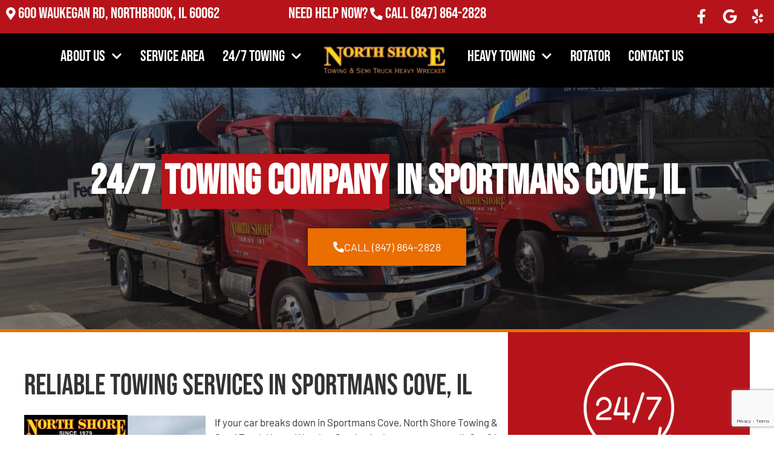

--- FILE ---
content_type: text/html; charset=UTF-8
request_url: https://northshoretowinginc.com/towing-sportmans-cove/
body_size: 54015
content:
<!doctype html><html lang="en-US"><head><meta charset="UTF-8"> <script src="[data-uri]" defer></script> <meta name="viewport" content="width=device-width, initial-scale=1"><link rel="profile" href="https://gmpg.org/xfn/11"><meta name='robots' content='index, follow, max-image-preview:large, max-snippet:-1, max-video-preview:-1' /><title>24/7 Towing Company in Sportmans Cove | Tow Truck Near Me</title><meta name="description" content="North Shore provides 24/7 emergency towing services in Sportmans Cove. Call (847) 864-2828 for a quick tow truck near me by a trusted towing company." /><link rel="canonical" href="https://northshoretowinginc.com/towing-sportmans-cove/" /><meta property="og:locale" content="en_US" /><meta property="og:type" content="article" /><meta property="og:title" content="24/7 Towing Company in Sportmans Cove | Tow Truck Near Me" /><meta property="og:description" content="North Shore provides 24/7 emergency towing services in Sportmans Cove. Call (847) 864-2828 for a quick tow truck near me by a trusted towing company." /><meta property="og:url" content="https://northshoretowinginc.com/towing-sportmans-cove/" /><meta property="og:site_name" content="North Shore Towing &amp; Semi Truck Heavy Wrecker, Inc" /><meta property="article:publisher" content="https://www.facebook.com/NorthShoreTowing/" /><meta property="og:image" content="https://northshoretowinginc.com/wp-content/uploads/2022/12/24-7-services-150x150-1.png" /><meta name="twitter:card" content="summary_large_image" /><meta name="twitter:site" content="@nstowing" /><meta name="twitter:label1" content="Est. reading time" /><meta name="twitter:data1" content="1 minute" /> <script type="application/ld+json" class="yoast-schema-graph">{"@context":"https://schema.org","@graph":[{"@type":"WebPage","@id":"https://northshoretowinginc.com/towing-sportmans-cove/","url":"https://northshoretowinginc.com/towing-sportmans-cove/","name":"{spintax_towing-meta-title}","isPartOf":{"@id":"https://northshoretowinginc.com/#website"},"primaryImageOfPage":{"@id":"https://northshoretowinginc.com/towing-sportmans-cove/#primaryimage"},"image":{"@id":"https://northshoretowinginc.com/towing-sportmans-cove/#primaryimage"},"thumbnailUrl":"https://northshoretowinginc.com/wp-content/uploads/2022/12/24-7-services-150x150-1.png","datePublished":"2024-04-18T00:45:51+00:00","description":"{spintax_towing-meta-desc}","breadcrumb":{"@id":"https://northshoretowinginc.com/towing-sportmans-cove/#breadcrumb"},"inLanguage":"en-US","potentialAction":[{"@type":"ReadAction","target":["https://northshoretowinginc.com/towing-sportmans-cove/"]}]},{"@type":"ImageObject","inLanguage":"en-US","@id":"https://northshoretowinginc.com/towing-sportmans-cove/#primaryimage","url":"https://northshoretowinginc.com/wp-content/uploads/2022/12/24-7-services-150x150-1.png","contentUrl":"https://northshoretowinginc.com/wp-content/uploads/2022/12/24-7-services-150x150-1.png","width":150,"height":150},{"@type":"BreadcrumbList","@id":"https://northshoretowinginc.com/towing-sportmans-cove/#breadcrumb","itemListElement":[{"@type":"ListItem","position":1,"name":"Home","item":"https://northshoretowinginc.com/"},{"@type":"ListItem","position":2,"name":"24/7 Towing Company in [location]"}]},{"@type":"WebSite","@id":"https://northshoretowinginc.com/#website","url":"https://northshoretowinginc.com/","name":"North Shore Towing","description":"24 Hour Emergency Towing &amp; Roadside Assistance","publisher":{"@id":"https://northshoretowinginc.com/#organization"},"alternateName":"North Shore Towing & Semi Truck Heavy Wrecker","potentialAction":[{"@type":"SearchAction","target":{"@type":"EntryPoint","urlTemplate":"https://northshoretowinginc.com/?s={search_term_string}"},"query-input":{"@type":"PropertyValueSpecification","valueRequired":true,"valueName":"search_term_string"}}],"inLanguage":"en-US"},{"@type":"Organization","@id":"https://northshoretowinginc.com/#organization","name":"North Shore Towing","alternateName":"North Shore Towing & Semi Truck Heavy Wrecker","url":"https://northshoretowinginc.com/","logo":{"@type":"ImageObject","inLanguage":"en-US","@id":"https://northshoretowinginc.com/#/schema/logo/image/","url":"https://northshoretowinginc.com/wp-content/uploads/2019/05/northshore_logo.jpg","contentUrl":"https://northshoretowinginc.com/wp-content/uploads/2019/05/northshore_logo.jpg","width":375,"height":82,"caption":"North Shore Towing"},"image":{"@id":"https://northshoretowinginc.com/#/schema/logo/image/"},"sameAs":["https://www.facebook.com/NorthShoreTowing/","https://x.com/nstowing"]}]}</script> <link rel='dns-prefetch' href='//cdn.dni.nimbata.com' /><link rel='dns-prefetch' href='//www.googletagmanager.com' /><link rel="alternate" type="application/rss+xml" title="North Shore Towing &amp; Semi Truck Heavy Wrecker, Inc &raquo; Feed" href="https://northshoretowinginc.com/feed/" /><link rel="alternate" type="application/rss+xml" title="North Shore Towing &amp; Semi Truck Heavy Wrecker, Inc &raquo; Comments Feed" href="https://northshoretowinginc.com/comments/feed/" /><link rel="alternate" title="oEmbed (JSON)" type="application/json+oembed" href="https://northshoretowinginc.com/wp-json/oembed/1.0/embed?url=https%3A%2F%2Fnorthshoretowinginc.com%2Ftowing-sportmans-cove%2F" /><link rel="alternate" title="oEmbed (XML)" type="text/xml+oembed" href="https://northshoretowinginc.com/wp-json/oembed/1.0/embed?url=https%3A%2F%2Fnorthshoretowinginc.com%2Ftowing-sportmans-cove%2F&#038;format=xml" /><style id='wp-img-auto-sizes-contain-inline-css'>img:is([sizes=auto i],[sizes^="auto," i]){contain-intrinsic-size:3000px 1500px}</style><style id="litespeed-ccss">body,h1,h2,html,li,p,ul{border:0;font-size:100%;font-style:inherit;font-weight:inherit;margin:0;outline:0;padding:0;vertical-align:baseline}html{-webkit-text-size-adjust:100%;-ms-text-size-adjust:100%}body{margin:0}nav{display:block}a{background-color:transparent}a,a:visited{text-decoration:none}img{border:0}svg:not(:root){overflow:hidden}button{color:inherit;font:inherit;margin:0}button{overflow:visible}button{text-transform:none}button{-webkit-appearance:button}button::-moz-focus-inner{border:0;padding:0}.ast-container{max-width:100%}.ast-container{margin-left:auto;margin-right:auto;padding-left:20px;padding-right:20px}h1,h2{clear:both}h1{color:#808285;font-size:2em;line-height:1.2}h2{color:#808285;font-size:1.7em;line-height:1.3}html{box-sizing:border-box}*,:after,:before{box-sizing:inherit}body{color:#808285;background:#fff;font-style:normal}ul{margin:0 0 1.5em 3em}ul{list-style:disc}li>ul{margin-bottom:0;margin-left:1.5em}img{height:auto;max-width:100%}button{color:#808285;font-weight:400;font-size:100%;margin:0;vertical-align:baseline}button{line-height:normal}button{border:1px solid;border-color:var(--ast-border-color);border-radius:2px;background:#e6e6e6;padding:.6em 1em .4em;color:#fff}a{color:#4169e1}.screen-reader-text{border:0;clip:rect(1px,1px,1px,1px);height:1px;margin:-1px;overflow:hidden;padding:0;position:absolute;width:1px;word-wrap:normal!important}.alignleft{display:inline;float:left;margin-right:1.5em}body{-webkit-font-smoothing:antialiased;-moz-osx-font-smoothing:grayscale}body:not(.logged-in){position:relative}#page{position:relative}a{text-decoration:none}img{vertical-align:middle}p{margin-bottom:1.75em}.ast-custom-button,body,button{line-height:1.85714285714286}body{background-color:#fff}#page{display:block}.main-navigation{height:100%;-js-display:inline-flex;display:inline-flex}.main-navigation ul{list-style:none;margin:0;padding-left:0;position:relative}.main-header-menu .menu-link{text-decoration:none;padding:0 1em;display:inline-block}.main-header-menu .menu-item{position:relative}.main-header-menu .sub-menu{width:240px;background:#fff;left:-999em;position:absolute;top:100%;z-index:99999;visibility:hidden}.main-header-menu .sub-menu .menu-link{padding:.9em 1em;display:block;word-wrap:break-word}.main-header-menu .sub-menu .menu-item:not(.menu-item-has-children) .menu-link .icon-arrow:first-of-type{display:none}#ast-desktop-header .main-header-menu .sub-menu .menu-item.menu-item-has-children>.menu-link .icon-arrow{display:none}#ast-desktop-header .main-header-menu .sub-menu .menu-item.menu-item-has-children>.menu-link .ast-header-navigation-arrow{position:absolute;right:.6em;top:50%;transform:translate(0,-50%) rotate(270deg)}#ast-desktop-header .main-header-menu .sub-menu .menu-item.menu-item-has-children>.menu-link .ast-header-navigation-arrow .icon-arrow{display:block}#ast-desktop-header .main-header-menu .sub-menu .menu-item.menu-item-has-children>.menu-link .ast-header-navigation-arrow .icon-arrow svg{margin:0}.main-header-menu .sub-menu .sub-menu{top:0}.submenu-with-border .sub-menu{border-width:1px;border-style:solid}.submenu-with-border .sub-menu .menu-link{border-width:0 0 1px;border-style:solid}.submenu-with-border .sub-menu .sub-menu{top:-2px}.ast-desktop .submenu-with-border .sub-menu>.menu-item:last-child>.menu-link{border-bottom-width:0}.ast-button-wrap{display:inline-block}.ast-button-wrap button{box-shadow:none;border:none}.ast-button-wrap .menu-toggle{padding:0;width:2.2em;height:2.1em;font-size:1.5em;font-weight:400;border-radius:2px;-webkit-font-smoothing:antialiased;-moz-osx-font-smoothing:grayscale;border-radius:2px;vertical-align:middle;line-height:1.85714285714286}.ast-button-wrap .menu-toggle.main-header-menu-toggle{padding:0 .5em;width:auto;text-align:center}.header-main-layout-1 .ast-main-header-bar-alignment{margin-left:auto}.site-navigation{height:100%}.ast-icon.icon-arrow svg{height:.6em;width:.6em;position:relative;margin-left:10px}.ast-icon svg{fill:currentColor}body{overflow-x:hidden}.ast-builder-grid-row{display:grid;grid-template-columns:auto auto;align-items:center;grid-column-gap:20px;overflow-wrap:anywhere}.ast-builder-grid-row>.site-header-section{flex-wrap:nowrap}.ast-builder-layout-element{align-items:center}.site-header-section{height:100%;min-height:0;align-items:center}.site-header-section .ast-main-header-bar-alignment{height:100%}.site-header-section>*{padding:0 10px}.site-header-section>div:first-child{padding-left:0}.site-header-section>div:last-child{padding-right:0}.site-header-section .ast-builder-menu{align-items:center}.ast-grid-right-section{justify-content:flex-end}.ahfb-svg-iconset{-js-display:inline-flex;display:inline-flex;align-self:center}.ahfb-svg-iconset svg{width:17px;height:17px}.ast-builder-grid-row-container{display:grid;align-content:center}.main-header-bar .main-header-bar-navigation{height:100%}.ast-nav-menu .sub-menu{line-height:1.45}.ast-builder-menu .main-navigation{padding:0}.ast-builder-menu .main-navigation>ul{align-self:center}.menu-toggle .ast-close-svg{display:none}.ast-mobile-header-wrap .menu-toggle .mobile-menu-toggle-icon{-js-display:inline-flex;display:inline-flex;align-self:center}.ast-mobile-header-wrap .ast-button-wrap .menu-toggle.main-header-menu-toggle{-js-display:flex;display:flex;align-items:center;width:auto;height:auto}.menu-toggle .mobile-menu-toggle-icon{-js-display:inline-flex;display:inline-flex;align-self:center}.ast-button-wrap .menu-toggle.main-header-menu-toggle{padding:.5em;align-items:center;-js-display:flex;display:flex}.site-header{z-index:99;position:relative}.main-header-bar-wrap{position:relative}.main-header-bar{background-color:#fff;border-bottom-color:var(--ast-border-color);border-bottom-style:solid}.main-header-bar{margin-left:auto;margin-right:auto}.ast-desktop .main-header-menu.ast-menu-shadow .sub-menu{box-shadow:0 4px 10px -2px rgba(0,0,0,.1)}.site-branding{line-height:1;align-self:center}.ast-menu-toggle{display:none;background:0 0;color:inherit;border-style:dotted;border-color:transparent}.main-header-bar{z-index:4;position:relative}.main-header-bar .main-header-bar-navigation .sub-menu{line-height:1.45}.main-header-bar .main-header-bar-navigation .menu-item-has-children>.menu-link:after{line-height:normal}.ast-site-identity{padding:1em 0}.ast-desktop .main-header-menu>.menu-item .sub-menu:before{position:absolute;content:'';top:0;left:0;width:100%;transform:translateY(-100%)}.ast-flex{-js-display:flex;display:flex;flex-wrap:wrap}.ast-inline-flex{-js-display:inline-flex;display:inline-flex;align-items:center;flex-wrap:wrap;align-content:center}.ast-flex-grow-1{flex-grow:1}:root{--ast-container-default-xlg-padding:6.67em;--ast-container-default-lg-padding:5.67em;--ast-container-default-slg-padding:4.34em;--ast-container-default-md-padding:3.34em;--ast-container-default-sm-padding:6.67em;--ast-container-default-xs-padding:2.4em;--ast-container-default-xxs-padding:1.4em;--ast-code-block-background:#eee;--ast-comment-inputs-background:#fafafa}html{font-size:93.75%}a{color:#d8232f}body,button,.ast-custom-button{font-family:-apple-system,BlinkMacSystemFont,Segoe UI,Roboto,Oxygen-Sans,Ubuntu,Cantarell,Helvetica Neue,sans-serif;font-weight:inherit;font-size:15px;font-size:1rem;line-height:1.6em}h1,h2{font-weight:600}header .custom-logo-link img{max-width:200px}h1{font-size:40px;font-size:2.6666666666667rem;font-weight:600;line-height:1.4em}h2{font-size:30px;font-size:2rem;font-weight:600;line-height:1.25em}body,h1,h2{color:var(--ast-global-color-3)}.ast-page-builder-template .site-content>.ast-container{max-width:100%;padding:0}@media (min-width:1000px){#ast-mobile-header{display:none}}.elementor-widget-heading h2.elementor-heading-title{line-height:1.25em}.menu-toggle,button,.ast-custom-button{border-style:solid;border-top-width:0;border-right-width:0;border-left-width:0;border-bottom-width:0;color:#fff;border-color:#ee2323;background-color:#ee2323;padding-top:15px;padding-right:30px;padding-bottom:15px;padding-left:30px;font-family:inherit;font-weight:inherit;line-height:1em}@media (max-width:1000px){.menu-toggle,button,.ast-custom-button{padding-top:14px;padding-right:28px;padding-bottom:14px;padding-left:28px}}@media (max-width:544px){.menu-toggle,button,.ast-custom-button{padding-top:12px;padding-right:24px;padding-bottom:12px;padding-left:24px}}@media (min-width:544px){.ast-container{max-width:100%}}body{background-color:var(--ast-global-color-4)}@media (max-width:1000px){h1{font-size:30px}h2{font-size:25px}}@media (max-width:544px){h1{font-size:30px}h2{font-size:25px}}@media (max-width:1000px){html{font-size:85.5%}}@media (max-width:544px){html{font-size:85.5%}}@media (min-width:1001px){.ast-container{max-width:1240px}}@media (min-width:1001px){.site-content .ast-container{display:flex}}@media (max-width:1000px){.site-content .ast-container{flex-direction:column}}ul{margin-left:20px}:root{--ast-global-color-0:#0170b9;--ast-global-color-1:#3a3a3a;--ast-global-color-2:#3a3a3a;--ast-global-color-3:#4b4f58;--ast-global-color-4:#f5f5f5;--ast-global-color-5:#fff;--ast-global-color-6:#e5e5e5;--ast-global-color-7:#424242;--ast-global-color-8:#000}:root{--ast-border-color:#ddd}h1,h2{color:var(--ast-global-color-2)}.ast-builder-layout-element[data-section=title_tagline]{display:flex}[data-section*=section-hb-button-] .menu-link{display:none}.ast-header-button-1[data-section*=section-hb-button-] .ast-builder-button-wrap .ast-custom-button{font-family:'Work Sans',sans-serif;font-weight:500}.ast-header-button-1 .ast-custom-button{color:#fff;background:rgba(0,0,0,0);border-color:#fffefe;border-top-width:1px;border-bottom-width:1px;border-left-width:1px;border-right-width:1px;border-top-left-radius:4px;border-top-right-radius:4px;border-bottom-right-radius:4px;border-bottom-left-radius:4px}.ast-header-button-1[data-section*=section-hb-button-] .ast-builder-button-wrap .ast-custom-button{padding-top:10px;padding-bottom:10px;padding-left:40px;padding-right:40px}.ast-header-button-1[data-section=section-hb-button-1]{display:flex}.ast-builder-menu-1{font-family:'Roboto',sans-serif;font-weight:700}.ast-builder-menu-1 .menu-item>.menu-link{font-size:19px;font-size:1.2666666666667rem;color:#d8d8d8}.ast-builder-menu-1 .menu-item>.ast-menu-toggle{color:#d8d8d8}.ast-builder-menu-1 .sub-menu{border-top-width:2px;border-bottom-width:0;border-right-width:0;border-left-width:0;border-color:#d8232f;border-style:solid}.ast-builder-menu-1 .main-header-menu>.menu-item>.sub-menu{margin-top:0}.ast-desktop .ast-builder-menu-1 .main-header-menu>.menu-item>.sub-menu:before{height:calc(0px + 5px)}.ast-desktop .ast-builder-menu-1 .menu-item .sub-menu .menu-link{border-style:none}@media (max-width:1000px){.ast-builder-menu-1 .menu-item-has-children>.menu-link:after{content:unset}.ast-builder-menu-1 .main-header-menu>.menu-item>.sub-menu{margin-top:0}}@media (max-width:544px){.ast-builder-menu-1 .main-header-menu>.menu-item>.sub-menu{margin-top:0}}.ast-builder-menu-1{display:flex}.ast-builder-html-element p:first-child{margin-top:0}.ast-builder-html-element p:last-child{margin-bottom:0}.elementor-widget-heading .elementor-heading-title{margin:0}.elementor-page .ast-menu-toggle{color:unset!important;background:unset!important}.elementor-template-full-width .ast-container{display:block}.screen-reader-text{top:0!important}@media (min-width:1001px){.main-header-bar{border-bottom-width:1px}}.main-header-menu .menu-item{-js-display:flex;display:flex;-webkit-box-pack:center;-webkit-justify-content:center;-moz-box-pack:center;-ms-flex-pack:center;justify-content:center;-webkit-box-orient:vertical;-webkit-box-direction:normal;-webkit-flex-direction:column;-moz-box-orient:vertical;-moz-box-direction:normal;-ms-flex-direction:column;flex-direction:column}.main-header-menu>.menu-item>.menu-link{height:100%;-webkit-box-align:center;-webkit-align-items:center;-moz-box-align:center;-ms-flex-align:center;align-items:center;-js-display:flex;display:flex}.ast-mobile-header-content>*{padding:10px 0;height:auto}.ast-mobile-header-content>*:first-child{padding-top:10px}.ast-mobile-header-content>.ast-builder-menu{padding-top:0}.ast-mobile-header-content>*:last-child{padding-bottom:0}#ast-desktop-header .ast-desktop-header-content,.ast-mobile-header-wrap .ast-mobile-header-content{display:none}.ast-mobile-header-wrap .ast-mobile-header-content,.ast-desktop-header-content{background-color:#fff}.ast-mobile-header-content>*{padding-top:0;padding-bottom:0}.content-align-flex-start .ast-builder-layout-element{justify-content:flex-start}.content-align-flex-start .main-header-menu{text-align:left}.ast-mobile-header-wrap .ast-primary-header-bar,.ast-primary-header-bar .site-primary-header-wrap{min-height:70px}.ast-desktop .ast-primary-header-bar .main-header-menu>.menu-item{line-height:70px}#masthead .ast-container{max-width:100%;padding-left:35px;padding-right:35px}@media (min-width:1001px){.ast-primary-header-bar{border-bottom-width:0;border-bottom-color:#eaeaea;border-bottom-style:solid}}.ast-primary-header-bar{background-color:rgba(0,0,0,0);background-image:none}.ast-desktop .ast-primary-header-bar.main-header-bar{margin-bottom:-70px}.ast-primary-header-bar{display:block}[data-section=section-header-mobile-trigger] .ast-button-wrap .ast-mobile-menu-trigger-fill{color:#fffefe;border:none;background:#d8232f}[data-section=section-header-mobile-trigger] .ast-button-wrap .mobile-menu-toggle-icon .ast-mobile-svg{width:20px;height:20px;fill:#fffefe}.ast-builder-menu-mobile .main-navigation .menu-item.menu-item-has-children>.ast-menu-toggle{top:0}.ast-builder-menu-mobile .main-navigation .menu-item-has-children>.menu-link:after{content:unset}.ast-hfb-header .ast-builder-menu-mobile .main-navigation .main-header-menu,.ast-hfb-header .ast-builder-menu-mobile .main-navigation .main-header-menu,.ast-hfb-header .ast-mobile-header-content .ast-builder-menu-mobile .main-navigation .main-header-menu{border-top-width:1px;border-color:#eaeaea}.ast-hfb-header .ast-builder-menu-mobile .main-navigation .menu-item .sub-menu .menu-link,.ast-hfb-header .ast-builder-menu-mobile .main-navigation .menu-item .menu-link,.ast-hfb-header .ast-builder-menu-mobile .main-navigation .menu-item .sub-menu .menu-link,.ast-hfb-header .ast-builder-menu-mobile .main-navigation .menu-item .menu-link,.ast-hfb-header .ast-mobile-header-content .ast-builder-menu-mobile .main-navigation .menu-item .sub-menu .menu-link,.ast-hfb-header .ast-mobile-header-content .ast-builder-menu-mobile .main-navigation .menu-item .menu-link{border-bottom-width:1px;border-color:#eaeaea;border-style:solid}.ast-builder-menu-mobile .main-navigation .menu-item.menu-item-has-children>.ast-menu-toggle{top:0}@media (max-width:1000px){.ast-builder-menu-mobile .main-navigation{font-size:20px;font-size:1.3333333333333rem}.ast-builder-menu-mobile .main-navigation .main-header-menu .menu-item>.menu-link{color:#000}.ast-builder-menu-mobile .main-navigation .menu-item>.ast-menu-toggle{color:#000}.ast-builder-menu-mobile .main-navigation .menu-item.menu-item-has-children>.ast-menu-toggle{top:0}.ast-builder-menu-mobile .main-navigation .menu-item-has-children>.menu-link:after{content:unset}.ast-builder-menu-mobile .main-header-menu{margin-top:70px}}@media (max-width:544px){.ast-builder-menu-mobile .main-navigation .menu-item.menu-item-has-children>.ast-menu-toggle{top:0}}.ast-builder-menu-mobile .main-navigation{display:block}:root{--e-global-color-astglobalcolor0:#0170b9;--e-global-color-astglobalcolor1:#3a3a3a;--e-global-color-astglobalcolor2:#3a3a3a;--e-global-color-astglobalcolor3:#4b4f58;--e-global-color-astglobalcolor4:#f5f5f5;--e-global-color-astglobalcolor5:#fff;--e-global-color-astglobalcolor6:#e5e5e5;--e-global-color-astglobalcolor7:#424242;--e-global-color-astglobalcolor8:#000}.ast-desktop .astra-menu-animation-slide-down>.menu-item>.sub-menu,.ast-desktop .astra-menu-animation-slide-down>.menu-item>.sub-menu .sub-menu{opacity:0;visibility:hidden;transform:translateY(-.5em)}.ast-desktop .astra-menu-animation-fade>.menu-item>.sub-menu,.ast-desktop .astra-menu-animation-fade>.menu-item>.sub-menu .sub-menu{opacity:0;visibility:hidden}ul{box-sizing:border-box}:root{--wp--preset--font-size--normal:16px;--wp--preset--font-size--huge:42px}.screen-reader-text{clip:rect(1px,1px,1px,1px);word-wrap:normal!important;border:0;-webkit-clip-path:inset(50%);clip-path:inset(50%);height:1px;margin:-1px;overflow:hidden;padding:0;position:absolute;width:1px}body{--wp--preset--color--black:#000;--wp--preset--color--cyan-bluish-gray:#abb8c3;--wp--preset--color--white:#fff;--wp--preset--color--pale-pink:#f78da7;--wp--preset--color--vivid-red:#cf2e2e;--wp--preset--color--luminous-vivid-orange:#ff6900;--wp--preset--color--luminous-vivid-amber:#fcb900;--wp--preset--color--light-green-cyan:#7bdcb5;--wp--preset--color--vivid-green-cyan:#00d084;--wp--preset--color--pale-cyan-blue:#8ed1fc;--wp--preset--color--vivid-cyan-blue:#0693e3;--wp--preset--color--vivid-purple:#9b51e0;--wp--preset--color--ast-global-color-0:var(--ast-global-color-0);--wp--preset--color--ast-global-color-1:var(--ast-global-color-1);--wp--preset--color--ast-global-color-2:var(--ast-global-color-2);--wp--preset--color--ast-global-color-3:var(--ast-global-color-3);--wp--preset--color--ast-global-color-4:var(--ast-global-color-4);--wp--preset--color--ast-global-color-5:var(--ast-global-color-5);--wp--preset--color--ast-global-color-6:var(--ast-global-color-6);--wp--preset--color--ast-global-color-7:var(--ast-global-color-7);--wp--preset--color--ast-global-color-8:var(--ast-global-color-8);--wp--preset--gradient--vivid-cyan-blue-to-vivid-purple:linear-gradient(135deg,rgba(6,147,227,1) 0%,#9b51e0 100%);--wp--preset--gradient--light-green-cyan-to-vivid-green-cyan:linear-gradient(135deg,#7adcb4 0%,#00d082 100%);--wp--preset--gradient--luminous-vivid-amber-to-luminous-vivid-orange:linear-gradient(135deg,rgba(252,185,0,1) 0%,rgba(255,105,0,1) 100%);--wp--preset--gradient--luminous-vivid-orange-to-vivid-red:linear-gradient(135deg,rgba(255,105,0,1) 0%,#cf2e2e 100%);--wp--preset--gradient--very-light-gray-to-cyan-bluish-gray:linear-gradient(135deg,#eee 0%,#a9b8c3 100%);--wp--preset--gradient--cool-to-warm-spectrum:linear-gradient(135deg,#4aeadc 0%,#9778d1 20%,#cf2aba 40%,#ee2c82 60%,#fb6962 80%,#fef84c 100%);--wp--preset--gradient--blush-light-purple:linear-gradient(135deg,#ffceec 0%,#9896f0 100%);--wp--preset--gradient--blush-bordeaux:linear-gradient(135deg,#fecda5 0%,#fe2d2d 50%,#6b003e 100%);--wp--preset--gradient--luminous-dusk:linear-gradient(135deg,#ffcb70 0%,#c751c0 50%,#4158d0 100%);--wp--preset--gradient--pale-ocean:linear-gradient(135deg,#fff5cb 0%,#b6e3d4 50%,#33a7b5 100%);--wp--preset--gradient--electric-grass:linear-gradient(135deg,#caf880 0%,#71ce7e 100%);--wp--preset--gradient--midnight:linear-gradient(135deg,#020381 0%,#2874fc 100%);--wp--preset--font-size--small:13px;--wp--preset--font-size--medium:20px;--wp--preset--font-size--large:36px;--wp--preset--font-size--x-large:42px;--wp--preset--spacing--20:.44rem;--wp--preset--spacing--30:.67rem;--wp--preset--spacing--40:1rem;--wp--preset--spacing--50:1.5rem;--wp--preset--spacing--60:2.25rem;--wp--preset--spacing--70:3.38rem;--wp--preset--spacing--80:5.06rem;--wp--preset--shadow--natural:6px 6px 9px rgba(0,0,0,.2);--wp--preset--shadow--deep:12px 12px 50px rgba(0,0,0,.4);--wp--preset--shadow--sharp:6px 6px 0px rgba(0,0,0,.2);--wp--preset--shadow--outlined:6px 6px 0px -3px rgba(255,255,255,1),6px 6px rgba(0,0,0,1);--wp--preset--shadow--crisp:6px 6px 0px rgba(0,0,0,1)}body{margin:0;--wp--style--global--content-size:var(--wp--custom--ast-content-width-size);--wp--style--global--wide-size:var(--wp--custom--ast-wide-width-size)}body{--wp--style--block-gap:24px}body{padding-top:0;padding-right:0;padding-bottom:0;padding-left:0}.screen-reader-text{position:absolute;top:-10000em;width:1px;height:1px;margin:-1px;padding:0;overflow:hidden;clip:rect(0,0,0,0);border:0}.elementor *,.elementor :after,.elementor :before{box-sizing:border-box}.elementor img{height:auto;max-width:100%;border:none;border-radius:0;box-shadow:none}.elementor .elementor-background-overlay{height:100%;width:100%;top:0;left:0;position:absolute}.elementor-element{--flex-direction:initial;--flex-wrap:initial;--justify-content:initial;--align-items:initial;--align-content:initial;--gap:initial;--flex-basis:initial;--flex-grow:initial;--flex-shrink:initial;--order:initial;--align-self:initial;flex-basis:var(--flex-basis);flex-grow:var(--flex-grow);flex-shrink:var(--flex-shrink);order:var(--order);align-self:var(--align-self)}:root{--page-title-display:block}.elementor-section{position:relative}.elementor-section .elementor-container{display:flex;margin-right:auto;margin-left:auto;position:relative}@media (max-width:980px){.elementor-section .elementor-container{flex-wrap:wrap}}.elementor-section.elementor-section-boxed>.elementor-container{max-width:1140px}.elementor-widget-wrap{position:relative;width:100%;flex-wrap:wrap;align-content:flex-start}.elementor:not(.elementor-bc-flex-widget) .elementor-widget-wrap{display:flex}.elementor-widget-wrap>.elementor-element{width:100%}.elementor-widget{position:relative}.elementor-widget:not(:last-child){margin-bottom:20px}.elementor-column{position:relative;min-height:1px;display:flex}.elementor-column-gap-default>.elementor-column>.elementor-element-populated{padding:10px}.elementor-column-gap-wide>.elementor-column>.elementor-element-populated{padding:20px}@media (min-width:768px){.elementor-column.elementor-col-33{width:33.333%}.elementor-column.elementor-col-66{width:66.666%}.elementor-column.elementor-col-100{width:100%}}@media (max-width:767px){.elementor-column{width:100%}}.elementor-element{--swiper-theme-color:#000;--swiper-navigation-size:44px;--swiper-pagination-bullet-size:6px;--swiper-pagination-bullet-horizontal-gap:6px}.elementor-kit-53942{--e-global-color-primary:#d8232f;--e-global-color-secondary:#54595f;--e-global-color-text:#7a7a7a;--e-global-color-accent:#e65644;--e-global-typography-primary-font-family:"Roboto";--e-global-typography-primary-font-weight:600;--e-global-typography-primary-line-height:1.25em;--e-global-typography-secondary-font-family:"Roboto";--e-global-typography-secondary-font-size:17px;--e-global-typography-secondary-font-weight:400;--e-global-typography-text-font-family:"Roboto";--e-global-typography-text-font-weight:400;--e-global-typography-accent-font-family:"Roboto";--e-global-typography-accent-font-weight:500}.elementor-section.elementor-section-boxed>.elementor-container{max-width:1140px}.elementor-widget:not(:last-child){margin-block-end:20px}.elementor-element{--widgets-spacing:20px 20px}@media (max-width:980px){.elementor-section.elementor-section-boxed>.elementor-container{max-width:1024px}}@media (max-width:767px){.elementor-section.elementor-section-boxed>.elementor-container{max-width:767px}}.elementor-67287 .elementor-element.elementor-element-f41095d:not(.elementor-motion-effects-element-type-background){background-image:url("https://northshoretowinginc.com/wp-content/uploads/2020/01/banner.jpg");background-position:center center;background-repeat:no-repeat;background-size:cover}.elementor-67287 .elementor-element.elementor-element-f41095d>.elementor-background-overlay{background-color:#000;opacity:.5}.elementor-67287 .elementor-element.elementor-element-f41095d{margin-top:-130px;margin-bottom:0;padding:180px 0 150px}.elementor-67287 .elementor-element.elementor-element-8a24e69{text-align:center}.elementor-67287 .elementor-element.elementor-element-8a24e69 .elementor-heading-title{color:#fff;font-family:"Work Sans",Sans-serif;font-size:50px;font-weight:600;line-height:1.25em}.elementor-67287 .elementor-element.elementor-element-98ea386>.elementor-container{max-width:1200px}.elementor-67287 .elementor-element.elementor-element-98ea386{margin-top:50px;margin-bottom:50px}.elementor-67287 .elementor-element.elementor-element-8adccdc:not(.elementor-motion-effects-element-type-background)>.elementor-widget-wrap{background-color:var(--e-global-color-primary)}.elementor-67287 .elementor-element.elementor-element-8adccdc>.elementor-element-populated{padding:50px 0}.elementor-67287 .elementor-element.elementor-element-153f51c{text-align:center}.elementor-67287 .elementor-element.elementor-element-153f51c .elementor-heading-title{color:#fff;font-family:var(--e-global-typography-primary-font-family),Sans-serif;font-weight:var(--e-global-typography-primary-font-weight);line-height:var(--e-global-typography-primary-line-height)}.elementor-67287 .elementor-element.elementor-element-3d41654{text-align:center}:root{--page-title-display:none}@media (max-width:980px){.elementor-67287 .elementor-element.elementor-element-f41095d{padding:80px 0 50px}.elementor-67287 .elementor-element.elementor-element-153f51c .elementor-heading-title{line-height:var(--e-global-typography-primary-line-height)}}@media (max-width:767px){.elementor-67287 .elementor-element.elementor-element-f41095d{padding:150px 0 50px}.elementor-67287 .elementor-element.elementor-element-8a24e69 .elementor-heading-title{font-size:35px}.elementor-67287 .elementor-element.elementor-element-153f51c .elementor-heading-title{line-height:var(--e-global-typography-primary-line-height)}}.whiterail-hero h1{font-family:"Work Sans",Sans-serif;font-size:50px;font-weight:600;line-height:1.25em;color:#fff!important}.whiterail-body h2{margin-bottom:20px;font-size:24px}.whiterail-body img{margin-bottom:20px}.whiterail-body p{margin-bottom:10px}.service-areas p{display:none}.ast-builder-html-element p:nth-child(1){display:none}footer a{color:#abb8c3;font-size:17px}header .sub-menu a{color:#000!important}.elementor-heading-title{padding:0;margin:0;line-height:1}.elementor-widget-image{text-align:center}.elementor-widget-image img{vertical-align:middle;display:inline-block}}</style><script src="[data-uri]" defer></script> <style id='global-styles-inline-css'>:root{--wp--preset--aspect-ratio--square:1;--wp--preset--aspect-ratio--4-3:4/3;--wp--preset--aspect-ratio--3-4:3/4;--wp--preset--aspect-ratio--3-2:3/2;--wp--preset--aspect-ratio--2-3:2/3;--wp--preset--aspect-ratio--16-9:16/9;--wp--preset--aspect-ratio--9-16:9/16;--wp--preset--color--black:#000000;--wp--preset--color--cyan-bluish-gray:#abb8c3;--wp--preset--color--white:#ffffff;--wp--preset--color--pale-pink:#f78da7;--wp--preset--color--vivid-red:#cf2e2e;--wp--preset--color--luminous-vivid-orange:#ff6900;--wp--preset--color--luminous-vivid-amber:#fcb900;--wp--preset--color--light-green-cyan:#7bdcb5;--wp--preset--color--vivid-green-cyan:#00d084;--wp--preset--color--pale-cyan-blue:#8ed1fc;--wp--preset--color--vivid-cyan-blue:#0693e3;--wp--preset--color--vivid-purple:#9b51e0;--wp--preset--gradient--vivid-cyan-blue-to-vivid-purple:linear-gradient(135deg,rgb(6,147,227) 0%,rgb(155,81,224) 100%);--wp--preset--gradient--light-green-cyan-to-vivid-green-cyan:linear-gradient(135deg,rgb(122,220,180) 0%,rgb(0,208,130) 100%);--wp--preset--gradient--luminous-vivid-amber-to-luminous-vivid-orange:linear-gradient(135deg,rgb(252,185,0) 0%,rgb(255,105,0) 100%);--wp--preset--gradient--luminous-vivid-orange-to-vivid-red:linear-gradient(135deg,rgb(255,105,0) 0%,rgb(207,46,46) 100%);--wp--preset--gradient--very-light-gray-to-cyan-bluish-gray:linear-gradient(135deg,rgb(238,238,238) 0%,rgb(169,184,195) 100%);--wp--preset--gradient--cool-to-warm-spectrum:linear-gradient(135deg,rgb(74,234,220) 0%,rgb(151,120,209) 20%,rgb(207,42,186) 40%,rgb(238,44,130) 60%,rgb(251,105,98) 80%,rgb(254,248,76) 100%);--wp--preset--gradient--blush-light-purple:linear-gradient(135deg,rgb(255,206,236) 0%,rgb(152,150,240) 100%);--wp--preset--gradient--blush-bordeaux:linear-gradient(135deg,rgb(254,205,165) 0%,rgb(254,45,45) 50%,rgb(107,0,62) 100%);--wp--preset--gradient--luminous-dusk:linear-gradient(135deg,rgb(255,203,112) 0%,rgb(199,81,192) 50%,rgb(65,88,208) 100%);--wp--preset--gradient--pale-ocean:linear-gradient(135deg,rgb(255,245,203) 0%,rgb(182,227,212) 50%,rgb(51,167,181) 100%);--wp--preset--gradient--electric-grass:linear-gradient(135deg,rgb(202,248,128) 0%,rgb(113,206,126) 100%);--wp--preset--gradient--midnight:linear-gradient(135deg,rgb(2,3,129) 0%,rgb(40,116,252) 100%);--wp--preset--font-size--small:13px;--wp--preset--font-size--medium:20px;--wp--preset--font-size--large:36px;--wp--preset--font-size--x-large:42px;--wp--preset--spacing--20:0.44rem;--wp--preset--spacing--30:0.67rem;--wp--preset--spacing--40:1rem;--wp--preset--spacing--50:1.5rem;--wp--preset--spacing--60:2.25rem;--wp--preset--spacing--70:3.38rem;--wp--preset--spacing--80:5.06rem;--wp--preset--shadow--natural:6px 6px 9px rgba(0, 0, 0, 0.2);--wp--preset--shadow--deep:12px 12px 50px rgba(0, 0, 0, 0.4);--wp--preset--shadow--sharp:6px 6px 0px rgba(0, 0, 0, 0.2);--wp--preset--shadow--outlined:6px 6px 0px -3px rgb(255, 255, 255), 6px 6px rgb(0, 0, 0);--wp--preset--shadow--crisp:6px 6px 0px rgb(0, 0, 0)}:root{--wp--style--global--content-size:800px;--wp--style--global--wide-size:1200px}:where(body){margin:0}.wp-site-blocks>.alignleft{float:left;margin-right:2em}.wp-site-blocks>.alignright{float:right;margin-left:2em}.wp-site-blocks>.aligncenter{justify-content:center;margin-left:auto;margin-right:auto}:where(.wp-site-blocks)>*{margin-block-start:24px;margin-block-end:0}:where(.wp-site-blocks)>:first-child{margin-block-start:0}:where(.wp-site-blocks)>:last-child{margin-block-end:0}:root{--wp--style--block-gap:24px}:root :where(.is-layout-flow)>:first-child{margin-block-start:0}:root :where(.is-layout-flow)>:last-child{margin-block-end:0}:root :where(.is-layout-flow)>*{margin-block-start:24px;margin-block-end:0}:root :where(.is-layout-constrained)>:first-child{margin-block-start:0}:root :where(.is-layout-constrained)>:last-child{margin-block-end:0}:root :where(.is-layout-constrained)>*{margin-block-start:24px;margin-block-end:0}:root :where(.is-layout-flex){gap:24px}:root :where(.is-layout-grid){gap:24px}.is-layout-flow>.alignleft{float:left;margin-inline-start:0;margin-inline-end:2em}.is-layout-flow>.alignright{float:right;margin-inline-start:2em;margin-inline-end:0}.is-layout-flow>.aligncenter{margin-left:auto!important;margin-right:auto!important}.is-layout-constrained>.alignleft{float:left;margin-inline-start:0;margin-inline-end:2em}.is-layout-constrained>.alignright{float:right;margin-inline-start:2em;margin-inline-end:0}.is-layout-constrained>.aligncenter{margin-left:auto!important;margin-right:auto!important}.is-layout-constrained>:where(:not(.alignleft):not(.alignright):not(.alignfull)){max-width:var(--wp--style--global--content-size);margin-left:auto!important;margin-right:auto!important}.is-layout-constrained>.alignwide{max-width:var(--wp--style--global--wide-size)}body .is-layout-flex{display:flex}.is-layout-flex{flex-wrap:wrap;align-items:center}.is-layout-flex>:is(*,div){margin:0}body .is-layout-grid{display:grid}.is-layout-grid>:is(*,div){margin:0}body{padding-top:0;padding-right:0;padding-bottom:0;padding-left:0}a:where(:not(.wp-element-button)){text-decoration:underline}:root :where(.wp-element-button,.wp-block-button__link){background-color:#32373c;border-width:0;color:#fff;font-family:inherit;font-size:inherit;font-style:inherit;font-weight:inherit;letter-spacing:inherit;line-height:inherit;padding-top:calc(0.667em + 2px);padding-right:calc(1.333em + 2px);padding-bottom:calc(0.667em + 2px);padding-left:calc(1.333em + 2px);text-decoration:none;text-transform:inherit}.has-black-color{color:var(--wp--preset--color--black)!important}.has-cyan-bluish-gray-color{color:var(--wp--preset--color--cyan-bluish-gray)!important}.has-white-color{color:var(--wp--preset--color--white)!important}.has-pale-pink-color{color:var(--wp--preset--color--pale-pink)!important}.has-vivid-red-color{color:var(--wp--preset--color--vivid-red)!important}.has-luminous-vivid-orange-color{color:var(--wp--preset--color--luminous-vivid-orange)!important}.has-luminous-vivid-amber-color{color:var(--wp--preset--color--luminous-vivid-amber)!important}.has-light-green-cyan-color{color:var(--wp--preset--color--light-green-cyan)!important}.has-vivid-green-cyan-color{color:var(--wp--preset--color--vivid-green-cyan)!important}.has-pale-cyan-blue-color{color:var(--wp--preset--color--pale-cyan-blue)!important}.has-vivid-cyan-blue-color{color:var(--wp--preset--color--vivid-cyan-blue)!important}.has-vivid-purple-color{color:var(--wp--preset--color--vivid-purple)!important}.has-black-background-color{background-color:var(--wp--preset--color--black)!important}.has-cyan-bluish-gray-background-color{background-color:var(--wp--preset--color--cyan-bluish-gray)!important}.has-white-background-color{background-color:var(--wp--preset--color--white)!important}.has-pale-pink-background-color{background-color:var(--wp--preset--color--pale-pink)!important}.has-vivid-red-background-color{background-color:var(--wp--preset--color--vivid-red)!important}.has-luminous-vivid-orange-background-color{background-color:var(--wp--preset--color--luminous-vivid-orange)!important}.has-luminous-vivid-amber-background-color{background-color:var(--wp--preset--color--luminous-vivid-amber)!important}.has-light-green-cyan-background-color{background-color:var(--wp--preset--color--light-green-cyan)!important}.has-vivid-green-cyan-background-color{background-color:var(--wp--preset--color--vivid-green-cyan)!important}.has-pale-cyan-blue-background-color{background-color:var(--wp--preset--color--pale-cyan-blue)!important}.has-vivid-cyan-blue-background-color{background-color:var(--wp--preset--color--vivid-cyan-blue)!important}.has-vivid-purple-background-color{background-color:var(--wp--preset--color--vivid-purple)!important}.has-black-border-color{border-color:var(--wp--preset--color--black)!important}.has-cyan-bluish-gray-border-color{border-color:var(--wp--preset--color--cyan-bluish-gray)!important}.has-white-border-color{border-color:var(--wp--preset--color--white)!important}.has-pale-pink-border-color{border-color:var(--wp--preset--color--pale-pink)!important}.has-vivid-red-border-color{border-color:var(--wp--preset--color--vivid-red)!important}.has-luminous-vivid-orange-border-color{border-color:var(--wp--preset--color--luminous-vivid-orange)!important}.has-luminous-vivid-amber-border-color{border-color:var(--wp--preset--color--luminous-vivid-amber)!important}.has-light-green-cyan-border-color{border-color:var(--wp--preset--color--light-green-cyan)!important}.has-vivid-green-cyan-border-color{border-color:var(--wp--preset--color--vivid-green-cyan)!important}.has-pale-cyan-blue-border-color{border-color:var(--wp--preset--color--pale-cyan-blue)!important}.has-vivid-cyan-blue-border-color{border-color:var(--wp--preset--color--vivid-cyan-blue)!important}.has-vivid-purple-border-color{border-color:var(--wp--preset--color--vivid-purple)!important}.has-vivid-cyan-blue-to-vivid-purple-gradient-background{background:var(--wp--preset--gradient--vivid-cyan-blue-to-vivid-purple)!important}.has-light-green-cyan-to-vivid-green-cyan-gradient-background{background:var(--wp--preset--gradient--light-green-cyan-to-vivid-green-cyan)!important}.has-luminous-vivid-amber-to-luminous-vivid-orange-gradient-background{background:var(--wp--preset--gradient--luminous-vivid-amber-to-luminous-vivid-orange)!important}.has-luminous-vivid-orange-to-vivid-red-gradient-background{background:var(--wp--preset--gradient--luminous-vivid-orange-to-vivid-red)!important}.has-very-light-gray-to-cyan-bluish-gray-gradient-background{background:var(--wp--preset--gradient--very-light-gray-to-cyan-bluish-gray)!important}.has-cool-to-warm-spectrum-gradient-background{background:var(--wp--preset--gradient--cool-to-warm-spectrum)!important}.has-blush-light-purple-gradient-background{background:var(--wp--preset--gradient--blush-light-purple)!important}.has-blush-bordeaux-gradient-background{background:var(--wp--preset--gradient--blush-bordeaux)!important}.has-luminous-dusk-gradient-background{background:var(--wp--preset--gradient--luminous-dusk)!important}.has-pale-ocean-gradient-background{background:var(--wp--preset--gradient--pale-ocean)!important}.has-electric-grass-gradient-background{background:var(--wp--preset--gradient--electric-grass)!important}.has-midnight-gradient-background{background:var(--wp--preset--gradient--midnight)!important}.has-small-font-size{font-size:var(--wp--preset--font-size--small)!important}.has-medium-font-size{font-size:var(--wp--preset--font-size--medium)!important}.has-large-font-size{font-size:var(--wp--preset--font-size--large)!important}.has-x-large-font-size{font-size:var(--wp--preset--font-size--x-large)!important}:root :where(.wp-block-pullquote){font-size:1.5em;line-height:1.6}</style><link data-optimized="1" data-asynced="1" as="style" onload="this.onload=null;this.rel='stylesheet'"  rel='preload' id='hello-elementor-css' href='https://northshoretowinginc.com/wp-content/litespeed/css/4247496ba89fd072c047120f6b26b88a.css?ver=6b88a' media='all' /><link data-optimized="1" data-asynced="1" as="style" onload="this.onload=null;this.rel='stylesheet'"  rel='preload' id='hello-elementor-theme-style-css' href='https://northshoretowinginc.com/wp-content/litespeed/css/069fa3bb5fe9166cfdbfa8156fdbc1ab.css?ver=bc1ab' media='all' /><link data-optimized="1" data-asynced="1" as="style" onload="this.onload=null;this.rel='stylesheet'"  rel='preload' id='hello-elementor-header-footer-css' href='https://northshoretowinginc.com/wp-content/litespeed/css/9218a096179145a39e832b92eaa47517.css?ver=47517' media='all' /><link data-optimized="1" data-asynced="1" as="style" onload="this.onload=null;this.rel='stylesheet'"  rel='preload' id='elementor-frontend-css' href='https://northshoretowinginc.com/wp-content/litespeed/css/caff6e0457f4597bb7e7408fe6b58a58.css?ver=58a58' media='all' /><link data-optimized="1" data-asynced="1" as="style" onload="this.onload=null;this.rel='stylesheet'"  rel='preload' id='elementor-post-53942-css' href='https://northshoretowinginc.com/wp-content/litespeed/css/b44ce44affc1e5a65bc0588b1b4f5534.css?ver=f5534' media='all' /><link data-optimized="1" data-asynced="1" as="style" onload="this.onload=null;this.rel='stylesheet'"  rel='preload' id='widget-animated-headline-css' href='https://northshoretowinginc.com/wp-content/litespeed/css/68046d5a45db40f4286228b17e784ede.css?ver=84ede' media='all' /><link data-optimized="1" data-asynced="1" as="style" onload="this.onload=null;this.rel='stylesheet'"  rel='preload' id='widget-social-icons-css' href='https://northshoretowinginc.com/wp-content/litespeed/css/1b4632e318a30454ee25e9a973eff058.css?ver=ff058' media='all' /><link data-optimized="1" data-asynced="1" as="style" onload="this.onload=null;this.rel='stylesheet'"  rel='preload' id='e-apple-webkit-css' href='https://northshoretowinginc.com/wp-content/litespeed/css/7c3d4ef041a88a80e7a9aa1865b8beb4.css?ver=8beb4' media='all' /><link data-optimized="1" data-asynced="1" as="style" onload="this.onload=null;this.rel='stylesheet'"  rel='preload' id='widget-nav-menu-css' href='https://northshoretowinginc.com/wp-content/litespeed/css/e2b7e6a85992e963c690b9f38e35346c.css?ver=5346c' media='all' /><link data-optimized="1" data-asynced="1" as="style" onload="this.onload=null;this.rel='stylesheet'"  rel='preload' id='widget-image-css' href='https://northshoretowinginc.com/wp-content/litespeed/css/36919a9e5df13adc43d6b7042dbf7f64.css?ver=f7f64' media='all' /><link data-optimized="1" data-asynced="1" as="style" onload="this.onload=null;this.rel='stylesheet'"  rel='preload' id='e-sticky-css' href='https://northshoretowinginc.com/wp-content/litespeed/css/35f02e3ceecfa00c3cc36909d2f5a452.css?ver=5a452' media='all' /><link data-optimized="1" data-asynced="1" as="style" onload="this.onload=null;this.rel='stylesheet'"  rel='preload' id='widget-heading-css' href='https://northshoretowinginc.com/wp-content/litespeed/css/f0d513bf968240988bb8a0b9bb97ea47.css?ver=7ea47' media='all' /><link data-optimized="1" data-asynced="1" as="style" onload="this.onload=null;this.rel='stylesheet'"  rel='preload' id='elementor-post-74031-css' href='https://northshoretowinginc.com/wp-content/litespeed/css/71a6944e5c41882e6f8ab40c48182798.css?ver=82798' media='all' /><link data-optimized="1" data-asynced="1" as="style" onload="this.onload=null;this.rel='stylesheet'"  rel='preload' id='elementor-post-68541-css' href='https://northshoretowinginc.com/wp-content/litespeed/css/75e12f2ec9e42b716e6776d621e32e31.css?ver=32e31' media='all' /><link data-optimized="1" data-asynced="1" as="style" onload="this.onload=null;this.rel='stylesheet'"  rel='preload' id='elementor-post-68535-css' href='https://northshoretowinginc.com/wp-content/litespeed/css/7c296724ba0fc2af91145732039bede2.css?ver=bede2' media='all' /> <script id="wpgmza_data-js-extra" src="[data-uri]" defer></script> <script data-optimized="1" src="https://northshoretowinginc.com/wp-content/litespeed/js/74106612a1fa1f4cd643d357ec129cac.js?ver=29cac" id="wpgmza_data-js" defer data-deferred="1"></script> <script src="https://northshoretowinginc.com/wp-includes/js/jquery/jquery.min.js" id="jquery-core-js"></script> <script data-optimized="1" src="https://northshoretowinginc.com/wp-content/litespeed/js/20fb627482acfcb437dd6046a370160c.js?ver=0160c" id="jquery-migrate-js" defer data-deferred="1"></script> 
 <script src="https://northshoretowinginc.com/wp-content/litespeed/localres/aHR0cHM6Ly93d3cuZ29vZ2xldGFnbWFuYWdlci5jb20vZ3RhZy9qcw==?id=G-6BPSM8ET07" id="google_gtagjs-js" defer data-deferred="1"></script> <script id="google_gtagjs-js-after" src="[data-uri]" defer></script> <link rel="https://api.w.org/" href="https://northshoretowinginc.com/wp-json/" /><link rel="alternate" title="JSON" type="application/json" href="https://northshoretowinginc.com/wp-json/wp/v2/pages/74031" /><link rel="EditURI" type="application/rsd+xml" title="RSD" href="https://northshoretowinginc.com/xmlrpc.php?rsd" /><meta name="generator" content="WordPress 6.9" /><meta name="generator" content="Site Kit by Google 1.170.0" /> <script src="https://northshoretowinginc.com/wp-content/litespeed/localres/aHR0cHM6Ly93d3cuZ29vZ2xldGFnbWFuYWdlci5jb20vZ3RhZy9qcw==?id=AW-1015214776" defer data-deferred="1"></script> <script src="[data-uri]" defer></script>  <script src="[data-uri]" defer></script><link rel="canonical" href="https://northshoretowinginc.com/towing-sportmans-cove/" /><meta name="description" content="North Shore provides 24/7 emergency towing services in Sportmans Cove. Call (847) 864-2828 for a quick tow truck near me by a trusted towing company." /><meta name="keywords" content="towing" /><meta name="geo.placename" content="Sportmans Cove" /><meta name="geo.position" content="42.13333; -87.85889" /><meta name="geo.county" content="Cook County" /><meta name="geo.postcode" content="60062" /><meta name="geo.region" content="Illinois" /><meta name="geo.country" content="United States" /><meta property="business:contact_data:locality" content="Cook County" /><meta property="business:contact_data:zip" content="60062" /><meta property="place:location:latitude" content="42.13333" /><meta property="place:location:longitude" content="-87.85889" /><meta property="business:contact_data:country_name" content="United States" /><meta property="og:url" content="https://northshoretowinginc.com/towing-sportmans-cove/" /><meta property="og:title" content="24/7 Towing Company in Sportmans Cove | Tow Truck Near Me" /><meta property="og:type" content="business.business" /><meta name="twitter:card" content="summary_large_image" /><meta name="twitter:title" content="24/7 Towing Company in Sportmans Cove | Tow Truck Near Me" /> <script type="application/ld+json">{
  "@context": "http://schema.org",
  "@type": "LocalBusiness",
  "@id": "https://northshoretowinginc.com",
  "url": "https://northshoretowinginc.com",
  "logo": "",
  "image": "",
  "priceRange": "",
  "hasMap": "https://www.google.com/maps/place/Sportmans Cove/@42.13333,-87.85889",
  "email": "",
  "address": {
      "@type": "PostalAddress",
      "streetAddress": "",
      "addressLocality": "Sportmans Cove",
      "addressRegion": "Illinois",
      "postalCode": "60062",
      "addressCountry": "US"
    },
  "description": "",
  "name": "North Shore Towing &amp; Semi Truck Heavy Wrecker, Inc",
  "telephone": "",
  "openingHoursSpecification":[],
  "geo": {
      "@type": "GeoCoordinates",
      "latitude": "42.13333",
      "longitude": "-87.85889"
    }
}</script> <meta name="generator" content="Elementor 3.34.2; features: e_font_icon_svg, additional_custom_breakpoints; settings: css_print_method-external, google_font-disabled, font_display-block"><style>.e-con.e-parent:nth-of-type(n+4):not(.e-lazyloaded):not(.e-no-lazyload),.e-con.e-parent:nth-of-type(n+4):not(.e-lazyloaded):not(.e-no-lazyload) *{background-image:none!important}@media screen and (max-height:1024px){.e-con.e-parent:nth-of-type(n+3):not(.e-lazyloaded):not(.e-no-lazyload),.e-con.e-parent:nth-of-type(n+3):not(.e-lazyloaded):not(.e-no-lazyload) *{background-image:none!important}}@media screen and (max-height:640px){.e-con.e-parent:nth-of-type(n+2):not(.e-lazyloaded):not(.e-no-lazyload),.e-con.e-parent:nth-of-type(n+2):not(.e-lazyloaded):not(.e-no-lazyload) *{background-image:none!important}}</style><link rel="icon" href="https://northshoretowinginc.com/wp-content/uploads/2022/02/cropped-tow-truck-32x32-1.png" sizes="32x32" /><link rel="icon" href="https://northshoretowinginc.com/wp-content/uploads/2022/02/cropped-tow-truck-32x32-1.png" sizes="192x192" /><link rel="apple-touch-icon" href="https://northshoretowinginc.com/wp-content/uploads/2022/02/cropped-tow-truck-32x32-1.png" /><meta name="msapplication-TileImage" content="https://northshoretowinginc.com/wp-content/uploads/2022/02/cropped-tow-truck-32x32-1.png" /><style id="wp-custom-css">img[data-lazyloaded]{opacity:0}img.litespeed-loaded{-webkit-transition:opacity .5s linear 0.2s;-moz-transition:opacity .5s linear 0.2s;transition:opacity .5s linear 0.2s;opacity:1}.wpgmza-infowindow p{margin:0!important;display:block!important;color:#000}.wpgmza_infowindow_title{text-transform:uppercase}.wpgmza_gd{display:none}.wpgmza-infowindow{border-radius:15px!important}.wpgmza-hidden .wpgmza-form-field__label{margin-left:15px!important}.wpgmza-travel-mode{width:85%}.wpgmaps_get_directions{width:90%;background-color:#ededed!important;color:#f0582e!important}.wpgmza-directions-box{height:100%;background-color:#f0582e!important;width:25%!important}@media only screen and (max-width:767px){.wpgmza-directions-box{padding:10px 10px 10px 30px!important;width:100%!important}}@media only screen and (min-width:767px){.wpgmza-directions-box{z-index:1;position:absolute!important;padding:40px 10px 10px 40px!important}}.gm-style-iw-chr{height:10px!important}.gm-style-iw-chr button{box-shadow:none!important}.gm-style-iw-d{padding-top:10px}.cfv{display:none}.xd{max-width:270px;display:inline-block;vertical-align:top}@media (max-width:768px){.cfv{display:block;position:fixed;bottom:0;width:100%;margin:0px!important;left:0;z-index:9999;padding:8px}.cfv a{display:block;width:100%;max-width:100%!important;line-height:1;padding:17px;z-index:99999}}.us-btn-style_3{font-family:open sans,sans-serif;font-weight:600;font-style:normal;text-transform:none;letter-spacing:0;border-radius:.4em;padding:.75em 3.1em;background:var(--e-global-color-primary);border:2px solid var(--e-global-color-secondary);color:#fff!important;box-shadow:0 0 0 rgb(0 0 0 / .2)}.w-btn{padding:.8em 1.8em}.w-btn{display:inline-block;vertical-align:top;text-align:center;line-height:1.2;position:relative;transition:background .3s,border-color .3s,box-shadow .3s,opacity .3s,color .3s;-webkit-tap-highlight-color:#fff0}#24-hour{background:linear-gradient(rgb(0 0 0 / .5),rgb(0 0 0 / .5)),var(--image-url) center center}.consent{text-align:center}#gform_wrapper_8{margin:0 5%}#community-logos img{filter:grayscale(.8)}a:where(:not(.wp-element-button)){text-decoration:none}@media (max-width:1500px){.hideOnTab{display:none!important}}.site-above-footer-wrap{padding:0!important}#gform_2 .gfield_label,#gform_2 .gfield_html{color:#fff!important;float:left!important;font-family:"Barlow"}#gform_2 .gfield_required{color:#fff}#gform_2 .gfield input,#gform_2 .gfield textarea{background-color:#f3f3f3;border:none}#gform_2 .gform_button{background-color:var(--e-global-color-secondary)!important;border-color:var(--e-global-color-secondary)!important}.gform_required_legend{display:none}.wp-block-image img{vertical-align:top}.gfield_label{font-family:var(--e-global-typography-accent-font-family),Sans-serif!important;font-size:16px!important;font-weight:400!important}.sidebar-main .gform_button{background-color:var(--e-global-color-primary)!important}.gform_button{margin:auto;color:#fff;font-size:18px!important;padding:20px 40px!important;background-color:var(--e-global-color-accent)!important;border-color:var(--e-global-color-accent)!important;text-transform:uppercase;font-family:var(--e-global-typography-accent-font-family),Sans-serif!important;font-weight:var(--e-global-typography-accent-font-weight)!important;border-radius:0 0 0 0px!important;box-shadow:0 0 10px 0 rgb(0 0 0 / 50%)!important}.gform_required_legend{display:none}.wp-block-image img{vertical-align:top}.footer-list{max-width:80%;font-size:18px;color:#F9EABE;padding-left:0!important;list-style:none!important;text-align:left!important}footer .elementor-widget-nav-menu a{padding-left:0!important}footer .widget_nav_menu a{color:#fff;font-size:18px}footer a:hover{color:var(--e-global-color-secondary)!important}footer{font-size:18px!important}footer a{color:#fff!important}footer section{margin-bottom:20px!important}ul{margin-bottom:15px}@media (max-width:671px){ul{columns:1!important}}.whiterail-h1 h1{color:#fff!important;font-weight:var(--e-global-typography-primary-font-weight)}@media (min-width:671px){.whiterail-ul{columns:2}}.service-areas ul{list-style:none}.service-areas-dark ul{list-style:none}.service-areas-dark a{color:#fff}@media (max-width:671px){.service-areas{columns:2!important}.google-map{display:none!important}}.service-areas p{display:none}.elementor-button-text p{margin:0}@media (max-width:671px){ul{columns:1!important}}footer .e-font-icon-svg{fill:#fff}.whiterail-seo-page h2,.elementor-element-55fd7d5a h2{display:inline-block}</style></head><body class="wp-singular page-template-default page page-id-74031 wp-custom-logo wp-embed-responsive wp-theme-hello-elementor hello-elementor-default elementor-default elementor-template-full-width elementor-kit-53942 elementor-page elementor-page-74031 elementor-page-68537"><a class="skip-link screen-reader-text" href="#content">Skip to content</a><header data-elementor-type="header" data-elementor-id="68541" class="elementor elementor-68541 elementor-location-header" data-elementor-post-type="elementor_library"><div class="elementor-element elementor-element-c68b70f e-con-full e-flex e-con e-parent" data-id="c68b70f" data-element_type="container" data-settings="{&quot;background_background&quot;:&quot;classic&quot;}"><div class="elementor-element elementor-element-b4f1b98 elementor-hidden-tablet elementor-hidden-mobile e-con-full e-flex e-con e-child" data-id="b4f1b98" data-element_type="container"><div class="elementor-element elementor-element-a2340ba elementor-headline--style-rotate elementor-widget elementor-widget-animated-headline" data-id="a2340ba" data-element_type="widget" data-settings="{&quot;headline_style&quot;:&quot;rotate&quot;,&quot;animation_type&quot;:&quot;flip&quot;,&quot;rotating_text&quot;:&quot;600 Waukegan Rd, Northbrook, IL 60062\n2527 Oakton St, Evanston, IL 60202\n4354 DiPaolo Center, Glenview IL 60025&quot;,&quot;loop&quot;:&quot;yes&quot;,&quot;rotate_iteration_delay&quot;:2500}" data-widget_type="animated-headline.default"><div class="elementor-widget-container">
<a href="https://www.google.com/maps/search/north+shore+towing/@40.2316119,-91.2961405,5z/data=!3m1!4b1?entry=ttu" target="_blank" rel="nofollow"><span class="elementor-headline elementor-headline-animation-type-flip">
<span class="elementor-headline-plain-text elementor-headline-text-wrapper"><i style="font-size:.8em" class="fas fa-map-marker-alt"></i></span>
<span class="elementor-headline-dynamic-wrapper elementor-headline-text-wrapper">
<span class="elementor-headline-dynamic-text elementor-headline-text-active">
600&nbsp;Waukegan&nbsp;Rd,&nbsp;Northbrook,&nbsp;IL&nbsp;60062			</span>
<span class="elementor-headline-dynamic-text">
2527&nbsp;Oakton&nbsp;St,&nbsp;Evanston,&nbsp;IL&nbsp;60202			</span>
<span class="elementor-headline-dynamic-text">
4354&nbsp;DiPaolo&nbsp;Center,&nbsp;Glenview&nbsp;IL&nbsp;60025			</span>
</span>
</span>
</a></div></div></div><div class="elementor-element elementor-element-cab86bb e-con-full e-flex e-con e-child" data-id="cab86bb" data-element_type="container"><div class="elementor-element elementor-element-04aee47 elementor-headline--style-rotate elementor-widget elementor-widget-animated-headline" data-id="04aee47" data-element_type="widget" data-settings="{&quot;headline_style&quot;:&quot;rotate&quot;,&quot;animation_type&quot;:&quot;flip&quot;,&quot;rotating_text&quot;:&quot;(847) 864-2828\n(847) 864-2828\n(847) 864-2828&quot;,&quot;loop&quot;:&quot;yes&quot;,&quot;rotate_iteration_delay&quot;:2500}" data-widget_type="animated-headline.default"><div class="elementor-widget-container">
<span class="elementor-headline elementor-headline-animation-type-flip">
<span class="elementor-headline-plain-text elementor-headline-text-wrapper">Need Help Now? <i style="font-size:.8em" class="fas fa-phone-alt"></i> Call</span>
<span class="elementor-headline-dynamic-wrapper elementor-headline-text-wrapper">
<span class="elementor-headline-dynamic-text elementor-headline-text-active">
(847)&nbsp;864-2828			</span>
<span class="elementor-headline-dynamic-text">
(847)&nbsp;864-2828			</span>
<span class="elementor-headline-dynamic-text">
(847)&nbsp;864-2828			</span>
</span>
</span></div></div><div class="elementor-element elementor-element-2187b9e elementor-widget elementor-widget-html" data-id="2187b9e" data-element_type="widget" data-widget_type="html.default"><div class="elementor-widget-container"> <script src="[data-uri]" defer></script> </div></div></div><div class="elementor-element elementor-element-d050b3d elementor-hidden-tablet elementor-hidden-mobile e-con-full e-flex e-con e-child" data-id="d050b3d" data-element_type="container"><div class="elementor-element elementor-element-b2bbad2 e-grid-align-right elementor-shape-rounded elementor-grid-0 elementor-widget elementor-widget-social-icons" data-id="b2bbad2" data-element_type="widget" data-widget_type="social-icons.default"><div class="elementor-widget-container"><div class="elementor-social-icons-wrapper elementor-grid" role="list">
<span class="elementor-grid-item" role="listitem">
<a class="elementor-icon elementor-social-icon elementor-social-icon-facebook-f elementor-repeater-item-a4072f3" href="https://www.facebook.com/NorthShoreTowing/" target="_blank" rel="nofollow">
<span class="elementor-screen-only">Facebook-f</span>
<svg aria-hidden="true" class="e-font-icon-svg e-fab-facebook-f" viewBox="0 0 320 512" xmlns="http://www.w3.org/2000/svg"><path d="M279.14 288l14.22-92.66h-88.91v-60.13c0-25.35 12.42-50.06 52.24-50.06h40.42V6.26S260.43 0 225.36 0c-73.22 0-121.08 44.38-121.08 124.72v70.62H22.89V288h81.39v224h100.17V288z"></path></svg>					</a>
</span>
<span class="elementor-grid-item" role="listitem">
<a class="elementor-icon elementor-social-icon elementor-social-icon-google elementor-repeater-item-3ecbfa6" href="https://www.google.com/search?rlz=1C1CHBF_enUS991US991&#038;tbs=lf:1,lf_ui:14&#038;tbm=lcl&#038;q=northshore+towing&#038;rflfq=1&#038;num=10&#038;rldimm=18372355044896176938#rlfi=hd:;si:18372355044896176938;mv:[[42.148597699999996,-87.698983],[42.022613299999996,-87.8713544]];tbs:lrf:!1m4!1u3!2m2!3m1!1e1!1m4!1u2!2m2!2m1!1e1!2m1!1e2!2m1!1e3!3sIAE,lf:1,lf_ui:14" target="_blank" rel="nofollow">
<span class="elementor-screen-only">Google</span>
<svg aria-hidden="true" class="e-font-icon-svg e-fab-google" viewBox="0 0 488 512" xmlns="http://www.w3.org/2000/svg"><path d="M488 261.8C488 403.3 391.1 504 248 504 110.8 504 0 393.2 0 256S110.8 8 248 8c66.8 0 123 24.5 166.3 64.9l-67.5 64.9C258.5 52.6 94.3 116.6 94.3 256c0 86.5 69.1 156.6 153.7 156.6 98.2 0 135-70.4 140.8-106.9H248v-85.3h236.1c2.3 12.7 3.9 24.9 3.9 41.4z"></path></svg>					</a>
</span>
<span class="elementor-grid-item" role="listitem">
<a class="elementor-icon elementor-social-icon elementor-social-icon-yelp elementor-repeater-item-b983678" href="https://www.yelp.com/biz/north-shore-towing-evanston" target="_blank" rel="nofollow">
<span class="elementor-screen-only">Yelp</span>
<svg aria-hidden="true" class="e-font-icon-svg e-fab-yelp" viewBox="0 0 384 512" xmlns="http://www.w3.org/2000/svg"><path d="M42.9 240.32l99.62 48.61c19.2 9.4 16.2 37.51-4.5 42.71L30.5 358.45a22.79 22.79 0 0 1-28.21-19.6 197.16 197.16 0 0 1 9-85.32 22.8 22.8 0 0 1 31.61-13.21zm44 239.25a199.45 199.45 0 0 0 79.42 32.11A22.78 22.78 0 0 0 192.94 490l3.9-110.82c.7-21.3-25.5-31.91-39.81-16.1l-74.21 82.4a22.82 22.82 0 0 0 4.09 34.09zm145.34-109.92l58.81 94a22.93 22.93 0 0 0 34 5.5 198.36 198.36 0 0 0 52.71-67.61A23 23 0 0 0 364.17 370l-105.42-34.26c-20.31-6.5-37.81 15.8-26.51 33.91zm148.33-132.23a197.44 197.44 0 0 0-50.41-69.31 22.85 22.85 0 0 0-34 4.4l-62 91.92c-11.9 17.7 4.7 40.61 25.2 34.71L366 268.63a23 23 0 0 0 14.61-31.21zM62.11 30.18a22.86 22.86 0 0 0-9.9 32l104.12 180.44c11.7 20.2 42.61 11.9 42.61-11.4V22.88a22.67 22.67 0 0 0-24.5-22.8 320.37 320.37 0 0 0-112.33 30.1z"></path></svg>					</a>
</span></div></div></div></div></div><div class="elementor-element elementor-element-11b8c92 e-con-full elementor-hidden-tablet elementor-hidden-mobile e-flex e-con e-parent" data-id="11b8c92" data-element_type="container" data-settings="{&quot;background_background&quot;:&quot;classic&quot;,&quot;sticky&quot;:&quot;top&quot;,&quot;sticky_on&quot;:[&quot;desktop&quot;,&quot;tablet&quot;,&quot;mobile&quot;],&quot;sticky_offset&quot;:0,&quot;sticky_effects_offset&quot;:0,&quot;sticky_anchor_link_offset&quot;:0}"><div class="elementor-element elementor-element-b6ee0d4 e-con-full e-flex e-con e-child" data-id="b6ee0d4" data-element_type="container"><div class="elementor-element elementor-element-aac1121 elementor-nav-menu__text-align-center elementor-nav-menu__align-end elementor-nav-menu--dropdown-tablet elementor-nav-menu--toggle elementor-nav-menu--burger elementor-widget elementor-widget-nav-menu" data-id="aac1121" data-element_type="widget" data-settings="{&quot;submenu_icon&quot;:{&quot;value&quot;:&quot;&lt;svg aria-hidden=\&quot;true\&quot; class=\&quot;fa-svg-chevron-down e-font-icon-svg e-fas-chevron-down\&quot; viewBox=\&quot;0 0 448 512\&quot; xmlns=\&quot;http:\/\/www.w3.org\/2000\/svg\&quot;&gt;&lt;path d=\&quot;M207.029 381.476L12.686 187.132c-9.373-9.373-9.373-24.569 0-33.941l22.667-22.667c9.357-9.357 24.522-9.375 33.901-.04L224 284.505l154.745-154.021c9.379-9.335 24.544-9.317 33.901.04l22.667 22.667c9.373 9.373 9.373 24.569 0 33.941L240.971 381.476c-9.373 9.372-24.569 9.372-33.942 0z\&quot;&gt;&lt;\/path&gt;&lt;\/svg&gt;&quot;,&quot;library&quot;:&quot;fa-solid&quot;},&quot;layout&quot;:&quot;horizontal&quot;,&quot;toggle&quot;:&quot;burger&quot;}" data-widget_type="nav-menu.default"><div class="elementor-widget-container"><nav aria-label="Menu" class="elementor-nav-menu--main elementor-nav-menu__container elementor-nav-menu--layout-horizontal e--pointer-none"><ul id="menu-1-aac1121" class="elementor-nav-menu"><li class="menu-item menu-item-type-post_type menu-item-object-page menu-item-has-children menu-item-68593"><a href="https://northshoretowinginc.com/about-us/" class="elementor-item">About Us</a><ul class="sub-menu elementor-nav-menu--dropdown"><li class="menu-item menu-item-type-post_type menu-item-object-page menu-item-68592"><a href="https://northshoretowinginc.com/about-us/blog/" class="elementor-sub-item">Blog</a></li><li class="menu-item menu-item-type-post_type menu-item-object-page menu-item-68661"><a href="https://northshoretowinginc.com/about-us/employment/" class="elementor-sub-item">Employment</a></li><li class="menu-item menu-item-type-post_type menu-item-object-page menu-item-68660"><a href="https://northshoretowinginc.com/about-us/media/" class="elementor-sub-item">Gallery</a></li><li class="menu-item menu-item-type-post_type menu-item-object-page menu-item-68663"><a href="https://northshoretowinginc.com/about-us/customer-reviews/" class="elementor-sub-item">Reviews</a></li></ul></li><li class="menu-item menu-item-type-post_type menu-item-object-page menu-item-68667"><a href="https://northshoretowinginc.com/towing-service-area/" class="elementor-item">Service Area</a></li><li class="menu-item menu-item-type-post_type menu-item-object-page menu-item-has-children menu-item-68665"><a href="https://northshoretowinginc.com/services/" class="elementor-item">24/7 Towing</a><ul class="sub-menu elementor-nav-menu--dropdown"><li class="menu-item menu-item-type-post_type menu-item-object-page menu-item-has-children menu-item-69160"><a href="https://northshoretowinginc.com/services/auto-wrecking/" class="elementor-sub-item">Auto Wrecking</a><ul class="sub-menu elementor-nav-menu--dropdown"><li class="menu-item menu-item-type-post_type menu-item-object-page menu-item-69137"><a href="https://northshoretowinginc.com/services/auto-wrecking/vehicle-removal/" class="elementor-sub-item">Vehicle Removal</a></li><li class="menu-item menu-item-type-post_type menu-item-object-page menu-item-69136"><a href="https://northshoretowinginc.com/services/auto-wrecking/resources/" class="elementor-sub-item">Auto Wrecking Resources</a></li><li class="menu-item menu-item-type-post_type menu-item-object-page menu-item-has-children menu-item-69141"><a href="https://northshoretowinginc.com/services/auto-wrecking/auto-parts/" class="elementor-sub-item">Auto Parts</a><ul class="sub-menu elementor-nav-menu--dropdown"><li class="menu-item menu-item-type-post_type menu-item-object-page menu-item-69138"><a href="https://northshoretowinginc.com/services/auto-wrecking/auto-parts/export/" class="elementor-sub-item">Export Auto Parts</a></li><li class="menu-item menu-item-type-post_type menu-item-object-page menu-item-69437"><a href="https://northshoretowinginc.com/services/auto-wrecking/auto-parts/used-car-parts-2/" class="elementor-sub-item">Used Car Parts</a></li><li class="menu-item menu-item-type-post_type menu-item-object-page menu-item-69135"><a href="https://northshoretowinginc.com/services/auto-wrecking/auto-parts/used-truck-parts/" class="elementor-sub-item">Used Truck Parts</a></li></ul></li><li class="menu-item menu-item-type-post_type menu-item-object-page menu-item-69139"><a href="https://northshoretowinginc.com/services/auto-wrecking/car-removal/" class="elementor-sub-item">Car Removal</a></li><li class="menu-item menu-item-type-post_type menu-item-object-page menu-item-69140"><a href="https://northshoretowinginc.com/services/auto-wrecking/donate-your-car-to-charity/" class="elementor-sub-item">Donate Your Car to Charity</a></li></ul></li><li class="menu-item menu-item-type-post_type menu-item-object-page menu-item-68668"><a href="https://northshoretowinginc.com/services/commercial-towing/" class="elementor-sub-item">Commercial Towing</a></li><li class="menu-item menu-item-type-post_type menu-item-object-page menu-item-68666"><a href="https://northshoretowinginc.com/services/emergency-towing/" class="elementor-sub-item">Emergency Towing</a></li><li class="menu-item menu-item-type-post_type menu-item-object-page menu-item-68674"><a href="https://northshoretowinginc.com/services/relocation-towing/" class="elementor-sub-item">Relocation Towing</a></li><li class="menu-item menu-item-type-post_type menu-item-object-page menu-item-has-children menu-item-69157"><a href="https://northshoretowinginc.com/services/roadside-assistance/" class="elementor-sub-item">Roadside Assistance</a><ul class="sub-menu elementor-nav-menu--dropdown"><li class="menu-item menu-item-type-post_type menu-item-object-page menu-item-69399"><a href="https://northshoretowinginc.com/services/roadside-assistance/fuel-delivery/" class="elementor-sub-item">Fuel Delivery</a></li><li class="menu-item menu-item-type-post_type menu-item-object-page menu-item-69398"><a href="https://northshoretowinginc.com/services/roadside-assistance/lockouts/" class="elementor-sub-item">Lockouts</a></li><li class="menu-item menu-item-type-post_type menu-item-object-page menu-item-69397"><a href="https://northshoretowinginc.com/services/roadside-assistance/jump-starts/" class="elementor-sub-item">Jump Starts</a></li><li class="menu-item menu-item-type-post_type menu-item-object-page menu-item-69396"><a href="https://northshoretowinginc.com/services/roadside-assistance/tire-change/" class="elementor-sub-item">Tire Change</a></li></ul></li></ul></li></ul></nav><div class="elementor-menu-toggle" role="button" tabindex="0" aria-label="Menu Toggle" aria-expanded="false">
<svg aria-hidden="true" role="presentation" class="elementor-menu-toggle__icon--open e-font-icon-svg e-eicon-menu-bar" viewBox="0 0 1000 1000" xmlns="http://www.w3.org/2000/svg"><path d="M104 333H896C929 333 958 304 958 271S929 208 896 208H104C71 208 42 237 42 271S71 333 104 333ZM104 583H896C929 583 958 554 958 521S929 458 896 458H104C71 458 42 487 42 521S71 583 104 583ZM104 833H896C929 833 958 804 958 771S929 708 896 708H104C71 708 42 737 42 771S71 833 104 833Z"></path></svg><svg aria-hidden="true" role="presentation" class="elementor-menu-toggle__icon--close e-font-icon-svg e-eicon-close" viewBox="0 0 1000 1000" xmlns="http://www.w3.org/2000/svg"><path d="M742 167L500 408 258 167C246 154 233 150 217 150 196 150 179 158 167 167 154 179 150 196 150 212 150 229 154 242 171 254L408 500 167 742C138 771 138 800 167 829 196 858 225 858 254 829L496 587 738 829C750 842 767 846 783 846 800 846 817 842 829 829 842 817 846 804 846 783 846 767 842 750 829 737L588 500 833 258C863 229 863 200 833 171 804 137 775 137 742 167Z"></path></svg></div><nav class="elementor-nav-menu--dropdown elementor-nav-menu__container" aria-hidden="true"><ul id="menu-2-aac1121" class="elementor-nav-menu"><li class="menu-item menu-item-type-post_type menu-item-object-page menu-item-has-children menu-item-68593"><a href="https://northshoretowinginc.com/about-us/" class="elementor-item" tabindex="-1">About Us</a><ul class="sub-menu elementor-nav-menu--dropdown"><li class="menu-item menu-item-type-post_type menu-item-object-page menu-item-68592"><a href="https://northshoretowinginc.com/about-us/blog/" class="elementor-sub-item" tabindex="-1">Blog</a></li><li class="menu-item menu-item-type-post_type menu-item-object-page menu-item-68661"><a href="https://northshoretowinginc.com/about-us/employment/" class="elementor-sub-item" tabindex="-1">Employment</a></li><li class="menu-item menu-item-type-post_type menu-item-object-page menu-item-68660"><a href="https://northshoretowinginc.com/about-us/media/" class="elementor-sub-item" tabindex="-1">Gallery</a></li><li class="menu-item menu-item-type-post_type menu-item-object-page menu-item-68663"><a href="https://northshoretowinginc.com/about-us/customer-reviews/" class="elementor-sub-item" tabindex="-1">Reviews</a></li></ul></li><li class="menu-item menu-item-type-post_type menu-item-object-page menu-item-68667"><a href="https://northshoretowinginc.com/towing-service-area/" class="elementor-item" tabindex="-1">Service Area</a></li><li class="menu-item menu-item-type-post_type menu-item-object-page menu-item-has-children menu-item-68665"><a href="https://northshoretowinginc.com/services/" class="elementor-item" tabindex="-1">24/7 Towing</a><ul class="sub-menu elementor-nav-menu--dropdown"><li class="menu-item menu-item-type-post_type menu-item-object-page menu-item-has-children menu-item-69160"><a href="https://northshoretowinginc.com/services/auto-wrecking/" class="elementor-sub-item" tabindex="-1">Auto Wrecking</a><ul class="sub-menu elementor-nav-menu--dropdown"><li class="menu-item menu-item-type-post_type menu-item-object-page menu-item-69137"><a href="https://northshoretowinginc.com/services/auto-wrecking/vehicle-removal/" class="elementor-sub-item" tabindex="-1">Vehicle Removal</a></li><li class="menu-item menu-item-type-post_type menu-item-object-page menu-item-69136"><a href="https://northshoretowinginc.com/services/auto-wrecking/resources/" class="elementor-sub-item" tabindex="-1">Auto Wrecking Resources</a></li><li class="menu-item menu-item-type-post_type menu-item-object-page menu-item-has-children menu-item-69141"><a href="https://northshoretowinginc.com/services/auto-wrecking/auto-parts/" class="elementor-sub-item" tabindex="-1">Auto Parts</a><ul class="sub-menu elementor-nav-menu--dropdown"><li class="menu-item menu-item-type-post_type menu-item-object-page menu-item-69138"><a href="https://northshoretowinginc.com/services/auto-wrecking/auto-parts/export/" class="elementor-sub-item" tabindex="-1">Export Auto Parts</a></li><li class="menu-item menu-item-type-post_type menu-item-object-page menu-item-69437"><a href="https://northshoretowinginc.com/services/auto-wrecking/auto-parts/used-car-parts-2/" class="elementor-sub-item" tabindex="-1">Used Car Parts</a></li><li class="menu-item menu-item-type-post_type menu-item-object-page menu-item-69135"><a href="https://northshoretowinginc.com/services/auto-wrecking/auto-parts/used-truck-parts/" class="elementor-sub-item" tabindex="-1">Used Truck Parts</a></li></ul></li><li class="menu-item menu-item-type-post_type menu-item-object-page menu-item-69139"><a href="https://northshoretowinginc.com/services/auto-wrecking/car-removal/" class="elementor-sub-item" tabindex="-1">Car Removal</a></li><li class="menu-item menu-item-type-post_type menu-item-object-page menu-item-69140"><a href="https://northshoretowinginc.com/services/auto-wrecking/donate-your-car-to-charity/" class="elementor-sub-item" tabindex="-1">Donate Your Car to Charity</a></li></ul></li><li class="menu-item menu-item-type-post_type menu-item-object-page menu-item-68668"><a href="https://northshoretowinginc.com/services/commercial-towing/" class="elementor-sub-item" tabindex="-1">Commercial Towing</a></li><li class="menu-item menu-item-type-post_type menu-item-object-page menu-item-68666"><a href="https://northshoretowinginc.com/services/emergency-towing/" class="elementor-sub-item" tabindex="-1">Emergency Towing</a></li><li class="menu-item menu-item-type-post_type menu-item-object-page menu-item-68674"><a href="https://northshoretowinginc.com/services/relocation-towing/" class="elementor-sub-item" tabindex="-1">Relocation Towing</a></li><li class="menu-item menu-item-type-post_type menu-item-object-page menu-item-has-children menu-item-69157"><a href="https://northshoretowinginc.com/services/roadside-assistance/" class="elementor-sub-item" tabindex="-1">Roadside Assistance</a><ul class="sub-menu elementor-nav-menu--dropdown"><li class="menu-item menu-item-type-post_type menu-item-object-page menu-item-69399"><a href="https://northshoretowinginc.com/services/roadside-assistance/fuel-delivery/" class="elementor-sub-item" tabindex="-1">Fuel Delivery</a></li><li class="menu-item menu-item-type-post_type menu-item-object-page menu-item-69398"><a href="https://northshoretowinginc.com/services/roadside-assistance/lockouts/" class="elementor-sub-item" tabindex="-1">Lockouts</a></li><li class="menu-item menu-item-type-post_type menu-item-object-page menu-item-69397"><a href="https://northshoretowinginc.com/services/roadside-assistance/jump-starts/" class="elementor-sub-item" tabindex="-1">Jump Starts</a></li><li class="menu-item menu-item-type-post_type menu-item-object-page menu-item-69396"><a href="https://northshoretowinginc.com/services/roadside-assistance/tire-change/" class="elementor-sub-item" tabindex="-1">Tire Change</a></li></ul></li></ul></li></ul></nav></div></div></div><div class="elementor-element elementor-element-086fde2 e-con-full e-flex e-con e-child" data-id="086fde2" data-element_type="container"><div class="elementor-element elementor-element-70b8f5a elementor-widget elementor-widget-theme-site-logo elementor-widget-image" data-id="70b8f5a" data-element_type="widget" data-widget_type="theme-site-logo.default"><div class="elementor-widget-container">
<a href="https://northshoretowinginc.com">
<img width="450" height="102" src="https://northshoretowinginc.com/wp-content/uploads/2024/03/North-Shore-Towing-Semi-Truck-Heavy-Wrecker.png.webp" class="attachment-large size-large wp-image-68494" alt="" srcset="https://northshoretowinginc.com/wp-content/uploads/2024/03/North-Shore-Towing-Semi-Truck-Heavy-Wrecker.png.webp 450w, https://northshoretowinginc.com/wp-content/uploads/2024/03/North-Shore-Towing-Semi-Truck-Heavy-Wrecker-300x68.png 300w, https://northshoretowinginc.com/wp-content/uploads/2024/03/North-Shore-Towing-Semi-Truck-Heavy-Wrecker-200x45.png 200w" sizes="(max-width: 450px) 100vw, 450px" />				</a></div></div></div><div class="elementor-element elementor-element-784a500 e-con-full e-flex e-con e-child" data-id="784a500" data-element_type="container"><div class="elementor-element elementor-element-3f3cf46 elementor-nav-menu__text-align-center elementor-nav-menu__align-start elementor-nav-menu--dropdown-tablet elementor-nav-menu--toggle elementor-nav-menu--burger elementor-widget elementor-widget-nav-menu" data-id="3f3cf46" data-element_type="widget" data-settings="{&quot;submenu_icon&quot;:{&quot;value&quot;:&quot;&lt;svg aria-hidden=\&quot;true\&quot; class=\&quot;fa-svg-chevron-down e-font-icon-svg e-fas-chevron-down\&quot; viewBox=\&quot;0 0 448 512\&quot; xmlns=\&quot;http:\/\/www.w3.org\/2000\/svg\&quot;&gt;&lt;path d=\&quot;M207.029 381.476L12.686 187.132c-9.373-9.373-9.373-24.569 0-33.941l22.667-22.667c9.357-9.357 24.522-9.375 33.901-.04L224 284.505l154.745-154.021c9.379-9.335 24.544-9.317 33.901.04l22.667 22.667c9.373 9.373 9.373 24.569 0 33.941L240.971 381.476c-9.373 9.372-24.569 9.372-33.942 0z\&quot;&gt;&lt;\/path&gt;&lt;\/svg&gt;&quot;,&quot;library&quot;:&quot;fa-solid&quot;},&quot;layout&quot;:&quot;horizontal&quot;,&quot;toggle&quot;:&quot;burger&quot;}" data-widget_type="nav-menu.default"><div class="elementor-widget-container"><nav aria-label="Menu" class="elementor-nav-menu--main elementor-nav-menu__container elementor-nav-menu--layout-horizontal e--pointer-none"><ul id="menu-1-3f3cf46" class="elementor-nav-menu"><li class="menu-item menu-item-type-post_type menu-item-object-page menu-item-has-children menu-item-68676"><a href="https://northshoretowinginc.com/heavy-duty-towing/" class="elementor-item">Heavy Towing</a><ul class="sub-menu elementor-nav-menu--dropdown"><li class="menu-item menu-item-type-post_type menu-item-object-page menu-item-has-children menu-item-68781"><a href="https://northshoretowinginc.com/heavy-duty-towing/" class="elementor-sub-item">Heavy Duty Towing</a><ul class="sub-menu elementor-nav-menu--dropdown"><li class="menu-item menu-item-type-post_type menu-item-object-page menu-item-68782"><a href="https://northshoretowinginc.com/heavy-duty-towing/heavy-equipment-transport/" class="elementor-sub-item">Heavy Equipment Transport</a></li><li class="menu-item menu-item-type-post_type menu-item-object-page menu-item-69142"><a href="https://northshoretowinginc.com/heavy-duty-towing/rv-towing/" class="elementor-sub-item">RV Towing</a></li><li class="menu-item menu-item-type-post_type menu-item-object-page menu-item-81255"><a href="https://northshoretowinginc.com/heavy-duty-towing/semi-truck-towing/" class="elementor-sub-item">Semi Truck Towing</a></li><li class="menu-item menu-item-type-post_type menu-item-object-page menu-item-68677"><a href="https://northshoretowinginc.com/heavy-duty-towing/heavy-duty-towing-highways/" class="elementor-sub-item">Heavy Duty Towing Highways</a></li></ul></li><li class="menu-item menu-item-type-post_type menu-item-object-page menu-item-has-children menu-item-68678"><a href="https://northshoretowinginc.com/heavy-duty-recovery/" class="elementor-sub-item">Heavy Duty Recovery</a><ul class="sub-menu elementor-nav-menu--dropdown"><li class="menu-item menu-item-type-post_type menu-item-object-page menu-item-69146"><a href="https://northshoretowinginc.com/heavy-duty-recovery/" class="elementor-sub-item">Heavy Duty Recovery</a></li><li class="menu-item menu-item-type-post_type menu-item-object-page menu-item-68780"><a href="https://northshoretowinginc.com/heavy-duty-recovery/cargo-load-shifts-and-load-transfers/" class="elementor-sub-item">Load Shift Correction &#038; Cargo Services</a></li><li class="menu-item menu-item-type-post_type menu-item-object-page menu-item-68779"><a href="https://northshoretowinginc.com/heavy-duty-recovery/semi-truck-decking-and-un-decking-service/" class="elementor-sub-item">Semi Truck Decking and Un-Decking Service</a></li></ul></li></ul></li><li class="menu-item menu-item-type-post_type menu-item-object-page menu-item-69374"><a href="https://northshoretowinginc.com/heavy-duty-recovery/rotator-service/" class="elementor-item">Rotator</a></li><li class="menu-item menu-item-type-post_type menu-item-object-page menu-item-68659"><a href="https://northshoretowinginc.com/contact-us/" class="elementor-item">Contact Us</a></li></ul></nav><div class="elementor-menu-toggle" role="button" tabindex="0" aria-label="Menu Toggle" aria-expanded="false">
<svg aria-hidden="true" role="presentation" class="elementor-menu-toggle__icon--open e-font-icon-svg e-eicon-menu-bar" viewBox="0 0 1000 1000" xmlns="http://www.w3.org/2000/svg"><path d="M104 333H896C929 333 958 304 958 271S929 208 896 208H104C71 208 42 237 42 271S71 333 104 333ZM104 583H896C929 583 958 554 958 521S929 458 896 458H104C71 458 42 487 42 521S71 583 104 583ZM104 833H896C929 833 958 804 958 771S929 708 896 708H104C71 708 42 737 42 771S71 833 104 833Z"></path></svg><svg aria-hidden="true" role="presentation" class="elementor-menu-toggle__icon--close e-font-icon-svg e-eicon-close" viewBox="0 0 1000 1000" xmlns="http://www.w3.org/2000/svg"><path d="M742 167L500 408 258 167C246 154 233 150 217 150 196 150 179 158 167 167 154 179 150 196 150 212 150 229 154 242 171 254L408 500 167 742C138 771 138 800 167 829 196 858 225 858 254 829L496 587 738 829C750 842 767 846 783 846 800 846 817 842 829 829 842 817 846 804 846 783 846 767 842 750 829 737L588 500 833 258C863 229 863 200 833 171 804 137 775 137 742 167Z"></path></svg></div><nav class="elementor-nav-menu--dropdown elementor-nav-menu__container" aria-hidden="true"><ul id="menu-2-3f3cf46" class="elementor-nav-menu"><li class="menu-item menu-item-type-post_type menu-item-object-page menu-item-has-children menu-item-68676"><a href="https://northshoretowinginc.com/heavy-duty-towing/" class="elementor-item" tabindex="-1">Heavy Towing</a><ul class="sub-menu elementor-nav-menu--dropdown"><li class="menu-item menu-item-type-post_type menu-item-object-page menu-item-has-children menu-item-68781"><a href="https://northshoretowinginc.com/heavy-duty-towing/" class="elementor-sub-item" tabindex="-1">Heavy Duty Towing</a><ul class="sub-menu elementor-nav-menu--dropdown"><li class="menu-item menu-item-type-post_type menu-item-object-page menu-item-68782"><a href="https://northshoretowinginc.com/heavy-duty-towing/heavy-equipment-transport/" class="elementor-sub-item" tabindex="-1">Heavy Equipment Transport</a></li><li class="menu-item menu-item-type-post_type menu-item-object-page menu-item-69142"><a href="https://northshoretowinginc.com/heavy-duty-towing/rv-towing/" class="elementor-sub-item" tabindex="-1">RV Towing</a></li><li class="menu-item menu-item-type-post_type menu-item-object-page menu-item-81255"><a href="https://northshoretowinginc.com/heavy-duty-towing/semi-truck-towing/" class="elementor-sub-item" tabindex="-1">Semi Truck Towing</a></li><li class="menu-item menu-item-type-post_type menu-item-object-page menu-item-68677"><a href="https://northshoretowinginc.com/heavy-duty-towing/heavy-duty-towing-highways/" class="elementor-sub-item" tabindex="-1">Heavy Duty Towing Highways</a></li></ul></li><li class="menu-item menu-item-type-post_type menu-item-object-page menu-item-has-children menu-item-68678"><a href="https://northshoretowinginc.com/heavy-duty-recovery/" class="elementor-sub-item" tabindex="-1">Heavy Duty Recovery</a><ul class="sub-menu elementor-nav-menu--dropdown"><li class="menu-item menu-item-type-post_type menu-item-object-page menu-item-69146"><a href="https://northshoretowinginc.com/heavy-duty-recovery/" class="elementor-sub-item" tabindex="-1">Heavy Duty Recovery</a></li><li class="menu-item menu-item-type-post_type menu-item-object-page menu-item-68780"><a href="https://northshoretowinginc.com/heavy-duty-recovery/cargo-load-shifts-and-load-transfers/" class="elementor-sub-item" tabindex="-1">Load Shift Correction &#038; Cargo Services</a></li><li class="menu-item menu-item-type-post_type menu-item-object-page menu-item-68779"><a href="https://northshoretowinginc.com/heavy-duty-recovery/semi-truck-decking-and-un-decking-service/" class="elementor-sub-item" tabindex="-1">Semi Truck Decking and Un-Decking Service</a></li></ul></li></ul></li><li class="menu-item menu-item-type-post_type menu-item-object-page menu-item-69374"><a href="https://northshoretowinginc.com/heavy-duty-recovery/rotator-service/" class="elementor-item" tabindex="-1">Rotator</a></li><li class="menu-item menu-item-type-post_type menu-item-object-page menu-item-68659"><a href="https://northshoretowinginc.com/contact-us/" class="elementor-item" tabindex="-1">Contact Us</a></li></ul></nav></div></div></div></div><div class="elementor-element elementor-element-f6f9bbd e-con-full elementor-hidden-desktop e-flex e-con e-parent" data-id="f6f9bbd" data-element_type="container" data-settings="{&quot;background_background&quot;:&quot;classic&quot;,&quot;sticky&quot;:&quot;top&quot;,&quot;sticky_on&quot;:[&quot;desktop&quot;,&quot;tablet&quot;,&quot;mobile&quot;],&quot;sticky_offset&quot;:0,&quot;sticky_effects_offset&quot;:0,&quot;sticky_anchor_link_offset&quot;:0}"><div class="elementor-element elementor-element-8268854 e-con-full e-flex e-con e-child" data-id="8268854" data-element_type="container"><div class="elementor-element elementor-element-d5de594 elementor-widget elementor-widget-theme-site-logo elementor-widget-image" data-id="d5de594" data-element_type="widget" data-widget_type="theme-site-logo.default"><div class="elementor-widget-container">
<a href="https://northshoretowinginc.com">
<img width="450" height="102" src="https://northshoretowinginc.com/wp-content/uploads/2024/03/North-Shore-Towing-Semi-Truck-Heavy-Wrecker.png.webp" class="attachment-full size-full wp-image-68494" alt="" srcset="https://northshoretowinginc.com/wp-content/uploads/2024/03/North-Shore-Towing-Semi-Truck-Heavy-Wrecker.png.webp 450w, https://northshoretowinginc.com/wp-content/uploads/2024/03/North-Shore-Towing-Semi-Truck-Heavy-Wrecker-300x68.png 300w, https://northshoretowinginc.com/wp-content/uploads/2024/03/North-Shore-Towing-Semi-Truck-Heavy-Wrecker-200x45.png 200w" sizes="(max-width: 450px) 100vw, 450px" />				</a></div></div></div><div class="elementor-element elementor-element-264eb4e e-con-full e-flex e-con e-child" data-id="264eb4e" data-element_type="container"><div class="elementor-element elementor-element-c40f046 elementor-tablet-align-center elementor-widget elementor-widget-button" data-id="c40f046" data-element_type="widget" data-widget_type="button.default"><div class="elementor-widget-container"><div class="elementor-button-wrapper">
<a class="elementor-button elementor-button-link elementor-size-xl" href="#elementor-action%3Aaction%3Dpopup%3Aopen%26settings%3DeyJpZCI6IjY4NTQ0IiwidG9nZ2xlIjpmYWxzZX0%3D">
<span class="elementor-button-content-wrapper">
<span class="elementor-button-icon">
<svg aria-hidden="true" class="e-font-icon-svg e-fas-bars" viewBox="0 0 448 512" xmlns="http://www.w3.org/2000/svg"><path d="M16 132h416c8.837 0 16-7.163 16-16V76c0-8.837-7.163-16-16-16H16C7.163 60 0 67.163 0 76v40c0 8.837 7.163 16 16 16zm0 160h416c8.837 0 16-7.163 16-16v-40c0-8.837-7.163-16-16-16H16c-8.837 0-16 7.163-16 16v40c0 8.837 7.163 16 16 16zm0 160h416c8.837 0 16-7.163 16-16v-40c0-8.837-7.163-16-16-16H16c-8.837 0-16 7.163-16 16v40c0 8.837 7.163 16 16 16z"></path></svg>			</span>
</span>
</a></div></div></div></div></div></header><div data-elementor-type="wp-post" data-elementor-id="74031" class="elementor elementor-74031" data-elementor-post-type="page"><section class="elementor-section elementor-top-section elementor-element elementor-element-f41095d whiterail-hero elementor-section-full_width elementor-section-height-min-height elementor-section-height-default elementor-section-items-middle" data-id="f41095d" data-element_type="section" data-settings="{&quot;background_background&quot;:&quot;classic&quot;}"><div class="elementor-background-overlay"></div><div class="elementor-container elementor-column-gap-default"><div class="elementor-column elementor-col-100 elementor-top-column elementor-element elementor-element-862b4d" data-id="862b4d" data-element_type="column"><div class="elementor-widget-wrap elementor-element-populated"><div class="elementor-element elementor-element-8a24e69 elementor-widget elementor-widget-heading" data-id="8a24e69" data-element_type="widget" data-widget_type="heading.default"><div class="elementor-widget-container"><div class="elementor-heading-title elementor-size-default"><h1>24/7 <span style="background-color: var( --e-global-color-primary ); padding: 5px;">Towing Company</span> in Sportmans Cove, IL</h1></div></div></div><div class="elementor-element elementor-element-2de5b9d elementor-align-center elementor-mobile-align-center elementor-widget elementor-widget-button" data-id="2de5b9d" data-element_type="widget" data-widget_type="button.default"><div class="elementor-widget-container"><div class="elementor-button-wrapper">
<a class="elementor-button elementor-button-link elementor-size-lg" href="tel:847-864-2828">
<span class="elementor-button-content-wrapper">
<span class="elementor-button-icon">
<svg aria-hidden="true" class="e-font-icon-svg e-fas-phone-alt" viewBox="0 0 512 512" xmlns="http://www.w3.org/2000/svg"><path d="M497.39 361.8l-112-48a24 24 0 0 0-28 6.9l-49.6 60.6A370.66 370.66 0 0 1 130.6 204.11l60.6-49.6a23.94 23.94 0 0 0 6.9-28l-48-112A24.16 24.16 0 0 0 122.6.61l-104 24A24 24 0 0 0 0 48c0 256.5 207.9 464 464 464a24 24 0 0 0 23.4-18.6l24-104a24.29 24.29 0 0 0-14.01-27.6z"></path></svg>			</span>
<span class="elementor-button-text">CALL (847) 864-2828</span>
</span>
</a></div></div></div></div></div></div></section><section class="elementor-section elementor-top-section elementor-element elementor-element-98ea386 elementor-section-boxed elementor-section-height-default elementor-section-height-default" data-id="98ea386" data-element_type="section"><div class="elementor-container elementor-column-gap-wide"><div class="elementor-column elementor-col-66 elementor-top-column elementor-element elementor-element-5a89c5e whiterail-body" data-id="5a89c5e" data-element_type="column"><div class="elementor-widget-wrap elementor-element-populated"><div class="elementor-element elementor-element-6451ce7 elementor-widget elementor-widget-text-editor" data-id="6451ce7" data-element_type="widget" data-widget_type="text-editor.default"><div class="elementor-widget-container"><p><h2>Reliable Towing Services in Sportmans Cove, IL</h2></p><p><img data-lazyloaded="1" data-placeholder-resp="300x225" src="data:image/svg+xml,%3Csvg%20xmlns%3D%22http%3A%2F%2Fwww.w3.org%2F2000%2Fsvg%22%20width%3D%22300%22%20height%3D%22225%22%20viewBox%3D%220%200%20300%20225%22%3E%3Cfilter%20id%3D%22b%22%3E%3CfeGaussianBlur%20stdDeviation%3D%2212%22%20%2F%3E%3C%2Ffilter%3E%3Cpath%20fill%3D%22%237f7f7d%22%20d%3D%22M0%200h300v225H0z%22%2F%3E%3Cg%20filter%3D%22url(%23b)%22%20transform%3D%22translate(.6%20.6)%20scale(1.17188)%22%20fill-opacity%3D%22.5%22%3E%3Cellipse%20rx%3D%221%22%20ry%3D%221%22%20transform%3D%22matrix(12.26943%2060.04734%20-95.4041%2019.49385%20113.4%20183.4)%22%2F%3E%3Cellipse%20fill%3D%22%23dbdbdd%22%20cx%3D%22236%22%20cy%3D%2256%22%20rx%3D%22255%22%20ry%3D%2249%22%2F%3E%3Cellipse%20fill%3D%22%234d5427%22%20rx%3D%221%22%20ry%3D%221%22%20transform%3D%22matrix(-3.589%2031.91051%20-73.80206%20-8.30057%2064.3%202.8)%22%2F%3E%3Cellipse%20fill%3D%22%23d5d5d6%22%20cx%3D%22236%22%20cy%3D%223%22%20rx%3D%2292%22%20ry%3D%2292%22%2F%3E%3C%2Fg%3E%3C%2Fsvg%3E" class="size-medium wp-image-1811 alignleft" data-src="https://northshoretowinginc.com/wp-content/uploads/2020/07/Screen-Shot-2020-07-10-at-10.53.28-AM.jpg.webp" width="300" height="225" alt="Tow Truck Near Me Sportmans Cove"></p><p>If your car breaks down in Sportmans Cove, North Shore Towing & Semi Truck Heavy Wrecker Service is the company to call. Our 24-hour tow trucks come equipped with all of the equipment necessary for safe and secure towing. We also offer roadside assistance to help you with towing, changing a flat tire, vehicle lockouts, or jump starting your vehicle.</p><p><h2>Sportmans Cove’s #1 Towing Provider</h2></p><p>North Shore Towing & Semi Truck Heavy Wrecker Service is on call 24 hours a day, seven days a week. When you need help with a quick tow, vehicle recovery, or any other issue in Sportmans Cove, IL and surrounding areas, we'll be there quickly. Our certified, professional tow truck drivers are on-call to get to you when it matters most – day or night – so you can get to where you need to go.</p><p><h2>Quick Tow Truck Services Near Me</h2></p><p></p><p><p>Should your car break down, call North Shore Towing & Semi Truck Heavy Wrecker Service. Our certified, professional tow truck drivers are on-call 24 hours a day, seven days a week. We'll be to you quickly – day or night – to get you where you need to go. Our quick tow truck services in Sportmans Cove include:</p><ul class="whiterail-ul"><li>Local Towing Sportmans Cove, IL</li><li>Car Towing Sportmans CoveIL</li><li>Long Distance Towing Sportmans Cove, IL</li><li>24 Hour Flatbed Sportmans Cove, IL</li><li>24 Hour Tow Truck Sportmans Cove, IL</li><li>Motorcycle Towing Sportmans Cove, IL</li><li>Heavy Duty Towing Sportmans Cove, IL</li><li>Vehicle Relocation Sportmans Cove, IL</li><li>Low Clearance Vehicle Towing Sportmans Cove, IL</li><li>Heavy Duty Recovery Sportmans Cove, IL</li><li>Winch-Out Service Sportmans Cove, IL</li><li>Ditch Pull-Out Service Sportmans Cove, IL</li><li>Off Road Recovery Sportmans Cove, IL</li><li>Junk Car Removal Sportmans Cove, IL</li><li>Flat Tire Repair Sportmans Cove, IL</li><li>Car Battery Jump Start Sportmans Cove, IL</li><li>Fuel Delivery Sportmans Cove, IL</li><li>Vehicle Lockout Sportmans Cove, IL</li></ul></p></div></div><div class="elementor-element elementor-element-a3be9af elementor-align-center elementor-widget elementor-widget-button" data-id="a3be9af" data-element_type="widget" id="whiterail-btn" data-widget_type="button.default"><div class="elementor-widget-container"><div class="elementor-button-wrapper">
<a class="elementor-button elementor-button-link elementor-size-xl" href="tel:847-864-2828">
<span class="elementor-button-content-wrapper">
<span class="elementor-button-text">Call a tow truck in Sportmans Cove, IL!</span>
</span>
</a></div></div></div></div></div><div class="elementor-column elementor-col-33 elementor-top-column elementor-element elementor-element-8adccdc whiterail-sidebar" data-id="8adccdc" data-element_type="column" data-settings="{&quot;background_background&quot;:&quot;classic&quot;}"><div class="elementor-widget-wrap elementor-element-populated"><div class="elementor-element elementor-element-b1c18a9 elementor-widget elementor-widget-image" data-id="b1c18a9" data-element_type="widget" data-widget_type="image.default"><div class="elementor-widget-container">
<img data-lazyloaded="1" data-placeholder-resp="150x150" src="[data-uri]" decoding="async" width="150" height="150" data-src="https://northshoretowinginc.com/wp-content/uploads/2022/12/24-7-services-150x150-1.png" class="attachment-large size-large wp-image-56389" alt="" /></div></div><div class="elementor-element elementor-element-153f51c elementor-widget elementor-widget-heading" data-id="153f51c" data-element_type="widget" data-widget_type="heading.default"><div class="elementor-widget-container"><h2 class="elementor-heading-title elementor-size-default">CALL NOW</h2></div></div><div class="elementor-element elementor-element-3d41654 elementor-widget elementor-widget-heading" data-id="3d41654" data-element_type="widget" data-widget_type="heading.default"><div class="elementor-widget-container"><h2 class="elementor-heading-title elementor-size-default"><a href="tel:847-864-2828">(847) 864-2828</a></h2></div></div><div class="elementor-element elementor-element-957053e elementor-widget elementor-widget-heading" data-id="957053e" data-element_type="widget" data-widget_type="heading.default"><div class="elementor-widget-container"><h3 class="elementor-heading-title elementor-size-default">Our Towing Services</h3></div></div><div class="elementor-element elementor-element-2847ab8 elementor-widget elementor-widget-text-editor" data-id="2847ab8" data-element_type="widget" data-widget_type="text-editor.default"><div class="elementor-widget-container"><p><a style="color: #fff;" href="https://northshoretowinginc.com/towing-services/emergency-services/road-side-assistance/">Roadside Assistance</a></p><p><a style="color: #fff;" href="https://northshoretowinginc.com/towing-services/emergency-services/">Emergency Towing</a></p><p><a style="color: #fff;" href="https://northshoretowinginc.com/towing-services/commercial-services/">Commercial Towing</a></p><p><a style="color: #fff;" href="https://northshoretowinginc.com/heavy-duty-towing/">Heavy Towing</a></p><p><a style="color: #fff;" href="https://northshoretowinginc.com/heavy-duty-towing/chicagoland-heavy-equipment-transport/">Heavy Equipment Transport</a></p><p><a style="color: #fff;" href="https://northshoretowinginc.com/heavy-duty-towing/heavy-duty-winching-and-recovery/">Heavy Recovery</a></p><p><a style="color: #fff;" href="https://northshoretowinginc.com/chicago-rv-towing/">RV Towing</a></p><p><a style="color: #fff;" href="https://northshoretowinginc.com/heavy-duty-towing/semi-truck-decking-and-un-decking-service/">Decking &amp; Undecking</a></p><p><a style="color: #fff;" href="https://northshoretowinginc.com/heavy-duty-towing/cargo-load-shifts-and-load-transfers/">Cargo Services</a></p></div></div></div></div></div></section><section class="elementor-section elementor-top-section elementor-element elementor-element-f64a9c8 whiterail-footer elementor-section-boxed elementor-section-height-default elementor-section-height-default" data-id="f64a9c8" data-element_type="section" data-settings="{&quot;background_background&quot;:&quot;classic&quot;}"><div class="elementor-container elementor-column-gap-default"><div class="elementor-column elementor-col-100 elementor-top-column elementor-element elementor-element-e6abb7d" data-id="e6abb7d" data-element_type="column"><div class="elementor-widget-wrap elementor-element-populated"><div class="elementor-element elementor-element-78ce8fc elementor-widget elementor-widget-heading" data-id="78ce8fc" data-element_type="widget" data-widget_type="heading.default"><div class="elementor-widget-container"><h2 class="elementor-heading-title elementor-size-default">24-Hour Service Areas</h2></div></div><div class="elementor-element elementor-element-e1d9c2c service-areas elementor-widget elementor-widget-text-editor" data-id="e1d9c2c" data-element_type="widget" data-widget_type="text-editor.default"><div class="elementor-widget-container"><p><ul><li><a href="https://northshoretowinginc.com/service-area/pheasant-creek/">Pheasant Creek</a></li><li><a href="https://northshoretowinginc.com/service-area/ancient-tree/">Ancient Tree</a></li><li><a href="https://northshoretowinginc.com/service-area/innisfail/">Innisfail</a></li><li><a href="https://northshoretowinginc.com/service-area/woodlands/">Woodlands</a></li><li><a href="https://northshoretowinginc.com/service-area/kingsport-court/">Kingsport Court</a></li><li><a href="https://northshoretowinginc.com/service-area/coral-manor/">Coral Manor</a></li><li><a href="https://northshoretowinginc.com/service-area/briarwood-glen/">Briarwood Glen</a></li><li><a href="https://northshoretowinginc.com/service-area/ville-du-parc/">Ville Du Parc</a></li><li><a href="https://northshoretowinginc.com/service-area/grace-manor/">Grace Manor</a></li><li><a href="https://northshoretowinginc.com/service-area/wildebrook-on-the-green/">Wildebrook On The Green</a></li><li><a href="https://northshoretowinginc.com/service-area/charlemagne-east/">Charlemagne East</a></li><li><a href="https://northshoretowinginc.com/service-area/glenbrook-acres-west/">Glenbrook Acres West</a></li><li><a href="https://northshoretowinginc.com/service-area/garden-court/">Garden Court</a></li><li><a href="https://northshoretowinginc.com/service-area/northbrook-mews/">Northbrook Mews</a></li><li><a href="https://northshoretowinginc.com/service-area/white-plains/">White Plains</a></li><li><a href="https://northshoretowinginc.com/service-area/levelview-acres/">Levelview Acres</a></li><li><a href="https://northshoretowinginc.com/service-area/wilshire-terrace/">Wilshire Terrace</a></li><li><a href="https://northshoretowinginc.com/service-area/arrowhead/">Arrowhead</a></li><li><a href="https://northshoretowinginc.com/service-area/huntington/">Huntington</a></li><li><a href="https://northshoretowinginc.com/service-area/dunsten-green/">Dunsten Green</a></li><li><a href="https://northshoretowinginc.com/service-area/dundee-road-acres/">Dundee Road Acres</a></li><li><a href="https://northshoretowinginc.com/service-area/villas-of-northbrook/">Villas of Northbrook</a></li><li><a href="https://northshoretowinginc.com/service-area/royal-court/">Royal Court</a></li><li><a href="https://northshoretowinginc.com/service-area/northbrook-west/">Northbrook West</a></li><li><a href="https://northshoretowinginc.com/service-area/bachs-addition/">Bachs Addition</a></li><li><a href="https://northshoretowinginc.com/service-area/sutton-point/">Sutton Point</a></li><li><a href="https://northshoretowinginc.com/service-area/maple-ridge/">Maple Ridge</a></li><li><a href="https://northshoretowinginc.com/service-area/saint-stephens-green/">Saint Stephens Green</a></li><li><a href="https://northshoretowinginc.com/service-area/normandy-hill/">Normandy Hill</a></li><li><a href="https://northshoretowinginc.com/service-area/charlemagne/">Charlemagne</a></li><li><a href="https://northshoretowinginc.com/service-area/northbrook-gardens/">Northbrook Gardens</a></li><li><a href="https://northshoretowinginc.com/service-area/edgewood-grove/">Edgewood Grove</a></li><li><a href="https://northshoretowinginc.com/service-area/greenbriar-highlands/">Greenbriar Highlands</a></li><li><a href="https://northshoretowinginc.com/service-area/birch-pond/">Birch Pond</a></li><li><a href="https://northshoretowinginc.com/service-area/regency-place/">Regency Place</a></li></ul></p></div></div></div></div></div></section></div><footer data-elementor-type="footer" data-elementor-id="68535" class="elementor elementor-68535 elementor-location-footer" data-elementor-post-type="elementor_library"><div class="elementor-element elementor-element-813c7f6 e-con-full e-flex e-con e-parent" data-id="813c7f6" data-element_type="container"><div class="elementor-element elementor-element-2bc36fd e-con-full e-flex e-con e-child" data-id="2bc36fd" data-element_type="container"><div class="elementor-element elementor-element-766395b elementor-widget elementor-widget-shortcode" data-id="766395b" data-element_type="widget" data-widget_type="shortcode.default"><div class="elementor-widget-container"><div class="elementor-shortcode">
<a name='map1'></a><div class="wpgmza_map "  id="wpgmza_map_1" style="display:block; overflow:auto; width:100%; height:500px; float:left;" data-settings='{"id":"1","map_title":"Locations","map_width":"100","map_height":"500","map_start_lat":"42.13182601454739","map_start_lng":"-87.78152179145509","map_start_location":"45.950464398418106,-109.81550500000003","map_start_zoom":"11","default_marker":"","type":"1","alignment":"4","directions_enabled":"0","styling_enabled":"0","styling_json":"","active":"0","kml":"","bicycle":"0","traffic":"0","dbox":"1","dbox_width":"","listmarkers":"0","listmarkers_advanced":"0","filterbycat":"0","ugm_enabled":"0","ugm_category_enabled":"0","fusion":"","map_width_type":"%","map_height_type":"px","mass_marker_support":"0","ugm_access":"0","order_markers_by":"1","order_markers_choice":"1","show_user_location":"0","default_to":"","other_settings":{"map_type":1,"sl_stroke_color":"#ff0000","sl_fill_color":"#ff0000","sl_stroke_opacity":"1","sl_fill_opacity":"0.5","transport_layer":false,"action":"wpgmza_save_map","redirect_to":"\/wp-admin\/admin-post.php","map_id":"1","http_referer":"\/wp-admin\/admin.php?page=wp-google-maps-menu&amp;amp;action=edit&amp;amp;map_id=1","wpgmza_id":"1","wpgmza_start_location":"42.13182601454739,-87.78152179145509","wpgmza_start_zoom":"11","wpgmza_theme_data":"[{\"featureType\":\"administrative\",\"elementType\":\"all\",\"stylers\":[{\"visibility\":\"on\"},{\"lightness\":33}]},{\"featureType\":\"landscape\",\"elementType\":\"all\",\"stylers\":[{\"color\":\"#f2e5d4\"}]},{\"featureType\":\"poi.park\",\"elementType\":\"geometry\",\"stylers\":[{\"color\":\"#c5dac6\"}]},{\"featureType\":\"poi.park\",\"elementType\":\"labels\",\"stylers\":[{\"visibility\":\"on\"},{\"lightness\":20}]},{\"featureType\":\"road\",\"elementType\":\"all\",\"stylers\":[{\"lightness\":20}]},{\"featureType\":\"road.highway\",\"elementType\":\"geometry\",\"stylers\":[{\"color\":\"#c5c6c6\"}]},{\"featureType\":\"road.arterial\",\"elementType\":\"geometry\",\"stylers\":[{\"color\":\"#e4d7c6\"}]},{\"featureType\":\"road.local\",\"elementType\":\"geometry\",\"stylers\":[{\"color\":\"#fbfaf7\"}]},{\"featureType\":\"water\",\"elementType\":\"all\",\"stylers\":[{\"visibility\":\"on\"},{\"color\":\"#acbcc9\"}]}]","wpgmza_dbox_width_type":"%","default_from":"","directions_behaviour":"default","force_google_directions_app":false,"directions_route_origin_icon":"https:\/\/northshoretowinginc.com\/wp-content\/plugins\/wp-google-maps\/images\/spotlight-poi2.png","directions_origin_retina":false,"directions_route_destination_icon":"https:\/\/northshoretowinginc.com\/wp-content\/plugins\/wp-google-maps\/images\/spotlight-poi2.png","directions_destination_retina":false,"directions_route_stroke_color":"#4f8df5","directions_route_stroke_weight":"4","directions_route_stroke_opacity":"0.8","directions_fit_bounds_to_route":false,"store_locator_enabled":false,"store_locator_search_area":"radial","wpgmza_store_locator_radius_style":"legacy","wpgmza_store_locator_default_radius":"10","store_locator_auto_area_max_zoom":"","wpgmza_store_locator_restrict":"","store_locator_distance":false,"wpgmza_store_locator_position":false,"store_locator_show_distance":false,"store_locator_category":false,"wpgmza_store_locator_use_their_location":false,"wpgmza_store_locator_bounce":false,"upload_default_sl_marker":"","upload_default_sl_marker_retina":false,"wpgmza_sl_animation":"0","wpgmza_store_locator_hide_before_search":false,"store_locator_query_string":"","store_locator_default_address":"","store_locator_name_search":false,"store_locator_name_string":"","store_locator_not_found_message":"","retina":false,"wpgmza_map_align":"1","upload_default_ul_marker":"","upload_default_ul_marker_retina":false,"jump_to_nearest_marker_on_initialization":false,"automatically_pan_to_users_location":false,"override_users_location_zoom_level":false,"override_users_location_zoom_levels":"","show_distance_from_location":false,"map_max_zoom":"21","map_min_zoom":"0","click_open_link":false,"fit_maps_bounds_to_markers":false,"fit_maps_bounds_to_markers_after_filtering":false,"hide_point_of_interest":false,"wpgmza_zoom_on_marker_click":false,"wpgmza_zoom_on_marker_click_slider":"","close_infowindow_on_map_click":false,"disable_lightbox_images":false,"use_Raw_Jpeg_Coordinates":false,"polygon_labels":false,"disable_polygon_info_windows":false,"enable_advanced_custom_fields_integration":false,"enable_toolset_woocommerce_integration":false,"only_load_markers_within_viewport":false,"iw_primary_color":"#000000","iw_accent_color":"#000000","iw_text_color":"#000000","wpgmza_listmarkers_by":"0","wpgmza_marker_listing_position":false,"wpgmza_push_in_map":false,"wpgmza_push_in_map_placement":"1","wpgmza_push_in_map_width":"","wpgmza_push_in_map_height":"","zoom_level_on_marker_listing_override":false,"zoom_level_on_marker_listing_click":"","datatable_no_result_message":"","remove_search_box_datables":false,"dataTable_pagination_style":"default","datatable_search_string":"","datatable_result_start":"","datatable_result_of":"","datatable_result_to":"","datatable_result_total":"","datatable_result_show":"","datatable_result_entries":"","wpgmza_savemap":"Save Map \u00bb","shortcodeAttributes":{"id":"1"},"store_locator_location_placeholder":"","marker_listing_disable_zoom":false}}' data-map-id='1' data-shortcode-attributes='{"id":"1"}'></div></div></div></div></div></div><div class="elementor-element elementor-element-787a659 e-con-full e-flex e-con e-parent" data-id="787a659" data-element_type="container" data-settings="{&quot;background_background&quot;:&quot;classic&quot;}"><div class="elementor-element elementor-element-dd186c4 e-con-full e-flex e-con e-child" data-id="dd186c4" data-element_type="container"><div class="elementor-element elementor-element-9ccd307 elementor-widget elementor-widget-heading" data-id="9ccd307" data-element_type="widget" data-widget_type="heading.default"><div class="elementor-widget-container"><h2 class="elementor-heading-title elementor-size-default">Let's get you home</h2></div></div><div class="elementor-element elementor-element-0f7b6c9 elementor-widget elementor-widget-shortcode" data-id="0f7b6c9" data-element_type="widget" data-widget_type="shortcode.default"><div class="elementor-widget-container"><div class="elementor-shortcode"><script type="text/javascript"></script> <div class='gf_browser_chrome gform_wrapper gravity-theme gform-theme--no-framework' data-form-theme='gravity-theme' data-form-index='0' id='gform_wrapper_2' ><div id='gf_2' class='gform_anchor' tabindex='-1'></div><div class='gform_heading'><p class='gform_required_legend'>&quot;<span class="gfield_required gfield_required_asterisk">*</span>&quot; indicates required fields</p></div><form method='post' enctype='multipart/form-data' target='gform_ajax_frame_2' id='gform_2'  action='/towing-sportmans-cove/#gf_2' data-formid='2' novalidate><div class='gform-body gform_body'><div id='gform_fields_2' class='gform_fields top_label form_sublabel_below description_below validation_below'><div id="field_2_1" class="gfield gfield--type-text gfield--width-third gfield_contains_required field_sublabel_below gfield--no-description field_description_below field_validation_below gfield_visibility_visible"  data-js-reload="field_2_1" ><label class='gfield_label gform-field-label' for='input_2_1'>First and Last Name<span class="gfield_required"><span class="gfield_required gfield_required_asterisk">*</span></span></label><div class='ginput_container ginput_container_text'><input name='input_1' id='input_2_1' type='text' value='' class='large'     aria-required="true" aria-invalid="false"   /></div></div><div id="field_2_3" class="gfield gfield--type-email gfield--width-third gfield_contains_required field_sublabel_below gfield--no-description field_description_below field_validation_below gfield_visibility_visible"  data-js-reload="field_2_3" ><label class='gfield_label gform-field-label' for='input_2_3'>Email<span class="gfield_required"><span class="gfield_required gfield_required_asterisk">*</span></span></label><div class='ginput_container ginput_container_email'>
<input name='input_3' id='input_2_3' type='email' value='' class='large'    aria-required="true" aria-invalid="false"  /></div></div><div id="field_2_4" class="gfield gfield--type-phone gfield--width-third gfield_contains_required field_sublabel_below gfield--no-description field_description_below field_validation_below gfield_visibility_visible"  data-js-reload="field_2_4" ><label class='gfield_label gform-field-label' for='input_2_4'>Phone<span class="gfield_required"><span class="gfield_required gfield_required_asterisk">*</span></span></label><div class='ginput_container ginput_container_phone'><input name='input_4' id='input_2_4' type='tel' value='' class='large'   aria-required="true" aria-invalid="false"   /></div></div><div id="field_2_5" class="gfield gfield--type-textarea gfield--width-full field_sublabel_below gfield--no-description field_description_below field_validation_below gfield_visibility_visible"  data-js-reload="field_2_5" ><label class='gfield_label gform-field-label' for='input_2_5'>Message</label><div class='ginput_container ginput_container_textarea'><textarea name='input_5' id='input_2_5' class='textarea small'      aria-invalid="false"   rows='10' cols='50'></textarea></div></div><div id="field_2_6" class="gfield gfield--type-html gfield--width-full consent gfield_html gfield_html_formatted gfield_no_follows_desc field_sublabel_below gfield--no-description field_description_below field_validation_below gfield_visibility_visible"  data-js-reload="field_2_6" >By submitting, you authorize North Shore Towing & Semi Truck Heavy Wrecker to send text messages with offers & other information, possibly using automated technology, to the number you provided. Message/data rates apply. Consent is not a condition of purchase.</div><div id="field_2_7" class="gfield gfield--type-captcha gfield--width-full field_sublabel_below gfield--no-description field_description_below hidden_label field_validation_below gfield_visibility_visible"  data-js-reload="field_2_7" ><label class='gfield_label gform-field-label' for='input_2_7'>CAPTCHA</label><div id='input_2_7' class='ginput_container ginput_recaptcha' data-sitekey='6LdrYwQjAAAAAMBZXQf61VmZj5M0OC1JwtJwFUdK'  data-theme='light' data-tabindex='-1' data-size='invisible' data-badge='bottomright'></div></div><div id="field_2_8" class="gfield gfield--type-honeypot gform_validation_container field_sublabel_below gfield--has-description field_description_below field_validation_below gfield_visibility_visible"  data-js-reload="field_2_8" ><label class='gfield_label gform-field-label' for='input_2_8'>Phone</label><div class='ginput_container'><input name='input_8' id='input_2_8' type='text' value='' autocomplete='new-password'/></div><div class='gfield_description' id='gfield_description_2_8'>This field is for validation purposes and should be left unchanged.</div></div></div></div><div class='gform_footer top_label'> <input type='submit' id='gform_submit_button_2' class='gform_button button' value='Submit'  onclick='if(window["gf_submitting_2"]){return false;}  if( !jQuery("#gform_2")[0].checkValidity || jQuery("#gform_2")[0].checkValidity()){window["gf_submitting_2"]=true;}  ' onkeypress='if( event.keyCode == 13 ){ if(window["gf_submitting_2"]){return false;} if( !jQuery("#gform_2")[0].checkValidity || jQuery("#gform_2")[0].checkValidity()){window["gf_submitting_2"]=true;}  jQuery("#gform_2").trigger("submit",[true]); }' /> <input type='hidden' name='gform_ajax' value='form_id=2&amp;title=&amp;description=&amp;tabindex=0&amp;theme=gravity-theme' />
<input type='hidden' class='gform_hidden' name='is_submit_2' value='1' />
<input type='hidden' class='gform_hidden' name='gform_submit' value='2' />
<input type='hidden' class='gform_hidden' name='gform_unique_id' value='' />
<input type='hidden' class='gform_hidden' name='state_2' value='WyJbXSIsImVmYTU1NThmNjI3M2Q5ZDYwMTI5MGQwMzlmNTAwZmZiIl0=' />
<input type='hidden' class='gform_hidden' name='gform_target_page_number_2' id='gform_target_page_number_2' value='0' />
<input type='hidden' class='gform_hidden' name='gform_source_page_number_2' id='gform_source_page_number_2' value='1' />
<input type='hidden' name='gform_field_values' value='' /></div></form></div>
<iframe data-lazyloaded="1" src="about:blank" style='display:none;width:0px;height:0px;' data-src='about:blank' name='gform_ajax_frame_2' id='gform_ajax_frame_2' title='This iframe contains the logic required to handle Ajax powered Gravity Forms.'></iframe> <script src="[data-uri]" defer></script> </div></div></div></div></div><footer class="elementor-element elementor-element-0331a17 e-con-full e-flex e-con e-parent" data-id="0331a17" data-element_type="container" data-settings="{&quot;background_background&quot;:&quot;classic&quot;}"><div class="elementor-element elementor-element-90f87bc e-con-full e-flex e-con e-child" data-id="90f87bc" data-element_type="container"><div class="elementor-element elementor-element-24d5436 elementor-widget elementor-widget-theme-site-logo elementor-widget-image" data-id="24d5436" data-element_type="widget" data-widget_type="theme-site-logo.default"><div class="elementor-widget-container">
<img data-lazyloaded="1" data-placeholder-resp="300x68" src="[data-uri]" width="300" height="68" data-src="https://northshoretowinginc.com/wp-content/uploads/2024/03/North-Shore-Towing-Semi-Truck-Heavy-Wrecker-300x68.png" class="attachment-medium size-medium wp-image-68494" alt="" data-srcset="https://northshoretowinginc.com/wp-content/uploads/2024/03/North-Shore-Towing-Semi-Truck-Heavy-Wrecker-300x68.png 300w, https://northshoretowinginc.com/wp-content/uploads/2024/03/North-Shore-Towing-Semi-Truck-Heavy-Wrecker-200x45.png 200w, https://northshoretowinginc.com/wp-content/uploads/2024/03/North-Shore-Towing-Semi-Truck-Heavy-Wrecker.png.webp 450w" data-sizes="(max-width: 300px) 100vw, 300px" /></div></div><div class="elementor-element elementor-element-0df4657 elementor-widget elementor-widget-text-editor" data-id="0df4657" data-element_type="widget" data-widget_type="text-editor.default"><div class="elementor-widget-container"><p>North Shore Towing &amp; Semi Truck Heavy Wrecker &amp; Recycling was established in 1979 by Robert Cole. Family owned and operated, North Shore has grown into a diversified company, operating a wide array of auto services including towing, auto wrecking and recycling, used auto parts, and used auto sales, North Shore is a one stop shop for all of your automotive needs.</p></div></div><div class="elementor-element elementor-element-19edca6 elementor-widget elementor-widget-text-editor" data-id="19edca6" data-element_type="widget" data-widget_type="text-editor.default"><div class="elementor-widget-container"><p>This site is protected by reCAPTCHA. Our <a class="customize-unpreviewable" href="https://northshoretowinginc.com/privacy">Privacy Policy</a> and <a class="customize-unpreviewable" href="https://northshoretowinginc.com/terms/">Terms of Service</a> apply.</p></div></div></div><div class="elementor-element elementor-element-ba50655 e-con-full e-flex e-con e-child" data-id="ba50655" data-element_type="container"><div class="elementor-element elementor-element-6916799 elementor-widget elementor-widget-heading" data-id="6916799" data-element_type="widget" data-widget_type="heading.default"><div class="elementor-widget-container"><h3 class="elementor-heading-title elementor-size-default">Services</h3></div></div><div class="elementor-element elementor-element-6b28217 elementor-widget elementor-widget-nav-menu" data-id="6b28217" data-element_type="widget" data-settings="{&quot;layout&quot;:&quot;dropdown&quot;,&quot;submenu_icon&quot;:{&quot;value&quot;:&quot;&lt;svg aria-hidden=\&quot;true\&quot; class=\&quot;e-font-icon-svg e-fas-caret-down\&quot; viewBox=\&quot;0 0 320 512\&quot; xmlns=\&quot;http:\/\/www.w3.org\/2000\/svg\&quot;&gt;&lt;path d=\&quot;M31.3 192h257.3c17.8 0 26.7 21.5 14.1 34.1L174.1 354.8c-7.8 7.8-20.5 7.8-28.3 0L17.2 226.1C4.6 213.5 13.5 192 31.3 192z\&quot;&gt;&lt;\/path&gt;&lt;\/svg&gt;&quot;,&quot;library&quot;:&quot;fa-solid&quot;}}" data-widget_type="nav-menu.default"><div class="elementor-widget-container"><nav class="elementor-nav-menu--dropdown elementor-nav-menu__container" aria-hidden="true"><ul id="menu-2-6b28217" class="elementor-nav-menu"><li class="menu-item menu-item-type-post_type menu-item-object-page menu-item-has-children menu-item-69493"><a href="https://northshoretowinginc.com/services/auto-wrecking/" class="elementor-item" tabindex="-1">Auto Wrecking</a><ul class="sub-menu elementor-nav-menu--dropdown"><li class="menu-item menu-item-type-post_type menu-item-object-page menu-item-69494"><a href="https://northshoretowinginc.com/services/auto-wrecking/car-removal/" class="elementor-sub-item" tabindex="-1">Car Removal</a></li><li class="menu-item menu-item-type-post_type menu-item-object-page menu-item-69495"><a href="https://northshoretowinginc.com/services/auto-wrecking/used-cars/" class="elementor-sub-item" tabindex="-1">Used Cars</a></li><li class="menu-item menu-item-type-post_type menu-item-object-page menu-item-69496"><a href="https://northshoretowinginc.com/services/auto-wrecking/vehicle-removal/" class="elementor-sub-item" tabindex="-1">Vehicle Removal</a></li></ul></li><li class="menu-item menu-item-type-post_type menu-item-object-page menu-item-53206"><a href="https://northshoretowinginc.com/services/commercial-towing/" class="elementor-item" tabindex="-1">Commercial Towing</a></li><li class="menu-item menu-item-type-post_type menu-item-object-page menu-item-53205"><a href="https://northshoretowinginc.com/services/emergency-towing/" class="elementor-item" tabindex="-1">Emergency Towing</a></li><li class="menu-item menu-item-type-post_type menu-item-object-page menu-item-53198"><a href="https://northshoretowinginc.com/services/relocation-towing/" class="elementor-item" tabindex="-1">Relocation Towing</a></li><li class="menu-item menu-item-type-post_type menu-item-object-page menu-item-has-children menu-item-53210"><a href="https://northshoretowinginc.com/services/roadside-assistance/" class="elementor-item" tabindex="-1">Roadside Assistance</a><ul class="sub-menu elementor-nav-menu--dropdown"><li class="menu-item menu-item-type-post_type menu-item-object-page menu-item-69498"><a href="https://northshoretowinginc.com/services/roadside-assistance/fuel-delivery/" class="elementor-sub-item" tabindex="-1">Fuel Delivery</a></li><li class="menu-item menu-item-type-post_type menu-item-object-page menu-item-69499"><a href="https://northshoretowinginc.com/services/roadside-assistance/jump-starts/" class="elementor-sub-item" tabindex="-1">Jump Starts</a></li><li class="menu-item menu-item-type-post_type menu-item-object-page menu-item-69500"><a href="https://northshoretowinginc.com/services/roadside-assistance/lockouts/" class="elementor-sub-item" tabindex="-1">Lockouts</a></li><li class="menu-item menu-item-type-post_type menu-item-object-page menu-item-69501"><a href="https://northshoretowinginc.com/services/roadside-assistance/tire-change/" class="elementor-sub-item" tabindex="-1">Tire Change</a></li></ul></li><li class="menu-item menu-item-type-post_type menu-item-object-page menu-item-has-children menu-item-69127"><a href="https://northshoretowinginc.com/heavy-duty-towing/" class="elementor-item" tabindex="-1">Heavy Duty Towing</a><ul class="sub-menu elementor-nav-menu--dropdown"><li class="menu-item menu-item-type-post_type menu-item-object-page menu-item-68863"><a href="https://northshoretowinginc.com/heavy-duty-towing/heavy-equipment-transport/" class="elementor-sub-item" tabindex="-1">Heavy Equipment Transport</a></li><li class="menu-item menu-item-type-post_type menu-item-object-page menu-item-69128"><a href="https://northshoretowinginc.com/heavy-duty-towing/rv-towing/" class="elementor-sub-item" tabindex="-1">RV Towing</a></li></ul></li><li class="menu-item menu-item-type-post_type menu-item-object-page menu-item-has-children menu-item-68861"><a href="https://northshoretowinginc.com/heavy-duty-recovery/" class="elementor-item" tabindex="-1">Heavy Duty Recovery</a><ul class="sub-menu elementor-nav-menu--dropdown"><li class="menu-item menu-item-type-post_type menu-item-object-page menu-item-69131"><a href="https://northshoretowinginc.com/heavy-duty-recovery/cargo-load-shifts-and-load-transfers/" class="elementor-sub-item" tabindex="-1">Load Shift Correction &#038; Cargo Services</a></li><li class="menu-item menu-item-type-post_type menu-item-object-page menu-item-69130"><a href="https://northshoretowinginc.com/heavy-duty-recovery/semi-truck-decking-and-un-decking-service/" class="elementor-sub-item" tabindex="-1">Semi Truck Decking and Un-Decking Service</a></li></ul></li></ul></nav></div></div></div><div class="elementor-element elementor-element-4486768 e-con-full e-flex e-con e-child" data-id="4486768" data-element_type="container"><div class="elementor-element elementor-element-99bc3b6 elementor-widget elementor-widget-heading" data-id="99bc3b6" data-element_type="widget" data-widget_type="heading.default"><div class="elementor-widget-container"><h3 class="elementor-heading-title elementor-size-default">Hours of Operation</h3></div></div><div class="elementor-element elementor-element-9ee6668 elementor-widget elementor-widget-text-editor" data-id="9ee6668" data-element_type="widget" data-widget_type="text-editor.default"><div class="elementor-widget-container"><table><tbody><tr><td>Mon</td><td>Open 24 Hours</td></tr><tr><td>Tues</td><td>Open 24 Hours</td></tr><tr><td>Wed</td><td>Open 24 Hours</td></tr><tr><td>Thurs</td><td>Open 24 Hours</td></tr><tr><td>Fri</td><td>Open 24 Hours</td></tr><tr><td>Sat</td><td>Open 24 Hours</td></tr><tr><td>Sun</td><td>Open 24 Hours</td></tr></tbody></table></div></div></div><div class="elementor-element elementor-element-3bf3b47 e-con-full e-flex e-con e-child" data-id="3bf3b47" data-element_type="container"><div class="elementor-element elementor-element-67ff478 elementor-widget elementor-widget-heading" data-id="67ff478" data-element_type="widget" data-widget_type="heading.default"><div class="elementor-widget-container"><h3 class="elementor-heading-title elementor-size-default">Contact</h3></div></div><div class="elementor-element elementor-element-f74d308 elementor-widget elementor-widget-text-editor" data-id="f74d308" data-element_type="widget" data-widget_type="text-editor.default"><div class="elementor-widget-container"><p><strong>Northbrook</strong><br /><i class="fas fa-map-marker-alt"></i> <a href="https://share.google/EBHNGMhK3zzcajKhZ">600 Waukegan Rd</a><br />Northbrook, IL 60062<br /><i class="fas fa-phone-alt"></i> <a href="tel:847-864-2828">(847) 864-2828</a></p><p><strong>Evanston</strong><br /><i class="fas fa-map-marker-alt"></i> <a href="https://goo.gl/maps/Z8qyEkSuNAynYwpq9" target="_blank" rel="noreferrer noopener">2527 Oakton St<br />Evanston, IL 60202</a><br /><i class="fas fa-phone-alt"></i> <a href="tel:847-864-2828">(847) 864-2828</a></p><p><strong>Glenview</strong><br /><i class="fas fa-map-marker-alt"></i> <a href="https://goo.gl/maps/cNarci6Sn3jswM7M6" target="_blank" rel="noreferrer noopener">4354 DiPaolo Center<br />Glenview IL 60025</a><br /><i class="fas fa-phone-alt"></i> <a href="tel:847-864-2828">(847) 864-2828</a></p></div></div></div></footer><section class="elementor-section elementor-top-section elementor-element elementor-element-76cd9515 elementor-section-full_width elementor-section-height-default elementor-section-height-default" data-id="76cd9515" data-element_type="section" data-settings="{&quot;background_background&quot;:&quot;classic&quot;}"><div class="elementor-container elementor-column-gap-default"><div class="elementor-column elementor-col-33 elementor-top-column elementor-element elementor-element-1a8ec052" data-id="1a8ec052" data-element_type="column"><div class="elementor-widget-wrap elementor-element-populated"><div class="elementor-element elementor-element-3b38b5f8 elementor-widget elementor-widget-heading" data-id="3b38b5f8" data-element_type="widget" data-widget_type="heading.default"><div class="elementor-widget-container">
<span class="elementor-heading-title elementor-size-default">Copyright © 2026 North Shore Towing &amp; Semi Truck Heavy Wrecker, Inc - All Rights Reserved</span></div></div></div></div><div class="elementor-column elementor-col-33 elementor-top-column elementor-element elementor-element-68bbd87" data-id="68bbd87" data-element_type="column"><div class="elementor-widget-wrap elementor-element-populated"><div class="elementor-element elementor-element-3383b69 elementor-widget elementor-widget-heading" data-id="3383b69" data-element_type="widget" data-widget_type="heading.default"><div class="elementor-widget-container">
<span class="elementor-heading-title elementor-size-default"><a href="/cdn-cgi/l/email-protection#86efe8e0e9c6e8e9f4f2eef5eee9f4e3abefe8e5a8e5e9eb"><span class="__cf_email__" data-cfemail="9bf2f5fdf4dbf5f4e9eff3e8f3f4e9feb6f2f5f8b5f8f4f6">[email&#160;protected]</span></a></span></div></div></div></div><div class="elementor-column elementor-col-33 elementor-top-column elementor-element elementor-element-48044974" data-id="48044974" data-element_type="column"><div class="elementor-widget-wrap elementor-element-populated"><div class="elementor-element elementor-element-bfab5d9 e-grid-align-right e-grid-align-mobile-center elementor-shape-rounded elementor-grid-0 elementor-widget elementor-widget-social-icons" data-id="bfab5d9" data-element_type="widget" data-widget_type="social-icons.default"><div class="elementor-widget-container"><div class="elementor-social-icons-wrapper elementor-grid" role="list">
<span class="elementor-grid-item" role="listitem">
<a class="elementor-icon elementor-social-icon elementor-social-icon-facebook-f elementor-repeater-item-a51fc4b" href="https://www.facebook.com/NorthShoreTowing/" target="_blank" rel="nofollow">
<span class="elementor-screen-only">Facebook-f</span>
<svg aria-hidden="true" class="e-font-icon-svg e-fab-facebook-f" viewBox="0 0 320 512" xmlns="http://www.w3.org/2000/svg"><path d="M279.14 288l14.22-92.66h-88.91v-60.13c0-25.35 12.42-50.06 52.24-50.06h40.42V6.26S260.43 0 225.36 0c-73.22 0-121.08 44.38-121.08 124.72v70.62H22.89V288h81.39v224h100.17V288z"></path></svg>					</a>
</span>
<span class="elementor-grid-item" role="listitem">
<a class="elementor-icon elementor-social-icon elementor-social-icon-google elementor-repeater-item-582b3df" href="https://www.google.com/search?rlz=1C1CHBF_enUS991US991&#038;tbs=lf:1,lf_ui:14&#038;tbm=lcl&#038;q=northshore+towing&#038;rflfq=1&#038;num=10&#038;rldimm=18372355044896176938#rlfi=hd:;si:18372355044896176938;mv:[[42.148597699999996,-87.698983],[42.022613299999996,-87.8713544]];tbs:lrf:!1m4!1u3!2m2!3m1!1e1!1m4!1u2!2m2!2m1!1e1!2m1!1e2!2m1!1e3!3sIAE,lf:1,lf_ui:14" target="_blank" rel="nofollow">
<span class="elementor-screen-only">Google</span>
<svg aria-hidden="true" class="e-font-icon-svg e-fab-google" viewBox="0 0 488 512" xmlns="http://www.w3.org/2000/svg"><path d="M488 261.8C488 403.3 391.1 504 248 504 110.8 504 0 393.2 0 256S110.8 8 248 8c66.8 0 123 24.5 166.3 64.9l-67.5 64.9C258.5 52.6 94.3 116.6 94.3 256c0 86.5 69.1 156.6 153.7 156.6 98.2 0 135-70.4 140.8-106.9H248v-85.3h236.1c2.3 12.7 3.9 24.9 3.9 41.4z"></path></svg>					</a>
</span>
<span class="elementor-grid-item" role="listitem">
<a class="elementor-icon elementor-social-icon elementor-social-icon-yelp elementor-repeater-item-ba60883" href="https://www.yelp.com/biz/north-shore-towing-evanston" target="_blank" rel="nofollow">
<span class="elementor-screen-only">Yelp</span>
<svg aria-hidden="true" class="e-font-icon-svg e-fab-yelp" viewBox="0 0 384 512" xmlns="http://www.w3.org/2000/svg"><path d="M42.9 240.32l99.62 48.61c19.2 9.4 16.2 37.51-4.5 42.71L30.5 358.45a22.79 22.79 0 0 1-28.21-19.6 197.16 197.16 0 0 1 9-85.32 22.8 22.8 0 0 1 31.61-13.21zm44 239.25a199.45 199.45 0 0 0 79.42 32.11A22.78 22.78 0 0 0 192.94 490l3.9-110.82c.7-21.3-25.5-31.91-39.81-16.1l-74.21 82.4a22.82 22.82 0 0 0 4.09 34.09zm145.34-109.92l58.81 94a22.93 22.93 0 0 0 34 5.5 198.36 198.36 0 0 0 52.71-67.61A23 23 0 0 0 364.17 370l-105.42-34.26c-20.31-6.5-37.81 15.8-26.51 33.91zm148.33-132.23a197.44 197.44 0 0 0-50.41-69.31 22.85 22.85 0 0 0-34 4.4l-62 91.92c-11.9 17.7 4.7 40.61 25.2 34.71L366 268.63a23 23 0 0 0 14.61-31.21zM62.11 30.18a22.86 22.86 0 0 0-9.9 32l104.12 180.44c11.7 20.2 42.61 11.9 42.61-11.4V22.88a22.67 22.67 0 0 0-24.5-22.8 320.37 320.37 0 0 0-112.33 30.1z"></path></svg>					</a>
</span></div></div></div></div></div></div></section></footer> <script data-cfasync="false" src="/cdn-cgi/scripts/5c5dd728/cloudflare-static/email-decode.min.js"></script><script type="speculationrules">{"prefetch":[{"source":"document","where":{"and":[{"href_matches":"/*"},{"not":{"href_matches":["/wp-*.php","/wp-admin/*","/wp-content/uploads/*","/wp-content/*","/wp-content/plugins/*","/wp-content/themes/hello-elementor/*","/*\\?(.+)"]}},{"not":{"selector_matches":"a[rel~=\"nofollow\"]"}},{"not":{"selector_matches":".no-prefetch, .no-prefetch a"}}]},"eagerness":"conservative"}]}</script> <div class="cfv mobile-only ">
<a class="w-btn us-btn-style_3 us_btn_1" href="tel:+13125084905" rel="nofollow" target="_blank" style="font-size:27px;max-width:200px;"><span class="w-btn-label">Call a Tow Truck Near You</span></a></div> <script defer type="application/ld+json">{
  "@context": "https://schema.org",
  "@type": "LocalBusiness",
  "name": "North Shore Towing & Semi Truck Heavy Wrecker, Inc.",
  "image": "https://northshoretowinginc.com/wp-content/uploads/2022/02/NORTH-SHORE.webp",
  "@id": "",
  "url": "https://northshoretowinginc.com/",
  "telephone": "(847) 864-2828",
  "priceRange": "$-$$$$$$",
  "address": {
    "@type": "PostalAddress",
    "streetAddress": "2527 Oakton St",
    "addressLocality": "Evanston",
    "addressRegion": "IL",
    "postalCode": "60202",
    "addressCountry": "US"
  },
  "geo": {
    "@type": "GeoCoordinates",
    "latitude": 42.0293625,
    "longitude": -87.70821719999999
  },
  "openingHoursSpecification": {
    "@type": "OpeningHoursSpecification",
    "dayOfWeek": [
      "Monday",
      "Tuesday",
      "Wednesday",
      "Thursday",
      "Friday",
      "Saturday",
      "Sunday"
    ],
    "opens": "00:00",
    "closes": "23:59"
  },
  "sameAs": [
    "https://www.facebook.com/NorthShoreTowing/",
    "https://northshoretowinginc.com/"
  ] 
}</script> <script defer type="application/ld+json">{
  "@context": "https://schema.org",
  "@type": "LocalBusiness",
  "name": "North Shore Towing & Semi Truck Heavy Wrecker, Inc.",
  "image": "https://northshoretowinginc.com/wp-content/uploads/2022/02/NORTH-SHORE-300x56.webp",
  "@id": "",
  "url": "https://northshoretowinginc.com/",
  "telephone": "(847) 713-1619",
  "priceRange": "$-$$$$$$",
  "address": {
    "@type": "PostalAddress",
    "streetAddress": "600 Waukegan Rd",
    "addressLocality": "Northbrook",
    "addressRegion": "IL",
    "postalCode": "60062",
    "addressCountry": "US"
  },
  "geo": {
    "@type": "GeoCoordinates",
    "latitude": 42.1445552,
    "longitude": -87.8329864
  },
  "openingHoursSpecification": {
    "@type": "OpeningHoursSpecification",
    "dayOfWeek": [
      "Monday",
      "Tuesday",
      "Wednesday",
      "Thursday",
      "Friday",
      "Saturday",
      "Sunday"
    ],
    "opens": "00:00",
    "closes": "23:59"
  },
  "sameAs": [
    "https://www.facebook.com/NorthShoreTowing/",
    "https://northshoretowinginc.com/"
  ] 
}</script> <script defer type="application/ld+json">{
  "@context": "https://schema.org",
  "@type": "LocalBusiness",
  "name": "North Shore Towing & Semi Truck Heavy Wrecker, Inc.",
  "image": "https://northshoretowinginc.com/wp-content/uploads/2022/02/NORTH-SHORE-300x56.webp",
  "@id": "",
  "url": "https://northshoretowinginc.com/",
  "telephone": "(800) 481-7505",
  "priceRange": "$-$$$$$$",
  "address": {
    "@type": "PostalAddress",
    "streetAddress": "4354 DiPaolo Center",
    "addressLocality": "Glenview",
    "addressRegion": "IL",
    "postalCode": "60025",
    "addressCountry": "US"
  },
  "geo": {
    "@type": "GeoCoordinates",
    "latitude": 42.0677956,
    "longitude": -87.8623743
  },
  "openingHoursSpecification": {
    "@type": "OpeningHoursSpecification",
    "dayOfWeek": [
      "Monday",
      "Tuesday",
      "Wednesday",
      "Thursday",
      "Friday",
      "Saturday",
      "Sunday"
    ],
    "opens": "00:00",
    "closes": "23:59"
  },
  "sameAs": [
    "https://www.facebook.com/NorthShoreTowing/",
    "https://northshoretowinginc.com/"
  ] 
}</script> <script defer type="application/ld+json">{
  "@context": "https://schema.org",
  "@type": "Organization",
  "name": "North Shore Towing & Semi Truck Heavy Wrecker, Inc.",
  "alternateName": "North Shore Towing & Semi Truck Heavy Wrecker",
  "url": "https://northshoretowinginc.com/",
  "logo": "https://northshoretowinginc.com/wp-content/uploads/2022/02/NORTH-SHORE-300x56.webp",
  "contactPoint": {
    "@type": "ContactPoint",
    "telephone": "800-481-7505",
    "contactType": "roadside assistance",
    "areaServed": "US",
    "availableLanguage": "en"
  },
  "sameAs": [
    "https://www.facebook.com/NorthShoreTowing/",
    "https://northshoretowinginc.com/"
  ]
}</script> <script defer type="application/ld+json">{
"@context": "http://schema.org/",
"@type": "Service",
"serviceType": [
"Heavy Duty Towing",
"Roadside Assistance",
"Towing Services",
"Jump Start",
"Fuel Delivery",
"Vehicle Lock Out",
"Specialty Towing"
],
"hasOfferCatalog": {
"@type": "OfferCatalog",
"itemListElement": [{
"@type": "Offer",
"name": "Heavy Duty Towing",
"itemOffered": [{
"@type": "Service",
"name": "Cargo Service, Load Shifts, Load Transfers"
},
{
"@type": "Service",
"name": "Winching & Recovery"
},
{
"@type": "Service",
"name": "Heavy Duty Highway Towing"
},
{
"@type": "Service",
"name": "Heavy Duty Towing in the North Shore of Chicago"
},
{
"@type": "Service",
"name": "Heavy Equipment Transport"
},
{
"@type": "Service",
"name": "Semi Truck Decking & Un-Decking"
},
{
"@type": "Service",
"name": "Heavy Duty Towing Service"
},
{
"@type": "Service",
"name": "Heavy Duty Recovery"
},
{
"@type": "Service",
"name": "Cargo Services"
},
{
"@type": "Service",
"name": "Crane Services"
},
{
"@type": "Service",
"name": "Light Duty Towing Service"
},
{
"@type": "Service",
"name": "Medium Duty Towing Service"
},
{
"@type": "Service",
"name": "Truck Repair"
},
{
"@type": "Service",
"name": "Semi Truck Towing Service"
},
{
"@type": "Service",
"name": "RV Towing"
},
{
"@type": "Service",
"name": "Commercial Towing"
},
{
"@type": "Service",
"name": "Mobile Diesel Repair"
},
{
"@type": "Service",
"name": "Off Road Recovery"
},
{
"@type": "Service",
"name": "Construction Towing"
},
{
"@type": "Service",
"name": "Commercial Towing"
},
{
"@type": "Service",
"name": "Motorhome Towing"
},
{
"@type": "Service",
"name": "Revovery and Towing Services"
}
]
},
{
"@type": "Offer",
"name": "Roadside Assistance",
"itemOffered": [{
"@type": "Service",
"name": "Car Lockout Service"
},
{
"@type": "Service",
"name": "Tow Truck Service"
},
{
"@type": "Service",
"name": "Car Battery Jump Start Service"
},
{
"@type": "Service",
"name": "Fuel Delivery Service"
}
]
},
{
"@type": "Offer",
"name": "Towing Services",
"itemOffered": [{
"@type": "Service",
"name": "Flatbed Towing"
},
{
"@type": "Service",
"name": "Accident Recovery and Site Remediation"
},
{
"@type": "Service",
"name": "Light Duty Towing"
},
{
"@type": "Service",
"name": "Medium Duty Towing"
},
{
"@type": "Service",
"name": "Heavy Duty Towing"
},
{
"@type": "Service",
"name": "Towing, Bus Towing, RV Towing"
},
{
"@type": "Service",
"name": "Motorcycle Towing"
},
{
"@type": "Service",
"name": "Specialty Car Towing"
},
{
"@type": "Service",
"name": "Heavy Equipment Towing"
}
]
},
{
"@type": "Offer",
"name": "Jump Start",
"itemOffered": [{
"@type": "Service",
"name": "Car Battery Jump Start Service"
},
{
"@type": "Service",
"name": "Power Unit Jump Start Service"
},
{
"@type": "Service",
"name": "Semi Tractor Jump Start Service"
},
{
"@type": "Service",
"name": "Bus Jump Start Service"
},
{
"@type": "Service",
"name": "RV Jump Start Service"
},
{
"@type": "Offer",
"name": "Fuel Delivery",
"itemOffered": [{
"@type": "Service",
"name": "Car out of Gas"
},
{
"@type": "Service",
"name": "Gas Delivery"
},
{
"@type": "Offer",
"name": "Vehicle Lock-Out Service",
"itemOffered": [{
"@type": "Service",
"name": "Keys Locked in Car"
},
{
"@type": "Service",
"name": "Car Lockout Service"
},
{
"@type": "Service",
"name": "Unlock Car Door"
},
{
"@type": "Service",
"name": "Keys Stuck in Ignition"
},
{
"@type": "Service",
"name": "Trunk Lock Out"
},
{
"@type": "Service",
"name": "Jammed Locks and Broken Locks"
},
{
"@type": "Offer",
"name": "Specialty Towing",
"itemOffered": [{
"@type": "Service",
"name": "Exotic and Luxury Car Towing"
},
{
"@type": "Service",
"name": "Motorcycle Towing"
}
]
}
]
}
]
}
]
}
]
}
}</script> <div data-elementor-type="popup" data-elementor-id="68544" class="elementor elementor-68544 elementor-location-popup" data-elementor-settings="{&quot;entrance_animation&quot;:&quot;fadeInRight&quot;,&quot;exit_animation&quot;:&quot;fadeInRight&quot;,&quot;entrance_animation_duration&quot;:{&quot;unit&quot;:&quot;px&quot;,&quot;size&quot;:0.5,&quot;sizes&quot;:[]},&quot;prevent_scroll&quot;:&quot;yes&quot;,&quot;avoid_multiple_popups&quot;:&quot;yes&quot;,&quot;a11y_navigation&quot;:&quot;yes&quot;,&quot;timing&quot;:[]}" data-elementor-post-type="elementor_library"><section class="elementor-section elementor-top-section elementor-element elementor-element-5bcfc141 elementor-section-boxed elementor-section-height-default elementor-section-height-default" data-id="5bcfc141" data-element_type="section"><div class="elementor-container elementor-column-gap-default"><div class="elementor-column elementor-col-100 elementor-top-column elementor-element elementor-element-5aae9cb5" data-id="5aae9cb5" data-element_type="column"><div class="elementor-widget-wrap elementor-element-populated"><div class="elementor-element elementor-element-12899e02 elementor-widget elementor-widget-theme-site-logo elementor-widget-image" data-id="12899e02" data-element_type="widget" data-widget_type="theme-site-logo.default"><div class="elementor-widget-container">
<img data-lazyloaded="1" data-placeholder-resp="300x68" src="[data-uri]" width="300" height="68" data-src="https://northshoretowinginc.com/wp-content/uploads/2024/03/North-Shore-Towing-Semi-Truck-Heavy-Wrecker-300x68.png" class="attachment-medium size-medium wp-image-68494" alt="" data-srcset="https://northshoretowinginc.com/wp-content/uploads/2024/03/North-Shore-Towing-Semi-Truck-Heavy-Wrecker-300x68.png 300w, https://northshoretowinginc.com/wp-content/uploads/2024/03/North-Shore-Towing-Semi-Truck-Heavy-Wrecker-200x45.png 200w, https://northshoretowinginc.com/wp-content/uploads/2024/03/North-Shore-Towing-Semi-Truck-Heavy-Wrecker.png.webp 450w" data-sizes="(max-width: 300px) 100vw, 300px" /></div></div><div class="elementor-element elementor-element-19c32fce elementor-nav-menu__text-align-aside elementor-widget elementor-widget-nav-menu" data-id="19c32fce" data-element_type="widget" data-settings="{&quot;layout&quot;:&quot;dropdown&quot;,&quot;submenu_icon&quot;:{&quot;value&quot;:&quot;&lt;svg aria-hidden=\&quot;true\&quot; class=\&quot;e-font-icon-svg e-fas-caret-down\&quot; viewBox=\&quot;0 0 320 512\&quot; xmlns=\&quot;http:\/\/www.w3.org\/2000\/svg\&quot;&gt;&lt;path d=\&quot;M31.3 192h257.3c17.8 0 26.7 21.5 14.1 34.1L174.1 354.8c-7.8 7.8-20.5 7.8-28.3 0L17.2 226.1C4.6 213.5 13.5 192 31.3 192z\&quot;&gt;&lt;\/path&gt;&lt;\/svg&gt;&quot;,&quot;library&quot;:&quot;fa-solid&quot;}}" data-widget_type="nav-menu.default"><div class="elementor-widget-container"><nav class="elementor-nav-menu--dropdown elementor-nav-menu__container" aria-hidden="true"><ul id="menu-2-19c32fce" class="elementor-nav-menu"><li class="menu-item menu-item-type-post_type menu-item-object-page menu-item-has-children menu-item-55658"><a href="https://northshoretowinginc.com/about-us/" class="elementor-item" tabindex="-1">About Us</a><ul class="sub-menu elementor-nav-menu--dropdown"><li class="menu-item menu-item-type-post_type menu-item-object-page menu-item-55659"><a href="https://northshoretowinginc.com/about-us/blog/" class="elementor-sub-item" tabindex="-1">Blog</a></li><li class="menu-item menu-item-type-post_type menu-item-object-page menu-item-55663"><a href="https://northshoretowinginc.com/about-us/employment/" class="elementor-sub-item" tabindex="-1">Employment</a></li><li class="menu-item menu-item-type-post_type menu-item-object-page menu-item-55660"><a href="https://northshoretowinginc.com/about-us/media/" class="elementor-sub-item" tabindex="-1">Gallery</a></li><li class="menu-item menu-item-type-post_type menu-item-object-page menu-item-55662"><a href="https://northshoretowinginc.com/about-us/customer-reviews/" class="elementor-sub-item" tabindex="-1">Reviews</a></li></ul></li><li class="menu-item menu-item-type-post_type menu-item-object-page menu-item-55906"><a href="https://northshoretowinginc.com/towing-service-area/" class="elementor-item" tabindex="-1">Service Area</a></li><li class="menu-item menu-item-type-post_type menu-item-object-page menu-item-has-children menu-item-55640"><a href="https://northshoretowinginc.com/services/" class="elementor-item" tabindex="-1">24/7 Towing</a><ul class="sub-menu elementor-nav-menu--dropdown"><li class="menu-item menu-item-type-post_type menu-item-object-page menu-item-has-children menu-item-69149"><a href="https://northshoretowinginc.com/services/auto-wrecking/" class="elementor-sub-item" tabindex="-1">Auto Wrecking</a><ul class="sub-menu elementor-nav-menu--dropdown"><li class="menu-item menu-item-type-post_type menu-item-object-page menu-item-69153"><a href="https://northshoretowinginc.com/services/auto-wrecking/resources/" class="elementor-sub-item" tabindex="-1">Auto Wrecking Resources</a></li><li class="menu-item menu-item-type-post_type menu-item-object-page menu-item-has-children menu-item-69147"><a href="https://northshoretowinginc.com/services/auto-wrecking/auto-parts/" class="elementor-sub-item" tabindex="-1">Auto Parts</a><ul class="sub-menu elementor-nav-menu--dropdown"><li class="menu-item menu-item-type-post_type menu-item-object-page menu-item-69154"><a href="https://northshoretowinginc.com/services/auto-wrecking/auto-parts/export/" class="elementor-sub-item" tabindex="-1">Export Auto Parts</a></li><li class="menu-item menu-item-type-post_type menu-item-object-page menu-item-69438"><a href="https://northshoretowinginc.com/services/auto-wrecking/auto-parts/used-car-parts-2/" class="elementor-sub-item" tabindex="-1">Used Car Parts</a></li><li class="menu-item menu-item-type-post_type menu-item-object-page menu-item-69148"><a href="https://northshoretowinginc.com/services/auto-wrecking/auto-parts/used-truck-parts/" class="elementor-sub-item" tabindex="-1">Used Truck Parts</a></li></ul></li><li class="menu-item menu-item-type-post_type menu-item-object-page menu-item-69150"><a href="https://northshoretowinginc.com/services/auto-wrecking/car-removal/" class="elementor-sub-item" tabindex="-1">Car Removal</a></li><li class="menu-item menu-item-type-post_type menu-item-object-page menu-item-69152"><a href="https://northshoretowinginc.com/services/auto-wrecking/donate-your-car-to-charity/" class="elementor-sub-item" tabindex="-1">Donate Your Car to Charity</a></li><li class="menu-item menu-item-type-post_type menu-item-object-page menu-item-69151"><a href="https://northshoretowinginc.com/services/auto-wrecking/vehicle-removal/" class="elementor-sub-item" tabindex="-1">Vehicle Removal</a></li></ul></li><li class="menu-item menu-item-type-post_type menu-item-object-page menu-item-55645"><a href="https://northshoretowinginc.com/services/emergency-towing/" class="elementor-sub-item" tabindex="-1">Emergency Towing</a></li><li class="menu-item menu-item-type-post_type menu-item-object-page menu-item-55647"><a href="https://northshoretowinginc.com/services/commercial-towing/" class="elementor-sub-item" tabindex="-1">Commercial Towing</a></li><li class="menu-item menu-item-type-post_type menu-item-object-page menu-item-55644"><a href="https://northshoretowinginc.com/services/relocation-towing/" class="elementor-sub-item" tabindex="-1">Relocation Towing</a></li><li class="menu-item menu-item-type-post_type menu-item-object-page menu-item-has-children menu-item-55646"><a href="https://northshoretowinginc.com/services/roadside-assistance/" class="elementor-sub-item" tabindex="-1">Roadside Assistance</a><ul class="sub-menu elementor-nav-menu--dropdown"><li class="menu-item menu-item-type-post_type menu-item-object-page menu-item-69403"><a href="https://northshoretowinginc.com/services/roadside-assistance/fuel-delivery/" class="elementor-sub-item" tabindex="-1">Fuel Delivery</a></li><li class="menu-item menu-item-type-post_type menu-item-object-page menu-item-69402"><a href="https://northshoretowinginc.com/services/roadside-assistance/lockouts/" class="elementor-sub-item" tabindex="-1">Lockouts</a></li><li class="menu-item menu-item-type-post_type menu-item-object-page menu-item-69401"><a href="https://northshoretowinginc.com/services/roadside-assistance/jump-starts/" class="elementor-sub-item" tabindex="-1">Jump Starts</a></li><li class="menu-item menu-item-type-post_type menu-item-object-page menu-item-69400"><a href="https://northshoretowinginc.com/services/roadside-assistance/tire-change/" class="elementor-sub-item" tabindex="-1">Tire Change</a></li></ul></li></ul></li><li class="menu-item menu-item-type-post_type menu-item-object-page menu-item-has-children menu-item-55770"><a href="https://northshoretowinginc.com/heavy-duty-towing/" class="elementor-item" tabindex="-1">Heavy Towing</a><ul class="sub-menu elementor-nav-menu--dropdown"><li class="menu-item menu-item-type-post_type menu-item-object-page menu-item-has-children menu-item-69161"><a href="https://northshoretowinginc.com/heavy-duty-towing/" class="elementor-sub-item" tabindex="-1">Heavy Duty Towing</a><ul class="sub-menu elementor-nav-menu--dropdown"><li class="menu-item menu-item-type-post_type menu-item-object-page menu-item-55796"><a href="https://northshoretowinginc.com/heavy-duty-towing/heavy-equipment-transport/" class="elementor-sub-item" tabindex="-1">Heavy Equipment Transport</a></li><li class="menu-item menu-item-type-post_type menu-item-object-page menu-item-55905"><a href="https://northshoretowinginc.com/heavy-duty-towing/rv-towing/" class="elementor-sub-item" tabindex="-1">RV Towing</a></li><li class="menu-item menu-item-type-post_type menu-item-object-page menu-item-55643"><a href="https://northshoretowinginc.com/heavy-duty-towing/semi-truck-towing/" class="elementor-sub-item" tabindex="-1">Semi Truck Towing</a></li><li class="menu-item menu-item-type-post_type menu-item-object-page menu-item-55743"><a href="https://northshoretowinginc.com/heavy-duty-towing/heavy-duty-towing-highways/" class="elementor-sub-item" tabindex="-1">Heavy Duty Towing Highways</a></li></ul></li><li class="menu-item menu-item-type-post_type menu-item-object-page menu-item-has-children menu-item-55795"><a href="https://northshoretowinginc.com/heavy-duty-recovery/" class="elementor-sub-item" tabindex="-1">Heavy Duty Recovery</a><ul class="sub-menu elementor-nav-menu--dropdown"><li class="menu-item menu-item-type-post_type menu-item-object-page menu-item-69162"><a href="https://northshoretowinginc.com/heavy-duty-recovery/" class="elementor-sub-item" tabindex="-1">Heavy Duty Recovery</a></li><li class="menu-item menu-item-type-post_type menu-item-object-page menu-item-55794"><a href="https://northshoretowinginc.com/heavy-duty-recovery/cargo-load-shifts-and-load-transfers/" class="elementor-sub-item" tabindex="-1">Load Shift Correction &#038; Cargo Services</a></li><li class="menu-item menu-item-type-post_type menu-item-object-page menu-item-55793"><a href="https://northshoretowinginc.com/heavy-duty-recovery/semi-truck-decking-and-un-decking-service/" class="elementor-sub-item" tabindex="-1">Semi Truck Decking and Un-Decking Service</a></li></ul></li></ul></li><li class="menu-item menu-item-type-post_type menu-item-object-page menu-item-69373"><a href="https://northshoretowinginc.com/heavy-duty-recovery/rotator-service/" class="elementor-item" tabindex="-1">Rotator Service</a></li><li class="menu-item menu-item-type-post_type menu-item-object-page menu-item-55665"><a href="https://northshoretowinginc.com/contact-us/" class="elementor-item" tabindex="-1">Contact</a></li></ul></nav></div></div><div class="elementor-element elementor-element-729f3e8c elementor-grid-mobile-1 e-grid-align-mobile-left elementor-shape-rounded elementor-grid-0 e-grid-align-center elementor-widget elementor-widget-social-icons" data-id="729f3e8c" data-element_type="widget" data-widget_type="social-icons.default"><div class="elementor-widget-container"><div class="elementor-social-icons-wrapper elementor-grid" role="list">
<span class="elementor-grid-item" role="listitem">
<a class="elementor-icon elementor-social-icon elementor-social-icon-facebook-f elementor-repeater-item-3eb9d50" href="https://www.facebook.com/NorthShoreTowing/" target="_blank" rel="nofollow">
<span class="elementor-screen-only">Facebook-f</span>
<svg aria-hidden="true" class="e-font-icon-svg e-fab-facebook-f" viewBox="0 0 320 512" xmlns="http://www.w3.org/2000/svg"><path d="M279.14 288l14.22-92.66h-88.91v-60.13c0-25.35 12.42-50.06 52.24-50.06h40.42V6.26S260.43 0 225.36 0c-73.22 0-121.08 44.38-121.08 124.72v70.62H22.89V288h81.39v224h100.17V288z"></path></svg>					</a>
</span>
<span class="elementor-grid-item" role="listitem">
<a class="elementor-icon elementor-social-icon elementor-social-icon-google elementor-repeater-item-9e81b8b" href="https://www.google.com/search?rlz=1C1CHBF_enUS991US991&#038;tbs=lf:1,lf_ui:14&#038;tbm=lcl&#038;q=northshore+towing&#038;rflfq=1&#038;num=10&#038;rldimm=18372355044896176938#rlfi=hd:;si:18372355044896176938;mv:[[42.148597699999996,-87.698983],[42.022613299999996,-87.8713544]];tbs:lrf:!1m4!1u3!2m2!3m1!1e1!1m4!1u2!2m2!2m1!1e1!2m1!1e2!2m1!1e3!3sIAE,lf:1,lf_ui:14" target="_blank" rel="nofollow">
<span class="elementor-screen-only">Google</span>
<svg aria-hidden="true" class="e-font-icon-svg e-fab-google" viewBox="0 0 488 512" xmlns="http://www.w3.org/2000/svg"><path d="M488 261.8C488 403.3 391.1 504 248 504 110.8 504 0 393.2 0 256S110.8 8 248 8c66.8 0 123 24.5 166.3 64.9l-67.5 64.9C258.5 52.6 94.3 116.6 94.3 256c0 86.5 69.1 156.6 153.7 156.6 98.2 0 135-70.4 140.8-106.9H248v-85.3h236.1c2.3 12.7 3.9 24.9 3.9 41.4z"></path></svg>					</a>
</span>
<span class="elementor-grid-item" role="listitem">
<a class="elementor-icon elementor-social-icon elementor-social-icon-yelp elementor-repeater-item-e62ead7" href="https://www.yelp.com/biz/north-shore-towing-evanston" target="_blank" rel="nofollow">
<span class="elementor-screen-only">Yelp</span>
<svg aria-hidden="true" class="e-font-icon-svg e-fab-yelp" viewBox="0 0 384 512" xmlns="http://www.w3.org/2000/svg"><path d="M42.9 240.32l99.62 48.61c19.2 9.4 16.2 37.51-4.5 42.71L30.5 358.45a22.79 22.79 0 0 1-28.21-19.6 197.16 197.16 0 0 1 9-85.32 22.8 22.8 0 0 1 31.61-13.21zm44 239.25a199.45 199.45 0 0 0 79.42 32.11A22.78 22.78 0 0 0 192.94 490l3.9-110.82c.7-21.3-25.5-31.91-39.81-16.1l-74.21 82.4a22.82 22.82 0 0 0 4.09 34.09zm145.34-109.92l58.81 94a22.93 22.93 0 0 0 34 5.5 198.36 198.36 0 0 0 52.71-67.61A23 23 0 0 0 364.17 370l-105.42-34.26c-20.31-6.5-37.81 15.8-26.51 33.91zm148.33-132.23a197.44 197.44 0 0 0-50.41-69.31 22.85 22.85 0 0 0-34 4.4l-62 91.92c-11.9 17.7 4.7 40.61 25.2 34.71L366 268.63a23 23 0 0 0 14.61-31.21zM62.11 30.18a22.86 22.86 0 0 0-9.9 32l104.12 180.44c11.7 20.2 42.61 11.9 42.61-11.4V22.88a22.67 22.67 0 0 0-24.5-22.8 320.37 320.37 0 0 0-112.33 30.1z"></path></svg>					</a>
</span></div></div></div></div></div></div></section></div> <script src="[data-uri]" defer></script> <link data-optimized="1" data-asynced="1" as="style" onload="this.onload=null;this.rel='stylesheet'"  rel='preload' id='fontawesome-css' href='https://northshoretowinginc.com/wp-content/litespeed/css/8dbbb76607e4d5cb5a235831b58c4f2d.css?ver=c4f2d' media='all' /><link data-optimized="1" data-asynced="1" as="style" onload="this.onload=null;this.rel='stylesheet'"  rel='preload' id='fontawesome-polyfill-css' href='https://northshoretowinginc.com/wp-content/litespeed/css/f180f512f4594816240137b085d2f68c.css?ver=2f68c' media='all' /><link data-optimized="1" data-asynced="1" as="style" onload="this.onload=null;this.rel='stylesheet'"  rel='preload' id='wpgmza-common-css' href='https://northshoretowinginc.com/wp-content/litespeed/css/8c42594557aa3fb346173d7ac2dada81.css?ver=ada81' media='all' /><link data-optimized="1" data-asynced="1" as="style" onload="this.onload=null;this.rel='stylesheet'"  rel='preload' id='remodal-css' href='https://northshoretowinginc.com/wp-content/litespeed/css/c26db152aa3910e73f619a50989a7234.css?ver=a7234' media='all' /><link data-optimized="1" data-asynced="1" as="style" onload="this.onload=null;this.rel='stylesheet'"  rel='preload' id='remodal-default-theme-css' href='https://northshoretowinginc.com/wp-content/litespeed/css/58c84462074afb97fc82dd8c23ec35e7.css?ver=c35e7' media='all' /><link data-optimized="1" data-asynced="1" as="style" onload="this.onload=null;this.rel='stylesheet'"  rel='preload' id='datatables-css' href='https://northshoretowinginc.com/wp-content/litespeed/css/c21a6197cf477cc636d1cea416ec08f1.css?ver=c08f1' media='all' /><link data-optimized="1" data-asynced="1" as="style" onload="this.onload=null;this.rel='stylesheet'"  rel='preload' id='wpgmza-ui-default-css' href='https://northshoretowinginc.com/wp-content/litespeed/css/6760783f889cd05ee5db29863d2d1e50.css?ver=d1e50' media='all' /><link data-optimized="1" data-asynced="1" as="style" onload="this.onload=null;this.rel='stylesheet'"  rel='preload' id='owl-carousel_style-css' href='https://northshoretowinginc.com/wp-content/litespeed/css/ec5aece15363f7669b29292be4a26fef.css?ver=26fef' media='all' /><link data-optimized="1" data-asynced="1" as="style" onload="this.onload=null;this.rel='stylesheet'"  rel='preload' id='owl-carousel_style__default_theme-css' href='https://northshoretowinginc.com/wp-content/litespeed/css/8eab59177beafc983980b53e147f6dbc.css?ver=f6dbc' media='all' /><link data-optimized="1" data-asynced="1" as="style" onload="this.onload=null;this.rel='stylesheet'"  rel='preload' id='owl_carousel_style_theme_select-css' href='https://northshoretowinginc.com/wp-content/litespeed/css/dabfaa96284b66a9f10671c23e005775.css?ver=05775' media='all' /><link data-optimized="1" data-asynced="1" as="style" onload="this.onload=null;this.rel='stylesheet'"  rel='preload' id='featherlight-css' href='https://northshoretowinginc.com/wp-content/litespeed/css/dd4e4fb808982788d908cceafcc8bd93.css?ver=8bd93' media='all' /><link data-optimized="1" data-asynced="1" as="style" onload="this.onload=null;this.rel='stylesheet'"  rel='preload' id='wpgmaps_datatables_responsive-style-css' href='https://northshoretowinginc.com/wp-content/litespeed/css/d30ac4c19bf9a654c34e2592b1f93c19.css?ver=93c19' media='all' /><link data-optimized="1" data-asynced="1" as="style" onload="this.onload=null;this.rel='stylesheet'"  rel='preload' id='wpgmaps-admin-style-css' href='https://northshoretowinginc.com/wp-content/litespeed/css/07921b14fc180a067899497193d1c7e3.css?ver=1c7e3' media='all' /><link data-optimized="1" data-asynced="1" as="style" onload="this.onload=null;this.rel='stylesheet'"  rel='preload' id='wpgmza_modern_base-css' href='https://northshoretowinginc.com/wp-content/litespeed/css/43b0d194bf5d08b0f1dd34ab93e3a0e7.css?ver=3a0e7' media='all' /><link data-optimized="1" data-asynced="1" as="style" onload="this.onload=null;this.rel='stylesheet'"  rel='preload' id='wpgmaps-style-pro-css' href='https://northshoretowinginc.com/wp-content/litespeed/css/cc0a9aed4e89a5ed508026b15a349b1b.css?ver=49b1b' media='all' /><style id='wpgmaps-style-pro-inline-css'>.wpgmza_map img{max-width:none}.wpgmza_widget{overflow:auto}[data-map-id='1'] .wpgmza_modern_infowindow{background-color:#000}[data-map-id='1'] .wpgmza_iw_title{color:#000;background-color:#000}[data-map-id='1'] .wpgmza_iw_description{color:#000}[data-map-id='1'] .wpgmza_iw_address_p{color:#000}[data-map-id='1'] .wpgmza_button{color:#000;background-color:#000}</style><link data-optimized="1" data-asynced="1" as="style" onload="this.onload=null;this.rel='stylesheet'"  rel='preload' id='wpgmza_legacy_modern_pro_style-css' href='https://northshoretowinginc.com/wp-content/litespeed/css/3a7f833693056bb3c40e92783ef99728.css?ver=99728' media='all' /><link data-optimized="1" data-asynced="1" as="style" onload="this.onload=null;this.rel='stylesheet'"  rel='preload' id='gform_basic-css' href='https://northshoretowinginc.com/wp-content/litespeed/css/b9014e6311e739b6de80ffcac4a39f6e.css?ver=39f6e' media='all' /><link data-optimized="1" data-asynced="1" as="style" onload="this.onload=null;this.rel='stylesheet'"  rel='preload' id='gform_theme_components-css' href='https://northshoretowinginc.com/wp-content/litespeed/css/8c1708751ee9486cee7c29f437074126.css?ver=74126' media='all' /><link data-optimized="1" data-asynced="1" as="style" onload="this.onload=null;this.rel='stylesheet'"  rel='preload' id='gform_theme_ie11-css' href='https://northshoretowinginc.com/wp-content/litespeed/css/06488eba1f1ad04aac0d5eac6d24fe9f.css?ver=4fe9f' media='all' /><link data-optimized="1" data-asynced="1" as="style" onload="this.onload=null;this.rel='stylesheet'"  rel='preload' id='gform_theme-css' href='https://northshoretowinginc.com/wp-content/litespeed/css/d0f88b184c20c74be99dedfa47f90648.css?ver=90648' media='all' /><link data-optimized="1" data-asynced="1" as="style" onload="this.onload=null;this.rel='stylesheet'"  rel='preload' id='elementor-post-68544-css' href='https://northshoretowinginc.com/wp-content/litespeed/css/34fc2cfa97909b9d51d9efbcdda5aee0.css?ver=5aee0' media='all' /><link data-optimized="1" data-asynced="1" as="style" onload="this.onload=null;this.rel='stylesheet'"  rel='preload' id='e-animation-fadeInRight-css' href='https://northshoretowinginc.com/wp-content/litespeed/css/40032fabe014cfb4199fd37312ebf087.css?ver=bf087' media='all' /><link data-optimized="1" data-asynced="1" as="style" onload="this.onload=null;this.rel='stylesheet'"  rel='preload' id='e-popup-css' href='https://northshoretowinginc.com/wp-content/litespeed/css/0b8dd9572e6f2133c2479c1d729bf28d.css?ver=bf28d' media='all' /> <script src="//cdn.dni.nimbata.com/573609299.min.js?ver=1.7.3" id="nimbata-ct-script-573609299-js" defer data-deferred="1"></script> <script data-optimized="1" src="https://northshoretowinginc.com/wp-content/litespeed/js/4c2e708c76082d81f2634bc74338a45b.js?ver=8a45b" id="hello-theme-frontend-js" defer data-deferred="1"></script> <script data-optimized="1" src="https://northshoretowinginc.com/wp-content/litespeed/js/189057799ee59c98b52ad4e540e44836.js?ver=44836" id="elementor-webpack-runtime-js" defer data-deferred="1"></script> <script data-optimized="1" src="https://northshoretowinginc.com/wp-content/litespeed/js/2499ac61af8fcac45aeb2fc9cdf397e1.js?ver=397e1" id="elementor-frontend-modules-js" defer data-deferred="1"></script> <script data-optimized="1" src="https://northshoretowinginc.com/wp-content/litespeed/js/46193fab8f51b1120fffcfff57b5aabe.js?ver=5aabe" id="jquery-ui-core-js" defer data-deferred="1"></script> <script id="elementor-frontend-js-before" src="[data-uri]" defer></script> <script data-optimized="1" src="https://northshoretowinginc.com/wp-content/litespeed/js/470e122b7664377e13145dc26d330695.js?ver=30695" id="elementor-frontend-js" defer data-deferred="1"></script> <script data-optimized="1" src="https://northshoretowinginc.com/wp-content/litespeed/js/7c31c1a9a1fc70b9da71029b19692dd9.js?ver=92dd9" id="smartmenus-js" defer data-deferred="1"></script> <script data-optimized="1" src="https://northshoretowinginc.com/wp-content/litespeed/js/73ec6ed499501d817c4ba4d2bd57b272.js?ver=7b272" id="e-sticky-js" defer data-deferred="1"></script> <script src="https://northshoretowinginc.com/wp-content/plugins/litespeed-cache/assets/js/instant_click.min.js" id="litespeed-cache-js" defer data-wp-strategy="defer"></script> <script src="//maps.googleapis.com/maps/api/js?v=quarterly&amp;language=en&amp;key=AIzaSyAx8bfNU0bzPUH5DWBTV6tPd4khuGGWJLg&amp;callback=__wpgmzaMapEngineLoadedCallback&amp;libraries=geometry%2Cplaces%2Cvisualization%2Cmarker&amp;ver=6.9" id="wpgmza_api_call-js" data-usercentrics="Google Maps" defer data-deferred="1"></script> <script id="wpgmza_dummy-js-extra" src="[data-uri]" defer></script> <script data-optimized="1" src="https://northshoretowinginc.com/wp-content/litespeed/js/569de12a123338f42d72a34669f7e218.js?ver=7e218" id="wpgmza_dummy-js" defer data-deferred="1"></script> <script data-optimized="1" src="https://northshoretowinginc.com/wp-content/litespeed/js/44538505a3c2fe28899615d341fc642c.js?ver=c642c" id="datatables-js" defer data-deferred="1"></script> <script data-optimized="1" src="https://northshoretowinginc.com/wp-content/litespeed/js/44c8b05130bc4a8fec872cb27b322b87.js?ver=22b87" id="datatables-responsive-js" defer data-deferred="1"></script> <script data-optimized="1" src="https://northshoretowinginc.com/wp-content/litespeed/js/03ffc6a65cdf275c5b272e0270babba6.js?ver=abba6" id="javascript-cookie-js" defer data-deferred="1"></script> <script data-optimized="1" src="https://northshoretowinginc.com/wp-content/litespeed/js/d23e1d97d49d9f8d14fe6f8c3fe8f11e.js?ver=8f11e" id="remodal-js" defer data-deferred="1"></script> <script data-optimized="1" src="https://northshoretowinginc.com/wp-content/litespeed/js/2f7ef74a39ae17fb2e34888c5e8f6b7f.js?ver=f6b7f" id="pepjs-js" defer data-deferred="1"></script> <script data-optimized="1" src="https://northshoretowinginc.com/wp-content/litespeed/js/480cb43849ae9526613c09e6032b8e35.js?ver=b8e35" id="fast-text-encoding-js" defer data-deferred="1"></script> <script data-optimized="1" src="https://northshoretowinginc.com/wp-content/litespeed/js/80e4ceca1bc659643e24129c8c706e3a.js?ver=06e3a" id="pako-js" defer data-deferred="1"></script> <script id="wpgmza-js-extra" src="[data-uri]" defer></script> <script data-optimized="1" src="https://northshoretowinginc.com/wp-content/litespeed/js/41f2e5617726c40c5cb78086aa71502b.js?ver=1502b" id="wpgmza-js" defer data-deferred="1"></script> <script data-optimized="1" src="https://northshoretowinginc.com/wp-content/litespeed/js/e61fdd684efb74b3b7bbc81ec67e88d7.js?ver=e88d7" id="owl-carousel-js" defer data-deferred="1"></script> <script data-optimized="1" src="https://northshoretowinginc.com/wp-content/litespeed/js/cb82d5332e27e7fd75981a71a5207810.js?ver=07810" id="featherlight-js" defer data-deferred="1"></script> <script data-optimized="1" src="https://northshoretowinginc.com/wp-content/litespeed/js/04d09bef4e73591460f9fd029673f071.js?ver=3f071" id="polyline-js" defer data-deferred="1"></script> <script data-optimized="1" src="https://northshoretowinginc.com/wp-content/litespeed/js/e91def209aa226e35ad4f96f0f2f5c5a.js?ver=f5c5a" id="wpgmza_canvas_layer_options-js" defer data-deferred="1"></script> <script data-optimized="1" src="https://northshoretowinginc.com/wp-content/litespeed/js/6978ddc9760e50950864e60ebf87714e.js?ver=7714e" id="wpgmza_canvas_layer-js" defer data-deferred="1"></script> <script data-optimized="1" src="https://northshoretowinginc.com/wp-content/litespeed/js/ee16a3f845df35ed04bfd51c3884d7d9.js?ver=4d7d9" id="wp-dom-ready-js" defer data-deferred="1"></script> <script data-optimized="1" src="https://northshoretowinginc.com/wp-content/litespeed/js/3f054d5adf9398b154ea964c901dffb8.js?ver=dffb8" id="wp-hooks-js" defer data-deferred="1"></script> <script data-optimized="1" src="https://northshoretowinginc.com/wp-content/litespeed/js/8dde0730145a9b25e2f002f8d39e88b5.js?ver=e88b5" id="wp-i18n-js" defer data-deferred="1"></script> <script id="wp-i18n-js-after" src="[data-uri]" defer></script> <script data-optimized="1" src="https://northshoretowinginc.com/wp-content/litespeed/js/2b4dd8da3d6877dbe99932486385347b.js?ver=5347b" id="wp-a11y-js" defer data-deferred="1"></script> <script defer='defer' src="https://northshoretowinginc.com/wp-content/plugins/gravityforms/js/jquery.json.min.js" id="gform_json-js"></script> <script id="gform_gravityforms-js-extra" src="[data-uri]" defer></script> <script data-optimized="1" defer='defer' src="https://northshoretowinginc.com/wp-content/litespeed/js/e53cd14ad1259207ced49a4a80adafda.js?ver=dafda" id="gform_gravityforms-js"></script> <script defer='defer' src="https://www.google.com/recaptcha/api.js?hl=en&amp;ver=6.9#038;render=explicit" id="gform_recaptcha-js"></script> <script data-optimized="1" defer='defer' src="https://northshoretowinginc.com/wp-content/litespeed/js/656016a9fa2cd7bd382f286e11f8ef9c.js?ver=8ef9c" id="gform_masked_input-js"></script> <script data-optimized="1" defer='defer' src="https://northshoretowinginc.com/wp-content/litespeed/js/cbf00b037e1c3d5118911d9dbc7ff211.js?ver=ff211" id="gform_gravityforms_utils-js"></script> <script data-optimized="1" defer='defer' src="https://northshoretowinginc.com/wp-content/litespeed/js/09a95807ccbaf825219d3cec264e4d43.js?ver=e4d43" id="gform_gravityforms_theme_vendors-js"></script> <script id="gform_gravityforms_theme-js-extra" src="[data-uri]" defer></script> <script data-optimized="1" defer='defer' src="https://northshoretowinginc.com/wp-content/litespeed/js/09d3e742feadbc986b0d078d7ec9153e.js?ver=9153e" id="gform_gravityforms_theme-js"></script> <script data-optimized="1" src="https://northshoretowinginc.com/wp-content/litespeed/js/068168695789c7e60e50712aed2d9dfb.js?ver=d9dfb" id="elementor-pro-webpack-runtime-js" defer data-deferred="1"></script> <script id="elementor-pro-frontend-js-before" src="[data-uri]" defer></script> <script data-optimized="1" src="https://northshoretowinginc.com/wp-content/litespeed/js/135132889652bf88d355e2e96ad00bce.js?ver=00bce" id="elementor-pro-frontend-js" defer data-deferred="1"></script> <script data-optimized="1" src="https://northshoretowinginc.com/wp-content/litespeed/js/f096fa541846331cd0071885ef96cb7c.js?ver=6cb7c" id="pro-elements-handlers-js" defer data-deferred="1"></script> <script src="[data-uri]" defer></script> <script src="[data-uri]" defer></script> <script data-no-optimize="1">window.lazyLoadOptions=Object.assign({},{threshold:300},window.lazyLoadOptions||{});!function(t,e){"object"==typeof exports&&"undefined"!=typeof module?module.exports=e():"function"==typeof define&&define.amd?define(e):(t="undefined"!=typeof globalThis?globalThis:t||self).LazyLoad=e()}(this,function(){"use strict";function e(){return(e=Object.assign||function(t){for(var e=1;e<arguments.length;e++){var n,a=arguments[e];for(n in a)Object.prototype.hasOwnProperty.call(a,n)&&(t[n]=a[n])}return t}).apply(this,arguments)}function o(t){return e({},at,t)}function l(t,e){return t.getAttribute(gt+e)}function c(t){return l(t,vt)}function s(t,e){return function(t,e,n){e=gt+e;null!==n?t.setAttribute(e,n):t.removeAttribute(e)}(t,vt,e)}function i(t){return s(t,null),0}function r(t){return null===c(t)}function u(t){return c(t)===_t}function d(t,e,n,a){t&&(void 0===a?void 0===n?t(e):t(e,n):t(e,n,a))}function f(t,e){et?t.classList.add(e):t.className+=(t.className?" ":"")+e}function _(t,e){et?t.classList.remove(e):t.className=t.className.replace(new RegExp("(^|\\s+)"+e+"(\\s+|$)")," ").replace(/^\s+/,"").replace(/\s+$/,"")}function g(t){return t.llTempImage}function v(t,e){!e||(e=e._observer)&&e.unobserve(t)}function b(t,e){t&&(t.loadingCount+=e)}function p(t,e){t&&(t.toLoadCount=e)}function n(t){for(var e,n=[],a=0;e=t.children[a];a+=1)"SOURCE"===e.tagName&&n.push(e);return n}function h(t,e){(t=t.parentNode)&&"PICTURE"===t.tagName&&n(t).forEach(e)}function a(t,e){n(t).forEach(e)}function m(t){return!!t[lt]}function E(t){return t[lt]}function I(t){return delete t[lt]}function y(e,t){var n;m(e)||(n={},t.forEach(function(t){n[t]=e.getAttribute(t)}),e[lt]=n)}function L(a,t){var o;m(a)&&(o=E(a),t.forEach(function(t){var e,n;e=a,(t=o[n=t])?e.setAttribute(n,t):e.removeAttribute(n)}))}function k(t,e,n){f(t,e.class_loading),s(t,st),n&&(b(n,1),d(e.callback_loading,t,n))}function A(t,e,n){n&&t.setAttribute(e,n)}function O(t,e){A(t,rt,l(t,e.data_sizes)),A(t,it,l(t,e.data_srcset)),A(t,ot,l(t,e.data_src))}function w(t,e,n){var a=l(t,e.data_bg_multi),o=l(t,e.data_bg_multi_hidpi);(a=nt&&o?o:a)&&(t.style.backgroundImage=a,n=n,f(t=t,(e=e).class_applied),s(t,dt),n&&(e.unobserve_completed&&v(t,e),d(e.callback_applied,t,n)))}function x(t,e){!e||0<e.loadingCount||0<e.toLoadCount||d(t.callback_finish,e)}function M(t,e,n){t.addEventListener(e,n),t.llEvLisnrs[e]=n}function N(t){return!!t.llEvLisnrs}function z(t){if(N(t)){var e,n,a=t.llEvLisnrs;for(e in a){var o=a[e];n=e,o=o,t.removeEventListener(n,o)}delete t.llEvLisnrs}}function C(t,e,n){var a;delete t.llTempImage,b(n,-1),(a=n)&&--a.toLoadCount,_(t,e.class_loading),e.unobserve_completed&&v(t,n)}function R(i,r,c){var l=g(i)||i;N(l)||function(t,e,n){N(t)||(t.llEvLisnrs={});var a="VIDEO"===t.tagName?"loadeddata":"load";M(t,a,e),M(t,"error",n)}(l,function(t){var e,n,a,o;n=r,a=c,o=u(e=i),C(e,n,a),f(e,n.class_loaded),s(e,ut),d(n.callback_loaded,e,a),o||x(n,a),z(l)},function(t){var e,n,a,o;n=r,a=c,o=u(e=i),C(e,n,a),f(e,n.class_error),s(e,ft),d(n.callback_error,e,a),o||x(n,a),z(l)})}function T(t,e,n){var a,o,i,r,c;t.llTempImage=document.createElement("IMG"),R(t,e,n),m(c=t)||(c[lt]={backgroundImage:c.style.backgroundImage}),i=n,r=l(a=t,(o=e).data_bg),c=l(a,o.data_bg_hidpi),(r=nt&&c?c:r)&&(a.style.backgroundImage='url("'.concat(r,'")'),g(a).setAttribute(ot,r),k(a,o,i)),w(t,e,n)}function G(t,e,n){var a;R(t,e,n),a=e,e=n,(t=Et[(n=t).tagName])&&(t(n,a),k(n,a,e))}function D(t,e,n){var a;a=t,(-1<It.indexOf(a.tagName)?G:T)(t,e,n)}function S(t,e,n){var a;t.setAttribute("loading","lazy"),R(t,e,n),a=e,(e=Et[(n=t).tagName])&&e(n,a),s(t,_t)}function V(t){t.removeAttribute(ot),t.removeAttribute(it),t.removeAttribute(rt)}function j(t){h(t,function(t){L(t,mt)}),L(t,mt)}function F(t){var e;(e=yt[t.tagName])?e(t):m(e=t)&&(t=E(e),e.style.backgroundImage=t.backgroundImage)}function P(t,e){var n;F(t),n=e,r(e=t)||u(e)||(_(e,n.class_entered),_(e,n.class_exited),_(e,n.class_applied),_(e,n.class_loading),_(e,n.class_loaded),_(e,n.class_error)),i(t),I(t)}function U(t,e,n,a){var o;n.cancel_on_exit&&(c(t)!==st||"IMG"===t.tagName&&(z(t),h(o=t,function(t){V(t)}),V(o),j(t),_(t,n.class_loading),b(a,-1),i(t),d(n.callback_cancel,t,e,a)))}function $(t,e,n,a){var o,i,r=(i=t,0<=bt.indexOf(c(i)));s(t,"entered"),f(t,n.class_entered),_(t,n.class_exited),o=t,i=a,n.unobserve_entered&&v(o,i),d(n.callback_enter,t,e,a),r||D(t,n,a)}function q(t){return t.use_native&&"loading"in HTMLImageElement.prototype}function H(t,o,i){t.forEach(function(t){return(a=t).isIntersecting||0<a.intersectionRatio?$(t.target,t,o,i):(e=t.target,n=t,a=o,t=i,void(r(e)||(f(e,a.class_exited),U(e,n,a,t),d(a.callback_exit,e,n,t))));var e,n,a})}function B(e,n){var t;tt&&!q(e)&&(n._observer=new IntersectionObserver(function(t){H(t,e,n)},{root:(t=e).container===document?null:t.container,rootMargin:t.thresholds||t.threshold+"px"}))}function J(t){return Array.prototype.slice.call(t)}function K(t){return t.container.querySelectorAll(t.elements_selector)}function Q(t){return c(t)===ft}function W(t,e){return e=t||K(e),J(e).filter(r)}function X(e,t){var n;(n=K(e),J(n).filter(Q)).forEach(function(t){_(t,e.class_error),i(t)}),t.update()}function t(t,e){var n,a,t=o(t);this._settings=t,this.loadingCount=0,B(t,this),n=t,a=this,Y&&window.addEventListener("online",function(){X(n,a)}),this.update(e)}var Y="undefined"!=typeof window,Z=Y&&!("onscroll"in window)||"undefined"!=typeof navigator&&/(gle|ing|ro)bot|crawl|spider/i.test(navigator.userAgent),tt=Y&&"IntersectionObserver"in window,et=Y&&"classList"in document.createElement("p"),nt=Y&&1<window.devicePixelRatio,at={elements_selector:".lazy",container:Z||Y?document:null,threshold:300,thresholds:null,data_src:"src",data_srcset:"srcset",data_sizes:"sizes",data_bg:"bg",data_bg_hidpi:"bg-hidpi",data_bg_multi:"bg-multi",data_bg_multi_hidpi:"bg-multi-hidpi",data_poster:"poster",class_applied:"applied",class_loading:"litespeed-loading",class_loaded:"litespeed-loaded",class_error:"error",class_entered:"entered",class_exited:"exited",unobserve_completed:!0,unobserve_entered:!1,cancel_on_exit:!0,callback_enter:null,callback_exit:null,callback_applied:null,callback_loading:null,callback_loaded:null,callback_error:null,callback_finish:null,callback_cancel:null,use_native:!1},ot="src",it="srcset",rt="sizes",ct="poster",lt="llOriginalAttrs",st="loading",ut="loaded",dt="applied",ft="error",_t="native",gt="data-",vt="ll-status",bt=[st,ut,dt,ft],pt=[ot],ht=[ot,ct],mt=[ot,it,rt],Et={IMG:function(t,e){h(t,function(t){y(t,mt),O(t,e)}),y(t,mt),O(t,e)},IFRAME:function(t,e){y(t,pt),A(t,ot,l(t,e.data_src))},VIDEO:function(t,e){a(t,function(t){y(t,pt),A(t,ot,l(t,e.data_src))}),y(t,ht),A(t,ct,l(t,e.data_poster)),A(t,ot,l(t,e.data_src)),t.load()}},It=["IMG","IFRAME","VIDEO"],yt={IMG:j,IFRAME:function(t){L(t,pt)},VIDEO:function(t){a(t,function(t){L(t,pt)}),L(t,ht),t.load()}},Lt=["IMG","IFRAME","VIDEO"];return t.prototype={update:function(t){var e,n,a,o=this._settings,i=W(t,o);{if(p(this,i.length),!Z&&tt)return q(o)?(e=o,n=this,i.forEach(function(t){-1!==Lt.indexOf(t.tagName)&&S(t,e,n)}),void p(n,0)):(t=this._observer,o=i,t.disconnect(),a=t,void o.forEach(function(t){a.observe(t)}));this.loadAll(i)}},destroy:function(){this._observer&&this._observer.disconnect(),K(this._settings).forEach(function(t){I(t)}),delete this._observer,delete this._settings,delete this.loadingCount,delete this.toLoadCount},loadAll:function(t){var e=this,n=this._settings;W(t,n).forEach(function(t){v(t,e),D(t,n,e)})},restoreAll:function(){var e=this._settings;K(e).forEach(function(t){P(t,e)})}},t.load=function(t,e){e=o(e);D(t,e)},t.resetStatus=function(t){i(t)},t}),function(t,e){"use strict";function n(){e.body.classList.add("litespeed_lazyloaded")}function a(){console.log("[LiteSpeed] Start Lazy Load"),o=new LazyLoad(Object.assign({},t.lazyLoadOptions||{},{elements_selector:"[data-lazyloaded]",callback_finish:n})),i=function(){o.update()},t.MutationObserver&&new MutationObserver(i).observe(e.documentElement,{childList:!0,subtree:!0,attributes:!0})}var o,i;t.addEventListener?t.addEventListener("load",a,!1):t.attachEvent("onload",a)}(window,document);</script><script defer src="https://static.cloudflareinsights.com/beacon.min.js/vcd15cbe7772f49c399c6a5babf22c1241717689176015" integrity="sha512-ZpsOmlRQV6y907TI0dKBHq9Md29nnaEIPlkf84rnaERnq6zvWvPUqr2ft8M1aS28oN72PdrCzSjY4U6VaAw1EQ==" data-cf-beacon='{"version":"2024.11.0","token":"5964c1cc4de640aea5e0324b54dbb7c6","r":1,"server_timing":{"name":{"cfCacheStatus":true,"cfEdge":true,"cfExtPri":true,"cfL4":true,"cfOrigin":true,"cfSpeedBrain":true},"location_startswith":null}}' crossorigin="anonymous"></script>
</body></html>
<!-- Page optimized by LiteSpeed Cache @2026-01-21 14:00:04 -->

<!-- Page cached by LiteSpeed Cache 7.7 on 2026-01-21 14:00:04 -->
<!-- QUIC.cloud CCSS loaded ✅ /ccss/e5e8ac95498be2c57343f747caee31fa.css -->

--- FILE ---
content_type: text/html; charset=utf-8
request_url: https://www.google.com/recaptcha/api2/anchor?ar=1&k=6LdrYwQjAAAAAMBZXQf61VmZj5M0OC1JwtJwFUdK&co=aHR0cHM6Ly9ub3J0aHNob3JldG93aW5naW5jLmNvbTo0NDM.&hl=en&v=PoyoqOPhxBO7pBk68S4YbpHZ&theme=light&size=invisible&badge=bottomright&anchor-ms=20000&execute-ms=30000&cb=yzujgfz84jzf
body_size: 48805
content:
<!DOCTYPE HTML><html dir="ltr" lang="en"><head><meta http-equiv="Content-Type" content="text/html; charset=UTF-8">
<meta http-equiv="X-UA-Compatible" content="IE=edge">
<title>reCAPTCHA</title>
<style type="text/css">
/* cyrillic-ext */
@font-face {
  font-family: 'Roboto';
  font-style: normal;
  font-weight: 400;
  font-stretch: 100%;
  src: url(//fonts.gstatic.com/s/roboto/v48/KFO7CnqEu92Fr1ME7kSn66aGLdTylUAMa3GUBHMdazTgWw.woff2) format('woff2');
  unicode-range: U+0460-052F, U+1C80-1C8A, U+20B4, U+2DE0-2DFF, U+A640-A69F, U+FE2E-FE2F;
}
/* cyrillic */
@font-face {
  font-family: 'Roboto';
  font-style: normal;
  font-weight: 400;
  font-stretch: 100%;
  src: url(//fonts.gstatic.com/s/roboto/v48/KFO7CnqEu92Fr1ME7kSn66aGLdTylUAMa3iUBHMdazTgWw.woff2) format('woff2');
  unicode-range: U+0301, U+0400-045F, U+0490-0491, U+04B0-04B1, U+2116;
}
/* greek-ext */
@font-face {
  font-family: 'Roboto';
  font-style: normal;
  font-weight: 400;
  font-stretch: 100%;
  src: url(//fonts.gstatic.com/s/roboto/v48/KFO7CnqEu92Fr1ME7kSn66aGLdTylUAMa3CUBHMdazTgWw.woff2) format('woff2');
  unicode-range: U+1F00-1FFF;
}
/* greek */
@font-face {
  font-family: 'Roboto';
  font-style: normal;
  font-weight: 400;
  font-stretch: 100%;
  src: url(//fonts.gstatic.com/s/roboto/v48/KFO7CnqEu92Fr1ME7kSn66aGLdTylUAMa3-UBHMdazTgWw.woff2) format('woff2');
  unicode-range: U+0370-0377, U+037A-037F, U+0384-038A, U+038C, U+038E-03A1, U+03A3-03FF;
}
/* math */
@font-face {
  font-family: 'Roboto';
  font-style: normal;
  font-weight: 400;
  font-stretch: 100%;
  src: url(//fonts.gstatic.com/s/roboto/v48/KFO7CnqEu92Fr1ME7kSn66aGLdTylUAMawCUBHMdazTgWw.woff2) format('woff2');
  unicode-range: U+0302-0303, U+0305, U+0307-0308, U+0310, U+0312, U+0315, U+031A, U+0326-0327, U+032C, U+032F-0330, U+0332-0333, U+0338, U+033A, U+0346, U+034D, U+0391-03A1, U+03A3-03A9, U+03B1-03C9, U+03D1, U+03D5-03D6, U+03F0-03F1, U+03F4-03F5, U+2016-2017, U+2034-2038, U+203C, U+2040, U+2043, U+2047, U+2050, U+2057, U+205F, U+2070-2071, U+2074-208E, U+2090-209C, U+20D0-20DC, U+20E1, U+20E5-20EF, U+2100-2112, U+2114-2115, U+2117-2121, U+2123-214F, U+2190, U+2192, U+2194-21AE, U+21B0-21E5, U+21F1-21F2, U+21F4-2211, U+2213-2214, U+2216-22FF, U+2308-230B, U+2310, U+2319, U+231C-2321, U+2336-237A, U+237C, U+2395, U+239B-23B7, U+23D0, U+23DC-23E1, U+2474-2475, U+25AF, U+25B3, U+25B7, U+25BD, U+25C1, U+25CA, U+25CC, U+25FB, U+266D-266F, U+27C0-27FF, U+2900-2AFF, U+2B0E-2B11, U+2B30-2B4C, U+2BFE, U+3030, U+FF5B, U+FF5D, U+1D400-1D7FF, U+1EE00-1EEFF;
}
/* symbols */
@font-face {
  font-family: 'Roboto';
  font-style: normal;
  font-weight: 400;
  font-stretch: 100%;
  src: url(//fonts.gstatic.com/s/roboto/v48/KFO7CnqEu92Fr1ME7kSn66aGLdTylUAMaxKUBHMdazTgWw.woff2) format('woff2');
  unicode-range: U+0001-000C, U+000E-001F, U+007F-009F, U+20DD-20E0, U+20E2-20E4, U+2150-218F, U+2190, U+2192, U+2194-2199, U+21AF, U+21E6-21F0, U+21F3, U+2218-2219, U+2299, U+22C4-22C6, U+2300-243F, U+2440-244A, U+2460-24FF, U+25A0-27BF, U+2800-28FF, U+2921-2922, U+2981, U+29BF, U+29EB, U+2B00-2BFF, U+4DC0-4DFF, U+FFF9-FFFB, U+10140-1018E, U+10190-1019C, U+101A0, U+101D0-101FD, U+102E0-102FB, U+10E60-10E7E, U+1D2C0-1D2D3, U+1D2E0-1D37F, U+1F000-1F0FF, U+1F100-1F1AD, U+1F1E6-1F1FF, U+1F30D-1F30F, U+1F315, U+1F31C, U+1F31E, U+1F320-1F32C, U+1F336, U+1F378, U+1F37D, U+1F382, U+1F393-1F39F, U+1F3A7-1F3A8, U+1F3AC-1F3AF, U+1F3C2, U+1F3C4-1F3C6, U+1F3CA-1F3CE, U+1F3D4-1F3E0, U+1F3ED, U+1F3F1-1F3F3, U+1F3F5-1F3F7, U+1F408, U+1F415, U+1F41F, U+1F426, U+1F43F, U+1F441-1F442, U+1F444, U+1F446-1F449, U+1F44C-1F44E, U+1F453, U+1F46A, U+1F47D, U+1F4A3, U+1F4B0, U+1F4B3, U+1F4B9, U+1F4BB, U+1F4BF, U+1F4C8-1F4CB, U+1F4D6, U+1F4DA, U+1F4DF, U+1F4E3-1F4E6, U+1F4EA-1F4ED, U+1F4F7, U+1F4F9-1F4FB, U+1F4FD-1F4FE, U+1F503, U+1F507-1F50B, U+1F50D, U+1F512-1F513, U+1F53E-1F54A, U+1F54F-1F5FA, U+1F610, U+1F650-1F67F, U+1F687, U+1F68D, U+1F691, U+1F694, U+1F698, U+1F6AD, U+1F6B2, U+1F6B9-1F6BA, U+1F6BC, U+1F6C6-1F6CF, U+1F6D3-1F6D7, U+1F6E0-1F6EA, U+1F6F0-1F6F3, U+1F6F7-1F6FC, U+1F700-1F7FF, U+1F800-1F80B, U+1F810-1F847, U+1F850-1F859, U+1F860-1F887, U+1F890-1F8AD, U+1F8B0-1F8BB, U+1F8C0-1F8C1, U+1F900-1F90B, U+1F93B, U+1F946, U+1F984, U+1F996, U+1F9E9, U+1FA00-1FA6F, U+1FA70-1FA7C, U+1FA80-1FA89, U+1FA8F-1FAC6, U+1FACE-1FADC, U+1FADF-1FAE9, U+1FAF0-1FAF8, U+1FB00-1FBFF;
}
/* vietnamese */
@font-face {
  font-family: 'Roboto';
  font-style: normal;
  font-weight: 400;
  font-stretch: 100%;
  src: url(//fonts.gstatic.com/s/roboto/v48/KFO7CnqEu92Fr1ME7kSn66aGLdTylUAMa3OUBHMdazTgWw.woff2) format('woff2');
  unicode-range: U+0102-0103, U+0110-0111, U+0128-0129, U+0168-0169, U+01A0-01A1, U+01AF-01B0, U+0300-0301, U+0303-0304, U+0308-0309, U+0323, U+0329, U+1EA0-1EF9, U+20AB;
}
/* latin-ext */
@font-face {
  font-family: 'Roboto';
  font-style: normal;
  font-weight: 400;
  font-stretch: 100%;
  src: url(//fonts.gstatic.com/s/roboto/v48/KFO7CnqEu92Fr1ME7kSn66aGLdTylUAMa3KUBHMdazTgWw.woff2) format('woff2');
  unicode-range: U+0100-02BA, U+02BD-02C5, U+02C7-02CC, U+02CE-02D7, U+02DD-02FF, U+0304, U+0308, U+0329, U+1D00-1DBF, U+1E00-1E9F, U+1EF2-1EFF, U+2020, U+20A0-20AB, U+20AD-20C0, U+2113, U+2C60-2C7F, U+A720-A7FF;
}
/* latin */
@font-face {
  font-family: 'Roboto';
  font-style: normal;
  font-weight: 400;
  font-stretch: 100%;
  src: url(//fonts.gstatic.com/s/roboto/v48/KFO7CnqEu92Fr1ME7kSn66aGLdTylUAMa3yUBHMdazQ.woff2) format('woff2');
  unicode-range: U+0000-00FF, U+0131, U+0152-0153, U+02BB-02BC, U+02C6, U+02DA, U+02DC, U+0304, U+0308, U+0329, U+2000-206F, U+20AC, U+2122, U+2191, U+2193, U+2212, U+2215, U+FEFF, U+FFFD;
}
/* cyrillic-ext */
@font-face {
  font-family: 'Roboto';
  font-style: normal;
  font-weight: 500;
  font-stretch: 100%;
  src: url(//fonts.gstatic.com/s/roboto/v48/KFO7CnqEu92Fr1ME7kSn66aGLdTylUAMa3GUBHMdazTgWw.woff2) format('woff2');
  unicode-range: U+0460-052F, U+1C80-1C8A, U+20B4, U+2DE0-2DFF, U+A640-A69F, U+FE2E-FE2F;
}
/* cyrillic */
@font-face {
  font-family: 'Roboto';
  font-style: normal;
  font-weight: 500;
  font-stretch: 100%;
  src: url(//fonts.gstatic.com/s/roboto/v48/KFO7CnqEu92Fr1ME7kSn66aGLdTylUAMa3iUBHMdazTgWw.woff2) format('woff2');
  unicode-range: U+0301, U+0400-045F, U+0490-0491, U+04B0-04B1, U+2116;
}
/* greek-ext */
@font-face {
  font-family: 'Roboto';
  font-style: normal;
  font-weight: 500;
  font-stretch: 100%;
  src: url(//fonts.gstatic.com/s/roboto/v48/KFO7CnqEu92Fr1ME7kSn66aGLdTylUAMa3CUBHMdazTgWw.woff2) format('woff2');
  unicode-range: U+1F00-1FFF;
}
/* greek */
@font-face {
  font-family: 'Roboto';
  font-style: normal;
  font-weight: 500;
  font-stretch: 100%;
  src: url(//fonts.gstatic.com/s/roboto/v48/KFO7CnqEu92Fr1ME7kSn66aGLdTylUAMa3-UBHMdazTgWw.woff2) format('woff2');
  unicode-range: U+0370-0377, U+037A-037F, U+0384-038A, U+038C, U+038E-03A1, U+03A3-03FF;
}
/* math */
@font-face {
  font-family: 'Roboto';
  font-style: normal;
  font-weight: 500;
  font-stretch: 100%;
  src: url(//fonts.gstatic.com/s/roboto/v48/KFO7CnqEu92Fr1ME7kSn66aGLdTylUAMawCUBHMdazTgWw.woff2) format('woff2');
  unicode-range: U+0302-0303, U+0305, U+0307-0308, U+0310, U+0312, U+0315, U+031A, U+0326-0327, U+032C, U+032F-0330, U+0332-0333, U+0338, U+033A, U+0346, U+034D, U+0391-03A1, U+03A3-03A9, U+03B1-03C9, U+03D1, U+03D5-03D6, U+03F0-03F1, U+03F4-03F5, U+2016-2017, U+2034-2038, U+203C, U+2040, U+2043, U+2047, U+2050, U+2057, U+205F, U+2070-2071, U+2074-208E, U+2090-209C, U+20D0-20DC, U+20E1, U+20E5-20EF, U+2100-2112, U+2114-2115, U+2117-2121, U+2123-214F, U+2190, U+2192, U+2194-21AE, U+21B0-21E5, U+21F1-21F2, U+21F4-2211, U+2213-2214, U+2216-22FF, U+2308-230B, U+2310, U+2319, U+231C-2321, U+2336-237A, U+237C, U+2395, U+239B-23B7, U+23D0, U+23DC-23E1, U+2474-2475, U+25AF, U+25B3, U+25B7, U+25BD, U+25C1, U+25CA, U+25CC, U+25FB, U+266D-266F, U+27C0-27FF, U+2900-2AFF, U+2B0E-2B11, U+2B30-2B4C, U+2BFE, U+3030, U+FF5B, U+FF5D, U+1D400-1D7FF, U+1EE00-1EEFF;
}
/* symbols */
@font-face {
  font-family: 'Roboto';
  font-style: normal;
  font-weight: 500;
  font-stretch: 100%;
  src: url(//fonts.gstatic.com/s/roboto/v48/KFO7CnqEu92Fr1ME7kSn66aGLdTylUAMaxKUBHMdazTgWw.woff2) format('woff2');
  unicode-range: U+0001-000C, U+000E-001F, U+007F-009F, U+20DD-20E0, U+20E2-20E4, U+2150-218F, U+2190, U+2192, U+2194-2199, U+21AF, U+21E6-21F0, U+21F3, U+2218-2219, U+2299, U+22C4-22C6, U+2300-243F, U+2440-244A, U+2460-24FF, U+25A0-27BF, U+2800-28FF, U+2921-2922, U+2981, U+29BF, U+29EB, U+2B00-2BFF, U+4DC0-4DFF, U+FFF9-FFFB, U+10140-1018E, U+10190-1019C, U+101A0, U+101D0-101FD, U+102E0-102FB, U+10E60-10E7E, U+1D2C0-1D2D3, U+1D2E0-1D37F, U+1F000-1F0FF, U+1F100-1F1AD, U+1F1E6-1F1FF, U+1F30D-1F30F, U+1F315, U+1F31C, U+1F31E, U+1F320-1F32C, U+1F336, U+1F378, U+1F37D, U+1F382, U+1F393-1F39F, U+1F3A7-1F3A8, U+1F3AC-1F3AF, U+1F3C2, U+1F3C4-1F3C6, U+1F3CA-1F3CE, U+1F3D4-1F3E0, U+1F3ED, U+1F3F1-1F3F3, U+1F3F5-1F3F7, U+1F408, U+1F415, U+1F41F, U+1F426, U+1F43F, U+1F441-1F442, U+1F444, U+1F446-1F449, U+1F44C-1F44E, U+1F453, U+1F46A, U+1F47D, U+1F4A3, U+1F4B0, U+1F4B3, U+1F4B9, U+1F4BB, U+1F4BF, U+1F4C8-1F4CB, U+1F4D6, U+1F4DA, U+1F4DF, U+1F4E3-1F4E6, U+1F4EA-1F4ED, U+1F4F7, U+1F4F9-1F4FB, U+1F4FD-1F4FE, U+1F503, U+1F507-1F50B, U+1F50D, U+1F512-1F513, U+1F53E-1F54A, U+1F54F-1F5FA, U+1F610, U+1F650-1F67F, U+1F687, U+1F68D, U+1F691, U+1F694, U+1F698, U+1F6AD, U+1F6B2, U+1F6B9-1F6BA, U+1F6BC, U+1F6C6-1F6CF, U+1F6D3-1F6D7, U+1F6E0-1F6EA, U+1F6F0-1F6F3, U+1F6F7-1F6FC, U+1F700-1F7FF, U+1F800-1F80B, U+1F810-1F847, U+1F850-1F859, U+1F860-1F887, U+1F890-1F8AD, U+1F8B0-1F8BB, U+1F8C0-1F8C1, U+1F900-1F90B, U+1F93B, U+1F946, U+1F984, U+1F996, U+1F9E9, U+1FA00-1FA6F, U+1FA70-1FA7C, U+1FA80-1FA89, U+1FA8F-1FAC6, U+1FACE-1FADC, U+1FADF-1FAE9, U+1FAF0-1FAF8, U+1FB00-1FBFF;
}
/* vietnamese */
@font-face {
  font-family: 'Roboto';
  font-style: normal;
  font-weight: 500;
  font-stretch: 100%;
  src: url(//fonts.gstatic.com/s/roboto/v48/KFO7CnqEu92Fr1ME7kSn66aGLdTylUAMa3OUBHMdazTgWw.woff2) format('woff2');
  unicode-range: U+0102-0103, U+0110-0111, U+0128-0129, U+0168-0169, U+01A0-01A1, U+01AF-01B0, U+0300-0301, U+0303-0304, U+0308-0309, U+0323, U+0329, U+1EA0-1EF9, U+20AB;
}
/* latin-ext */
@font-face {
  font-family: 'Roboto';
  font-style: normal;
  font-weight: 500;
  font-stretch: 100%;
  src: url(//fonts.gstatic.com/s/roboto/v48/KFO7CnqEu92Fr1ME7kSn66aGLdTylUAMa3KUBHMdazTgWw.woff2) format('woff2');
  unicode-range: U+0100-02BA, U+02BD-02C5, U+02C7-02CC, U+02CE-02D7, U+02DD-02FF, U+0304, U+0308, U+0329, U+1D00-1DBF, U+1E00-1E9F, U+1EF2-1EFF, U+2020, U+20A0-20AB, U+20AD-20C0, U+2113, U+2C60-2C7F, U+A720-A7FF;
}
/* latin */
@font-face {
  font-family: 'Roboto';
  font-style: normal;
  font-weight: 500;
  font-stretch: 100%;
  src: url(//fonts.gstatic.com/s/roboto/v48/KFO7CnqEu92Fr1ME7kSn66aGLdTylUAMa3yUBHMdazQ.woff2) format('woff2');
  unicode-range: U+0000-00FF, U+0131, U+0152-0153, U+02BB-02BC, U+02C6, U+02DA, U+02DC, U+0304, U+0308, U+0329, U+2000-206F, U+20AC, U+2122, U+2191, U+2193, U+2212, U+2215, U+FEFF, U+FFFD;
}
/* cyrillic-ext */
@font-face {
  font-family: 'Roboto';
  font-style: normal;
  font-weight: 900;
  font-stretch: 100%;
  src: url(//fonts.gstatic.com/s/roboto/v48/KFO7CnqEu92Fr1ME7kSn66aGLdTylUAMa3GUBHMdazTgWw.woff2) format('woff2');
  unicode-range: U+0460-052F, U+1C80-1C8A, U+20B4, U+2DE0-2DFF, U+A640-A69F, U+FE2E-FE2F;
}
/* cyrillic */
@font-face {
  font-family: 'Roboto';
  font-style: normal;
  font-weight: 900;
  font-stretch: 100%;
  src: url(//fonts.gstatic.com/s/roboto/v48/KFO7CnqEu92Fr1ME7kSn66aGLdTylUAMa3iUBHMdazTgWw.woff2) format('woff2');
  unicode-range: U+0301, U+0400-045F, U+0490-0491, U+04B0-04B1, U+2116;
}
/* greek-ext */
@font-face {
  font-family: 'Roboto';
  font-style: normal;
  font-weight: 900;
  font-stretch: 100%;
  src: url(//fonts.gstatic.com/s/roboto/v48/KFO7CnqEu92Fr1ME7kSn66aGLdTylUAMa3CUBHMdazTgWw.woff2) format('woff2');
  unicode-range: U+1F00-1FFF;
}
/* greek */
@font-face {
  font-family: 'Roboto';
  font-style: normal;
  font-weight: 900;
  font-stretch: 100%;
  src: url(//fonts.gstatic.com/s/roboto/v48/KFO7CnqEu92Fr1ME7kSn66aGLdTylUAMa3-UBHMdazTgWw.woff2) format('woff2');
  unicode-range: U+0370-0377, U+037A-037F, U+0384-038A, U+038C, U+038E-03A1, U+03A3-03FF;
}
/* math */
@font-face {
  font-family: 'Roboto';
  font-style: normal;
  font-weight: 900;
  font-stretch: 100%;
  src: url(//fonts.gstatic.com/s/roboto/v48/KFO7CnqEu92Fr1ME7kSn66aGLdTylUAMawCUBHMdazTgWw.woff2) format('woff2');
  unicode-range: U+0302-0303, U+0305, U+0307-0308, U+0310, U+0312, U+0315, U+031A, U+0326-0327, U+032C, U+032F-0330, U+0332-0333, U+0338, U+033A, U+0346, U+034D, U+0391-03A1, U+03A3-03A9, U+03B1-03C9, U+03D1, U+03D5-03D6, U+03F0-03F1, U+03F4-03F5, U+2016-2017, U+2034-2038, U+203C, U+2040, U+2043, U+2047, U+2050, U+2057, U+205F, U+2070-2071, U+2074-208E, U+2090-209C, U+20D0-20DC, U+20E1, U+20E5-20EF, U+2100-2112, U+2114-2115, U+2117-2121, U+2123-214F, U+2190, U+2192, U+2194-21AE, U+21B0-21E5, U+21F1-21F2, U+21F4-2211, U+2213-2214, U+2216-22FF, U+2308-230B, U+2310, U+2319, U+231C-2321, U+2336-237A, U+237C, U+2395, U+239B-23B7, U+23D0, U+23DC-23E1, U+2474-2475, U+25AF, U+25B3, U+25B7, U+25BD, U+25C1, U+25CA, U+25CC, U+25FB, U+266D-266F, U+27C0-27FF, U+2900-2AFF, U+2B0E-2B11, U+2B30-2B4C, U+2BFE, U+3030, U+FF5B, U+FF5D, U+1D400-1D7FF, U+1EE00-1EEFF;
}
/* symbols */
@font-face {
  font-family: 'Roboto';
  font-style: normal;
  font-weight: 900;
  font-stretch: 100%;
  src: url(//fonts.gstatic.com/s/roboto/v48/KFO7CnqEu92Fr1ME7kSn66aGLdTylUAMaxKUBHMdazTgWw.woff2) format('woff2');
  unicode-range: U+0001-000C, U+000E-001F, U+007F-009F, U+20DD-20E0, U+20E2-20E4, U+2150-218F, U+2190, U+2192, U+2194-2199, U+21AF, U+21E6-21F0, U+21F3, U+2218-2219, U+2299, U+22C4-22C6, U+2300-243F, U+2440-244A, U+2460-24FF, U+25A0-27BF, U+2800-28FF, U+2921-2922, U+2981, U+29BF, U+29EB, U+2B00-2BFF, U+4DC0-4DFF, U+FFF9-FFFB, U+10140-1018E, U+10190-1019C, U+101A0, U+101D0-101FD, U+102E0-102FB, U+10E60-10E7E, U+1D2C0-1D2D3, U+1D2E0-1D37F, U+1F000-1F0FF, U+1F100-1F1AD, U+1F1E6-1F1FF, U+1F30D-1F30F, U+1F315, U+1F31C, U+1F31E, U+1F320-1F32C, U+1F336, U+1F378, U+1F37D, U+1F382, U+1F393-1F39F, U+1F3A7-1F3A8, U+1F3AC-1F3AF, U+1F3C2, U+1F3C4-1F3C6, U+1F3CA-1F3CE, U+1F3D4-1F3E0, U+1F3ED, U+1F3F1-1F3F3, U+1F3F5-1F3F7, U+1F408, U+1F415, U+1F41F, U+1F426, U+1F43F, U+1F441-1F442, U+1F444, U+1F446-1F449, U+1F44C-1F44E, U+1F453, U+1F46A, U+1F47D, U+1F4A3, U+1F4B0, U+1F4B3, U+1F4B9, U+1F4BB, U+1F4BF, U+1F4C8-1F4CB, U+1F4D6, U+1F4DA, U+1F4DF, U+1F4E3-1F4E6, U+1F4EA-1F4ED, U+1F4F7, U+1F4F9-1F4FB, U+1F4FD-1F4FE, U+1F503, U+1F507-1F50B, U+1F50D, U+1F512-1F513, U+1F53E-1F54A, U+1F54F-1F5FA, U+1F610, U+1F650-1F67F, U+1F687, U+1F68D, U+1F691, U+1F694, U+1F698, U+1F6AD, U+1F6B2, U+1F6B9-1F6BA, U+1F6BC, U+1F6C6-1F6CF, U+1F6D3-1F6D7, U+1F6E0-1F6EA, U+1F6F0-1F6F3, U+1F6F7-1F6FC, U+1F700-1F7FF, U+1F800-1F80B, U+1F810-1F847, U+1F850-1F859, U+1F860-1F887, U+1F890-1F8AD, U+1F8B0-1F8BB, U+1F8C0-1F8C1, U+1F900-1F90B, U+1F93B, U+1F946, U+1F984, U+1F996, U+1F9E9, U+1FA00-1FA6F, U+1FA70-1FA7C, U+1FA80-1FA89, U+1FA8F-1FAC6, U+1FACE-1FADC, U+1FADF-1FAE9, U+1FAF0-1FAF8, U+1FB00-1FBFF;
}
/* vietnamese */
@font-face {
  font-family: 'Roboto';
  font-style: normal;
  font-weight: 900;
  font-stretch: 100%;
  src: url(//fonts.gstatic.com/s/roboto/v48/KFO7CnqEu92Fr1ME7kSn66aGLdTylUAMa3OUBHMdazTgWw.woff2) format('woff2');
  unicode-range: U+0102-0103, U+0110-0111, U+0128-0129, U+0168-0169, U+01A0-01A1, U+01AF-01B0, U+0300-0301, U+0303-0304, U+0308-0309, U+0323, U+0329, U+1EA0-1EF9, U+20AB;
}
/* latin-ext */
@font-face {
  font-family: 'Roboto';
  font-style: normal;
  font-weight: 900;
  font-stretch: 100%;
  src: url(//fonts.gstatic.com/s/roboto/v48/KFO7CnqEu92Fr1ME7kSn66aGLdTylUAMa3KUBHMdazTgWw.woff2) format('woff2');
  unicode-range: U+0100-02BA, U+02BD-02C5, U+02C7-02CC, U+02CE-02D7, U+02DD-02FF, U+0304, U+0308, U+0329, U+1D00-1DBF, U+1E00-1E9F, U+1EF2-1EFF, U+2020, U+20A0-20AB, U+20AD-20C0, U+2113, U+2C60-2C7F, U+A720-A7FF;
}
/* latin */
@font-face {
  font-family: 'Roboto';
  font-style: normal;
  font-weight: 900;
  font-stretch: 100%;
  src: url(//fonts.gstatic.com/s/roboto/v48/KFO7CnqEu92Fr1ME7kSn66aGLdTylUAMa3yUBHMdazQ.woff2) format('woff2');
  unicode-range: U+0000-00FF, U+0131, U+0152-0153, U+02BB-02BC, U+02C6, U+02DA, U+02DC, U+0304, U+0308, U+0329, U+2000-206F, U+20AC, U+2122, U+2191, U+2193, U+2212, U+2215, U+FEFF, U+FFFD;
}

</style>
<link rel="stylesheet" type="text/css" href="https://www.gstatic.com/recaptcha/releases/PoyoqOPhxBO7pBk68S4YbpHZ/styles__ltr.css">
<script nonce="Rq3a0AcZwYcRJRsXwNwWPA" type="text/javascript">window['__recaptcha_api'] = 'https://www.google.com/recaptcha/api2/';</script>
<script type="text/javascript" src="https://www.gstatic.com/recaptcha/releases/PoyoqOPhxBO7pBk68S4YbpHZ/recaptcha__en.js" nonce="Rq3a0AcZwYcRJRsXwNwWPA">
      
    </script></head>
<body><div id="rc-anchor-alert" class="rc-anchor-alert"></div>
<input type="hidden" id="recaptcha-token" value="[base64]">
<script type="text/javascript" nonce="Rq3a0AcZwYcRJRsXwNwWPA">
      recaptcha.anchor.Main.init("[\x22ainput\x22,[\x22bgdata\x22,\x22\x22,\[base64]/[base64]/[base64]/bmV3IHJbeF0oY1swXSk6RT09Mj9uZXcgclt4XShjWzBdLGNbMV0pOkU9PTM/bmV3IHJbeF0oY1swXSxjWzFdLGNbMl0pOkU9PTQ/[base64]/[base64]/[base64]/[base64]/[base64]/[base64]/[base64]/[base64]\x22,\[base64]\x22,\x22esK1wqx6w5PCsX/CpMKVScKGY8O9woofJcOrw5RDwpbDocOUbWMrccK+w5lYdMK9eFPDt8OjwrhiY8OHw4nCoTTCtgkGwqs0wqdadcKYfMKpKxXDlVJyacKswpvDu8KBw6PDgMKEw4fDjxrClnjCjsKbwp/CgcKPw7vCnzbDlcKQBcKfZnXDl8OqwqPDiMO9w6/Cj8OVwokXY8KZwrdnQwUCwrQhwpoTFcKqwrbDnV/Dn8Kzw4jCj8OaME9WwoMhwpXCrMKjwqwzCcKwJnTDscO3wpvCqsOfwoLCsTPDgwjCnsOkw5LDpMOHwoUawqVzPsOPwpcpwrZMS8Okwr4OUMKxw5VZZMKWwqt+w6hRw5/CjArDjT7Co2XChsOxKcKUw6h8wqzDvcOHGcOcCgQZFcK5fyppfcOcEsKORsOBI8OCwpPDo2/DhsKGw7zCvDLDqC9majPCtysKw7lVw7gnwo3CswLDtR3DjsKtD8OkwqFewr7DvsKfw43Dv2p4fsKvMcKtw6DCpsOxFA92KWXCtW4Awq7DgHlcw5nCnVTCsGp7w4M/[base64]/OMKkw5BMHDdwMjnDi8KDHmnClsOvEGdnwqTCo3Jiw5XDisOwfcOLw5HCjMOOTGkSKMO3wrIST8OVZmEdJ8OMw5/Ct8Ofw6XCoMKcLcKSwqMoAcKywqjClArDpcOASnfDizkPwrtwwoXCssO+wqxAU3vDu8OiCAx+H3x9wpLDpndzw5XCj8KXSsOPM1hpw4AmCcKhw7nCqsOSwq/CqcOaf0R1CjxdK0oywqbDuGdoYMOcwrkTwplvHsKNDsKxB8Kjw6DDvsKrA8OrwpfCn8K+w74ew7oHw7Q4aMKDfjNWwoLDkMOGwpfCn8OYwovDgWPCvX/DlcOxwqFIwrDCgcKDQMKYwqxnXcO9w4DCohMbOsK8wqoKw7UfwpfDgsKbwr9uGMKxTsK2wrDDvTvCmk7Dv2RwYQ88F0/CisKMEMO8FXpAD3TDlCNZJD0Rw4U5Y1nDoAAOLjvCkjF7wr9awppwG8Oyf8OawrbDs8OpScKBw70jGhcNecKfwpvDisOywqhzw5k/w5zDisK5W8Oqwr8CVcKowqkrw63CqsO/w4NcDMKqEcOjd8Oaw5xBw7pbw6tFw6TCqTsLw6fCrMKpw69VGMKoMC/CpMK4Ty/Cg2DDjcOtwpXDhjUhw5jCn8OFQsOTOMKDwqcEflBGw5/DncOzwrI5SmHDp8KlwqjCsT0Zw6/Dr8OQeHDDvMO1IQ7CucOvJDbCi182wrnCsQHCmWZSw4pOTsKJAG9bw4bCocKhw4DDisKkw53DsT9CFMK6w73CnMKxEHpcw7bDplx9w4XCiWkQw7LDksO2IU7DpjbCqcK5L2NBwpbCjcORw5MFwqzCtsOowolLw7LCvsK3CHlRcV4JBMKNw43DhV0ow5IFFX/DrcOxTMO6GMObQyx3wrXDvDF4wpbCqx3Do8Oyw4MyUcOPwrlpasK7WcKnw7c/w7bDpMKzdjzCpMK4w5fDtsOywrjCpcK0RTU5wqFzWSvDhsKAwo/CkMObw6DCvMOawqLCtwjDgmBlwrzDisKSAAREQiDDkTRawrDCpcKnwpjDmn/Cp8KFw5Zcw43CrMKyw6daTsOywrDCkwrDuA7DpHFWVDLCikMzQRh8w6BjfsKyYgUsVjDDvMOZw6lIw6N/w7jDhALDo3XCsMKYw6XChcKBwrgfOMOseMOYA3dUIcKSw4zCsxdmFG3CjsOVb2fCgsKlwpcCw6DDuT3CvX7Co3jCuVfCh8OkaMKyScKQHsOhGMKoS3knw6MWwo1wZcOxIsOKJRQfwovCt8K+wp3DowlEw5QHw4PCncKUwro0acO/w53DvhfCkF3CmsKYwrpsUMKrw6IWw6rDpsOEwpDDoCzCkj8hDcO0woZncMK6FcKzYipxWlx/w5XDpsOxSRQFa8OAw7sHw5AewpIPFjQWGAkKUsOTUMO6w6nDlMKHw4DDqG7Ds8OkC8O5LMKZBMKLw67DmMKPw5rCkWHClDwHaldIfk/DnsOba8OnNMKHKMKEw5A0ZEcBCGXCplzDtmoJw5/DnmZRJ8KtwrvDlcOxw4Fnw7U0wpzDjcKTw6fCkMOBNMKNw5fDn8OUwrI1VTjClsKgwqnCosOZdFDDucObwp3CgMKPOS3DsBwgwqFaPMK4wrLDuiJdwrsSWMOiU1sqWFQ8worDnnJzA8OQS8OHJnQebmVXP8Onw6DCmsKMK8KGO3FdJ37ChAwocxXCh8KNwonCgWjDqX/DqsO4wpHChwDDrTbCjsODMcK0FsK9wqrCgsOMBMK6ZcO2w4rCmwDCoUnCs0gew7LCv8OWKTJjwqTDpg5Tw4ocw5NAwoxeLV0TwocEw6dpexlkXGHDuUfDqcOmXT9GwoULbhjClEgUYsK8IcOQw7zCjjzCnsKZwojCucORV8OKYgvCsAdvw5fDgmfDhMO2w6o/wrDDk8KkEgrDlRQcwrHDgwtORT7DjsOJwpYEw67DuhRsM8Kxw5xEwo3DlsK8w5XDvVcYw6nChsKawppZwpFwKMO+w7nCgcK0HMO4MMKKwozCiMKUw5MEw7/[base64]/[base64]/DgcKrw6VUwrLDpcOHwpTDonzDqcK7w4DDrBzCu8Kfw5PDl8O1Gn/Dj8K8ScOFwpZva8KwHcKZSMK2JVolw6k5ScOXNW3Dn0TDqlHCqMOQQD3CgVjCq8OiwqvDqU7CmMKvwpVBMVYJwohywoEywpfCnMKTfsOnKcKDCxHCrcKLF8KDEBhIwo/Co8KYwp/CvsOEw53DmcK4wppaw4XClMKWSsO0H8Ktw7NywqVqwogcNzbDs8O0ZsKzw5IWw50xw4I1LnYfwpRFwrAnL8KLLGNswo7DmsOww7TDsMKbbFjDoTPDiT7DnFzCjsKAG8OGLyHDtMOcQcKvwq1+HgbDpV/[base64]/CmMOYw48wwrPCrMOba8Khw4cVMx1yDSN1YMOFYcK3wooBwrc1w7dMf8O/SQBXIDcyw7DDrRXDksOiBw4GTz0Vw4DCuVxCZGVIJ2LCk3jCsTUgVGcTwqTDq2rCpxRvf38WdFMzFsKRw5U1Yy/[base64]/DHDCnU0sw6l4JMOAw7tqckrDh8K8cE0ww59YM8OOw5zDj8KPXMKVDsKBwqDDp8KOcFQWw7IdPcKgesOcwoLDrVrCj8Ogw5bCjgE8YcOiFUfDvRwIwqBIa2hDw6jCrlRYw6rChsO9w5ICXcKMwq/Dp8KaI8OJwobDtcOUwqnCjxbCh31yamHDgMKGM2lcwr/CssKXwpBLw4jChcOXwozCr2lIdE9PwqUdwrbCuEYEwpYaw5Euw5TClsO0UcKoesK6wovCsMK3w53Cq3Q5wqvCiMKXaCo6G8K9BQHDvSnCqybDmMKNSsOuw6DDg8OmSHDCh8K/w6sNZcKNw6vDsADCqcKmH2bDjk/CuAHDq3PDu8Ocw65Mw4bChivChXs3wq8dw7YPKsKhWsOxw61Vw6J+w6zCiAzDjDINw6HDo3rCsU7Dkh06wrLDicKaw5dfbCPDsUrCmsOcw7o5wojCosK2w5HCnRvCuMOsw7zCscO3w5A+ICbCh0nDvg4YGG7DmGIdwo4Pw5vCuyHCpB/CmcOtwr7CoSd3wrHCr8Kww4gkRMO5wpt2HXbDhl8YScKjw6Aow77DscOzwqDDnMK1LQ7DgcOgwpPCrA/Cu8KqMMOcwpvCp8OEwpvDtE0fBsOjS356wroAwqtLwpMyw55ew7DDuG4OF8O6w7Zzw5tsLEQPw4DDtiPCvsKEw7TChy7DnMKtw6bDssKJbFFUHEZQb3gdCsKEw6DChcKcwq9sBkVTO8Kewqh5bHnDrgp3fnzCpwV9aQs3wofCuMK/[base64]/ZMOQUifDm1Nbd8ORwpULwqDDgMOqAAkfN1wYw6ZwwqQ8GsOtw4Icw5XDt0BewrfCsHpMwrTCqFV0SMK6w7jDu8Opw4fDnztPLxrCm8OadhdXWsKXfSfCiV/[base64]/[base64]/wpDDmsKMwqPChMKlYyF2wpBmMcO3wrDDpsKSL8KMD8KJw706w7ZLwp/CpEDCoMKqGzoZclnCuWTCjjE7aXpfblfDllDDi1XDk8O9chYcbMKlwrrDunXDngzCv8KywrzCncKZwppRw7ErXVLCoAPDvDrDr1XDgSnCqcKCHcOjRsOIw5TDtk9rbiXDo8KJwpxwwrgGIjHCnEQcAC9Ww41LBR9jw7YYw7rDqMOxwqZGRMKhwqJDKh1nJV/DlMK9a8OJXsO9AQBpw7QFGsKTZDphwqZIwpVCw7rDqcKHwpsOQVnDr8K/w4nDlyBZEVIAWcKAJCPDlMKTwpoZWsKkewU9T8OhdMOmwrwmRkhnTcOaZlDDtUDCoMKrw43Dk8OfQcO6wpQow5fDpcOROALCtcK0VsK3Wx54TcOkTEHCvRkCw5nDgyrDiF7Cpj/DvRrDhhUywrPDuknDn8OXAmAhNMK/w4UZw7B9wpzDvT8Cwqh5I8KsBgXDrMKwaMO1fE/DtBPCvhZfRRUWX8OEb8ODwotDwp9jRMOWwrbDijAHIGDCoMOnwpdUf8OKAXbCqcOfw5zDhMORwoJpwrAgdVNIVUDClgDDoWjDkl/DlcKfesOkf8OAJEvDvcOmVyDDpHZmUl7DtMKLPsOqwp1TAFc9ZsOBcsOzwogYUMKDw5XDm1UhPhHCqAJJwptPwqnDiVDCtXBsw61/wp/ClF7CscKBTsKqwrnChAhiwqrDvnxLQ8KEQmAWw71Uw5ojwo8Awqg0cMOvPsKICsKRSMOEC8Ozw5rDnGbCuGrCqMKGwqLDp8KQQm/[base64]/DklFHYwPClxZHcShLw5pzXDfCnsOBPmfDtkMRwpYtAzYBw5HDmcOow47CnsOmw7xuw4rCsgJEwr3Dv8ODw6zCmMO5exR/PMOfWy3CvcK3fMOjLA3DhQtrw7jDosOIw6LDj8OWw4o1U8KdJBXCu8Kuw6oVw7PCqk/DvMOZHsOwPcO8AMKpQ2YNw7AMAMKaNG/CjcKdTSzCqXLDnDsxXMKAw6UNwoVgwqxWw41Swrhsw5oBKVw9w59kw6BJTXPDtsKcFsKpdsKHD8KUa8ORJ0jCqTAgw7AKZi/[base64]/wpTDixnCisOiQcOGw4cMwq8OFcO5acObwqMDw4wwSTDCuzgvwpTCuDknw4M2PSfDncKzw4zCg3/CrSZNRcOkTwDDtcOcwofCgMOpwpnCiXNPJ8Kowqx0dwHCj8Ojw4UiLUdyw43Cr8KKScOUw6MHNx/[base64]/VcOMQsOXw7MYYsOrw5vCvMKNwoTDhg8cJQnDhy0vw5xVw5I8RsKfwp3Cp8Kvw6Q9w4HCpCkZw6fCmMKlwq/Dv3AgwqJkwrRKMMKOw4/CowDCiU7ChcOHR8KXw4PDssO8UsO/wq/CisKgwpEhw6RiVELDk8K1EDxrwqvCkMOTwqLDm8KiwpxcwqHChMKFw6Arw6XDrsONwrLCvsOuLAQFTXbDjsKcGMKeWD7DshkXMUTCpylDw7HClDXCr8OmwpJ4wqY2XmR4ZcKDw7o/GEd2w7DCoRYDw6nDhMO/WBBfwoURw5vDmcO8OMOqwrbCiX0PwpjCg8OxCS7CisKqw4/DpD8FIQttw4ZVU8KwWAHDpQPDtsKGc8K3G8OkwrbDgwnCmMOQUcKjw4jDscKbOsOFwrNhw57CixFTVMKKwqhrFDPCunvDrcKiwq/DvcOZw51twrDCsV9kGsOqw41XwqhBwqltw7nCj8K1KMKGwrnDgcK/TT8XEA/DuUoUOsKQwq9SVWcxJ2TDoVrDtcKyw78iLMKXw4Iif8O4w77Dq8KGV8KAwq1rwq1cwp3ChW7CiCPDtsO0BcOlKMKbwoTDpzh8TXZgwrvDhsOuAcOxwpYcbsOdZwrDhcKOw5/ChEPDp8KkwpHDvMO9GsOlKQpVTcOSRwFUw5Rww7vDoktLwqRQwrAFWH/Cq8KMw7FgE8KHwpnCvzoNR8OTw7TDjFfCkTEXw7kowr4pDsKlfWE1woHDjcOsPW9Rwq86w5HDqClow67CuBQ6UgzDsRIuYcKtw5rDpRxuIsOfLEh/UMK6Ej8fwoHCqMK7DmbDnMOEwqHChysYw5XCv8OPw4oVwq/DocKCH8KMFjt4w4/CrXrDmABpwr/[base64]/U8O/[base64]/Ck8KtMcOQDSjCrMOaw4vDpMK5wqoLCsOEwrHDu3/CgcKuw4HDt8KrWcOywqXDr8K7MsKlw6jDm8OlbMKZwr98N8O3wpLCqcOsJsO5KcO7Wx3CrSRNw4tWw4nDtMKdQsKMw7nDsWdCwrvDoMKKwpNWOBDChcOIe8K9wqnCuXHCthk/wrszwqMAw4lyKwPCqXwAwoXCo8KlacKZBEzCjMKpw6EZw7LDvTZnwp17GibDqGrCuBpuwoMDwpBzw5lVRGbClsO6w48fTB5EalRaQkdyTsOoXgAAw7Npw7DCu8Odwph/Ek9Xw6IFBAFzwrPDh8OEI1bCpVR/UMKSZnVqXcOAw5HDm8OMwp0eLcK4LUJgRcKvUMO6wqwPeMK+TxvCg8KNwrHDjcOkZcOSSS/DnMKUw5LCiQDDlcKIw5ZEw4IUwqHDhMKKw4kNND4hRMKdw74dw6jCli8Ywqg8VcOXwqIAwpgnS8KXE8KGwoHDpcK2RMORwrZUw7zCpsKGNEZUN8KJP3PCssOPwol9wpxIwpcZwrjDjcO5ZsK6woPCksKZwogVZUzDtMKFw6vCi8KcBS9ew4vDjsK/[base64]/CtA/CrmBowroCw78Ew4F/bnhowpIyN8Oww6ZTwrVQHF/[base64]/NsKFDnNRCxwIZTM/w5JqX8OcJMOOw6DDusOYw7HDhybDrMK8LmLCukDCmsOtwpouOxUUwq9YwoRfw5/[base64]/Cu3nDkcKaccKNTQfDssK5ZsKnMjxzbMKoIsOuw4zDvMOqUMKewq3Cl8KuWMOQw71jw5/DksKTw404F2bCiMOVw4tEQMOFfWnCq8KjAhvCnRYocsOUOWrDqkxIBsO/[base64]/DicOgLMK/ZcO+YkDDuMK6f27DucKxJlEIMsOSw6vDjTXDpVA/B8KvbXrClcKpfmEXY8ORw6fDvMOFKURpwp3DviDDn8KdwoPCqsOKw5QjwoLCoRYMw5h4wqpLw68SWijCh8KbwoYswpUmGWcqw5MfLcO3w6HDgypbFsOVE8KzE8K7w63DtcOKAMO4AsK+w4zCgw3DvVHCnRXCtcK0wr/Ch8KZI2PDnHZMVsOnwoTCrmp3fio+S3lNR8OYw5JRMjAWAApEw7k+w54vwr10H8KAw4gZK8O0wqQLwpPDnsO6Mm0pG0fDuiBGw6DCl8K5M2cuwrpdBsO5w6DDuXbDiD0bw7kOI8O3HsKDES/DrXvDscOkwpTClsOFfx05Z3FHwpEBw6Amw47Dp8OYKWvCv8Ktw5lMH2BQw4VGw4PCuMO/w4ExGMOIwp/DmibDmDVEO8K2wpViB8KCb0/DgcKnw7Bcwr/CtsK/HAbDgMOtwpsew4sCwpzCmjUEfMKHVxc3Q0rCuMKNMhMMwrXDoMKhOsOhw7fCrRARL8K6S8KVw7/CtFJdXlDCq2ZPeMKIIsK2w7lfH0PCgcOwTgtXcz5oemVNM8ORH2jCgijCrxNywr3DjlYvw41UwpLDl3zDnAsgV0zCvMKtXXDDhSobwpjCimHDm8O/UMKtKBlew5jDpGDChFBAwpXCqcO4KMOtLsKQwpPDucOFJUdpMB/CosOtA2jDs8KxFsKsbcK4dT3CjlxzwqLDpAHCrAfDtBgGw7rDvsKewozCm3BofsKBw7Rldl8Hwr9Lwr93CcOowqUJwoIJKUFfwrtvX8Kzw7XDtMOmw64RCMOVw5TDq8OZwqgNSTzCi8KLRMKdcB/[base64]/[base64]/DvAzDq8OZwqBUw4bCrWwlwofDvC86I8KLQ0TCrE/[base64]/[base64]/CicO1wpJpw6LCjsKSwp5kwpMheMK+O8KfCBxVwqHDs8OJw6HDt1rDjCdyworDjkVnacOWDmgNw705w49ZPxrDh1N6w68BwqXCgsK1wonDhVJpIcK5w6rCksKZDcOoEMOnw4kVwrnCocOvOcOKeMOMMMKYaDbCjBdKwqXCpsKtw6PDpWDCgsO/w5JkDXbDvn1aw4lESwPCrx3DocOGel9PVMKJMcKlwrDDplxdw5/ChBDDkibDmsO8wqUEaX/Cm8KZbAxdwrE6woocw5jCt8K8TiNOwrnCjMKyw51YZXjDgcORw7bCo0RLw6XDocKsfzAxfcO5NMOhw4XDuB/[base64]/CqD/CgkPDoF4mw7ICZ8OGHcK8w5kHf8Krwp3CiMK4w6o3B0jDpMO/N0pbB8KKfsOteg7Cq1DDmcO8w54HG0DCv09GwrAYM8OLU0JRwpXCj8OID8KLwrrCjBl7JMKxUX8GZcOvZTDDnMKBSHTDiMKpwrBDasOFw4vDu8OvYUUiSwLDqmEeXsKGRhTCicKJwrzCisOGG8Kqw5xmZcKlVMKBT2xJJCbCrlVyw4V9wo/DrMOID8OAMcOyUWFUJhvCun4+wqjCpTfCqSZYcBk7w4xgW8Kxw5V7dxvCl8O4S8OkScOfEMKXX3VgRxjDp2TDh8OAYsKKIsOywq/CnybClMKFYjsTAGTCqsKPXTAuFmRDOcK/w6HDsTPCtx3DqUgqwpUMwrTDjiXCpDNbV8OZw53DnGXDjsK0HTLClyNBwrrDosOdwpdrwpUxW8O9wqPCisO3YE9LbS/CujgQwo49wrZAA8K9wpDDp8O+w5Etw5UObwQ1SBvCj8KUBTDDt8O+D8OHCGrDnMKNw7HCrMOxJcKTw4ImYS5IwrLDtsOPAlXCm8OywofChcOYwotPAcKtZUEzHWlcN8OqVMK/aMOSUhjCqgrDp8O9wrxVRj/Cl8Oow5TDughYeMOEwrV+w69Iw68xwoTCjl0qGz/DtmzDnMOGTcOSw4NwwoTDisOfwr7DscORJFNrQnHDp34BwrDDv2sIAsOgF8KBw6fDmMOzwpvDksKdwrUVI8OuwprCn8KLQMKjw6wVcsO5w4jCksOLasK5OyPCtx/DpsOBw4h4emMyX8K6w5/Ct8K3wp9Tw6Z9w6krw7JVwo4Uw51xN8K4AXo0wqrCmsOswoDCocK8YgNuwqPCuMKNwqZiQXjDkcOhwoEyBMOjLyx6F8KqAA5pw4JxE8O1HyxUIsK6wppeb8KVYk7CqUs6wr5mw4TDrsKiwovCoy/DrsKOYcKZw6DCk8KrdHbDqcKuwojDigDCtEc1w6jDpDkCw4doaR7CncK5wqTCn3rCi2bDgcKbwo9JwrxJw6A+w7oZwoXChG8yIMOtMcONw4jCl3hBw5p1wrsdAsOfwrHCjm/[base64]/wq7DtsOOw54XLsOewqUlJBXDh8KawrAQw50jacOFwopfNMKRwq7CjXjDqkbCtsObwpF8W20Mw4BfR8K2S0QcwpM6T8Ktwq7ChFtiFcKiZcK2XsKDKcOydADCikPDh8KDJsKlKmszw59hDiPDvsOuwp43UsKCNsO8wo/DphPCuEzDh0BeVcOHEMKdw57Dn3rCsXlteQnDqjoVw7hLw7tHw4bCrUjDtMOoKyLDuMOVwrdgPMKVwqjDnE7CjMKTwqcpw5FDVcKGGsOZM8KTdMKyOMOVc07CqG7CrsOiwqXDhRbCryQ/w5pUBhjDg8Oyw6vDr8OxMW7Cm0fCn8KuwqLDgyxwecKNw45Ow5bCjn/DmMKXwrpJwoEPXzrDqBsCDDbDiMO6FMOfOMKCw67DiiwEJMOuwqQJwrvCpDQEIcOiwp5sw5DDhMKGwqgBwpwYeVF/w4QCbwfCtcKRw5AKw7nDjEV7woUcTBZBX0nCq3liwr3CpcKXaMKIeMOhUQTCl8Kww6rDrcK9wqpDwpsZJCLCuhjDrBJ4w5fDjkY5My7DnABGWQ5tw5HCl8O1wrJsw77CpMOyEsOnGcK8O8K5MU1KwqbDpDnChjPDpQPCsmbCh8K+KsOMBSoePk9TMMKEw4Ncw79/fsK4wrHDlDQmCxU5w73CvTEkVhLCvwAVwqjCiRkrAcKWYsKwwpPDqkFFwpkcw5/CmcKMwqDCuCQbwqNYw7VtwrrDiR1Aw7oXBhg6wp0eMcOXw4TDhVNOw6URAMOzwrHCh8OLwq/Cl2U4aF4HGi3CgMK5RRXDnzNHYcOWC8OFwoEyw7HDmMOZKFgmZcKZYcOWa8K3w5YKwp/DmsOgIsKZNMOlw4tCcSJ2w7UEwrtkVxInPQjCgsKOa1TDlMKCwp/CmUnDusOhwqXDng0xeyoyw63DncOpFSM6w6VALgwxHBTDsj8jwofCoMOOQ2ADSDAtw7jDv1PCnybCisODw7HDpgUXw4Bmw5hGNsODw7DChSM9wr4oHT1lw4QzJMOoJDLDqAo/w7kEw73ClnFvNglSwqUGFMOgOntBDcONVcKsGH5Jw7nDi8KxwrxeGUHCiBTCuk7DinVOFxnCsWzCr8KwJMKewoI8Tmspw6cSAwLCjQp8eQQuKBhlHh5KwrhSwpZPw5QbWsKQIcOGTm/CqCRVNSTCkcO3w5XDr8OQw7dYa8OpB2jCr3nDiFYNw5lmZcKoDSZow7Jbwq3DuMOvw5tfLHZkw74TTWLDlcKVWTcbP3xLdWJmYTFxwqNUwojCvwIww5Iiw74GwrEuw7wJw6UQwrEtw4HDgCXCnRVqw4nDnWVpFAIGflA9w59NCEwBd0nChMObw4/Dk3zDgkDDsyzCr1c6CHNbYcOMw53DjBBCasO+w5Z3woLDrsO3w5hBw6NCOsO0acKlJDXChcKDw55sF8K2woNBwr7CsHXDt8OkCUvChBB0PhPCjsOeP8Kuw60wwoHDqsOew47CnsO1PcOswrZtw5rCoh/CqsOMwrfDtsKbwoFswqNVSFgSwr8vNcK1HsOzwo5uw5jDoMOkwr8wBQ/CqcOsw6fCkhvDkcKhEcO2w4/DrcOzwpfDnMOywq7CnRE5IRoMRcOBMi7DqCHDjVNVfk4cUcOdw5rDi8OnfsK+wqgUDMKBA8Kowr8wwqs+Y8KOwpkjwoDCo1wqdFUhwpXCrVjDuMKsA1bCqsOwwrw2wrTCrgLDgEEkw48HWsKwwrkkw44/[base64]/woAkw7fCj8K5w5PDj8K0HkrDkmnCl3XDpXrCgsKqPULDuVkgB8Oww6oUE8OHYMObw78qw4vDrX/DuR4lw4TCjsOBw5cnVMKzJRYPJMOANlLCvDDDrsKYbj0uecKDWh85wqZRQHfDl10yPXbCmcOuwrAeD0zCslXCm27Dojd9w4t1w4HDhsKgw5/CtsKhw5HDlGXCpcKILWDCpsOII8KVwpUPBcKQZMOcw6ApwqgHMQTCjiDCkFdjQ8KHHmrCqD/Dp3koXiRUw4Mpw6ZEwp8Rw5bCpknDksKUw4BJU8OVOhPCoycywozDo8OxX2NMT8O8FsOGWzLCrsKLEgl0w5Y6I8OYb8KtI3FgK8O/w6bDjUBBwoMmwrnDkGLCsQrCqT0LZFDCpsONwqTCisOPaFjCh8O0Tg8VIHI+w7bChcKDTcKUGB7Cm8OrHQFnWycGw6ARcsKPwpjChMOGwqN/UsO2FDM0wq3DnXhCSsKXw7HCsxMgEgNcw6zCnMKBNsOAw5zCgidUNsKZQmnDjVjDq14Uw7IpEsO0ecKow6fCoT/Dn1YcGcOswqBhd8OXw43DksKpwo1IAGILwpDCjsOIPg9uURLCjxMYbsOIbsKZfVxLw5fDtgLDuMKgQsOQW8KlGcOZUcKeD8OMwrlLwrB5OjjDpBYbEE3DjzPDhiFTwpYsLQ1xVxkELhXCksK2acObBMKvw7TDhw3CnTfDvMKZwo/Dp1hqw4LDnMK4w5YkfsKId8OiwrvDoBfCrwnDnAALZ8O2S1vDuxYvGcKuw5Qqw5VWa8KeYih6w7bCvCY6ZUY1w6XDpMKhNC/CjsOZwqzDlcOiw61ANQNmw4/[base64]/[base64]/ecOWWcKYw5xsS8KYVWlCwpVLGcKcw5/[base64]/wo3DgAM1w5zDuUfCscKNb1/CscOrFQsew65Vwo1/w4RnZMKzZsOaFFzCrsO8GsKuUTAxVsOlwqQdwphdF8OMbHsRwrHCimwwLcK9IlnDvhfDo8OHw5XDgn9lQMKDBcKvBBbDmMOGETnDpMOnUkXCisK1ZVbDiMKeCyjCrS/DtyvCognDsVLDrzMNw6vCsMO9bcKGw78hwqRlwp/CvsKtDmBxCQ5cwoHDoMKHw5gfwpjCnz/ClRMjX1zCnMKRAzvDn8KSW1rDrcK6bVnDsR/Dr8OGJwjCuyDDisKXwql+K8OWLBVJw4hXwonCrcKOw5B1PwZrw53Cu8OdC8OzwrjDr8Kvw7t/wro1GTpLeF7Dk8KlbW7DoMOcwo7CnX/[base64]/Cg8Kcw6h0ZsKCbcKkwpLDnsOAw6p+w7HDjTrCjMKgwosCTD9NHhwnwoPCscKLTcO+RsKLIzjDnn7CisKOwrsDwokVUsOBd008w5fDkcKIHypmQX7CgMOKJyTDkUpOPsKjAMKLIhwBwrvCksOxwonDjmoZdMOAw6fCuMK+w5lXw5xKw6lbwq/[base64]/Ch8K5wrDCmcOHw4PDh8Krw5rDnsO4wr5wRkfCjMK6OVMjDcOcw64Bw57DlMOPwrjDi0jDkcKEwpDCgMKZwo8uNcKZNVPDvMK1dMKOdcOfw77DnS1WwoF4wrYGccOLJz/DjsOMw6LCkDnDh8OQworCksOWdhINw6DCocKRwpDDsUZbwqJ/[base64]/eGzCpcK1bhnCj8Kcw4/DtMKQw5bCjcOgFMODw4LDhcK5MsOxdMOXwq1QDEzCqWJLN8Ktwr/DiMOoasOacMOSw5gTCWjCohDDoBNDBTd/UgpfPFElwpUYw7Egw7jCicKkM8Ksw4fDt3tvHkAZdsK/SA/DpcKGw6vDvMKJV3zCu8O1LVrClMKHDinDpjx2wozCmnM4wrLDgzRZLwzDhMO9NSoGaiRMwrrDgntjEwc9woYQFsOawqguW8OpwqcBw5w6dMKdwoLDnV4/wpfDjEbDlcOuVEXDvsKkXsOqYcKYwprDt8K3NzZOwoPCnQJPKMOUwqkVRAbDgT4Bw55pH19Qw5zCqWVawrXDo8OcSMKjwoLCoi/Dv1oQw5/DggAvayRzLFHDrB5LDMKWXAjDicOywqt+fwlCw68ewrw6O03DrsKNSnpXLVVCwqnClcOKTSzClnTCp0cWasKVUMOowqRtwoXCvMOAwoTCgMO9woFrB8KKwpgQP8Kpw6jDtFnCgsOUw6DChEB/wrDChVLDrXfCpsOWb3rCsTN/wrLCpC1nwpjDnsOyw7PDsAzCi8OOw6FfwpzDvXbCrcOlIxwrw63DozTDhcKCa8KJQcOJMQvCuXNkd8KaWMOAKjbCusOuw6FoOHzDkAAGacKGw7PDpsKEAsO6G8OlLMKWw4nCoU/DsjzDocKpbMKZw5clwoTDhwA7aE7DmUjCtUhSCQhZw5rCmW/DpsO4cmTDgcKCSMKjfsKaMHvCu8Kswp7Dp8KIHGHCk37DiTISw6nCrcOQw5rChsKUw795eTnDpcKkw6xyMsOUw5fDgRTDk8K4wprDjHtJSMOQwrw+NMKnwpLCnn15GnvDrUo/w6LDnsKZwo0kVDTCpwhSw6bCsV0DO1zDmm1yQ8OAwoxJKcOGRwR9wojCtMKFw5vDrcOtw6DDv1zDucOWwpDCsHbDiMOjw4vCu8Khw4d0PRXDoMKQw5HDpcOHEhEZIUzDnMOHw7I8QMO1O8Ocw5JXZcKBw796wr7Ci8OCw5/[base64]/IFDCr0fDinbCnsK+wp7Chiw4w5pdGsK6IMO5JsK+IcKebT7DgMOXwpApLx7CsjpAw6/DigB6w7JZSF1Ww609woUbw5XChsKxOcO2UTARwqoKFsKmw57DhsOfbEDClloVw54Tw7/DpcOMJHbCksOAbHrCs8KuwpbCkcK+w5vCq8KwD8O5LHTCjMKYS8Kaw5MaaAfCisO2wr8qJcOrwqHDvEUSasOKJ8OjwqPCiMK9KQ3ClcOkNMKUw6fDviDCvifCrMKMGxhFwr3CqcOCOwEvwp02wqQjCsKZwpwMNsOSwpbDky3CugIXW8KZw7/CgQplw5jCkANLw417w64Rw44Nc0DDtzXCoUXDvcOrWcOrVcKaw7DClcKjwpEYwpPDo8KWHMOOw5pxw5xNQxMrOAYUwpHCm8KkKBjDosKadcKlCMKeK1XCo8OhwrDDgkILewHDoMKUb8OSwq4AbCPDslhDwp/DoirCikHDmsOyYcOyQnrDuWXCuDXDqcOhw43Cs8OjwpnDrSpzwoLCtMKTI8OFw5N1A8KBccOxw4lBBsKPwoVGY8Kqw5/CuBszJjbCgcOpaDV9w4lpw6DDmsK5G8OLw6VAwrPCq8KDAnkKVMKBJ8Oaw5jCrwfDvcOXw4jCpMOfKcKGwrPDvsKoPAXCiMKWMsOXwqctCDMHNMO3w7xwPcOWwqPCnTHDlcK+fArDiSnDkcKDBMKKw7jDpMK1w7M1w6M+w4cCw7cewp3DvXdGwq/DhMOAZ2ZQw5o5wohew5Rzw6s/[base64]/[base64]/Dr8Ohwq3Cm8O+wrZ/[base64]/DhMOJw49cAWXDiwfCncKgPzxANcOtNsKSw7HCgsKOM0QlwqEnw4LChcODc8OqT8KnwrE5SSrDtko5RsOpw6xaw47Dn8OsdMK4worDsABwX3jDqMKDw6PCux/DqMO+acOkAsOaRhLDoMOuw4TDv8OswoPDhsKLBSDDjRlLwrYrRsK/FcKgZCXCnTYIWxkswpzCi0sce097YsKIPcKbwo4VwrdAQsKMBx3DkXjDqsK9C2PDows2P8K4w4XDsFDDq8O8w4ZBR0DCgMOkw5XCrVYgwqPCqXzDlsK8wo/[base64]/DhHrCvcO0wr4fEcO8LQjDlVwZcSzCvcOWMcOyw6pxUTXCkxwWC8O1w57Ds8OYw6zCssKkw77Ci8OzGE/CmcKnT8OhworDlhocBMKaw53DgMK8wqXCjBjCq8OrL3VIOcKaSMKiFCgxTcOcfVzCvsKbJ1dAw60SJBVOwq/Cm8OEw67Dr8OBXRMcwqBPwpwtw5TDuw0jwoMmwpPCusOMSMKLw4PCk37Ct8KsPk1Ta8OUw7PCpSdFOgPDkSLDqwcXwr/DosKzXArDlEk4LsOewoDDthLCgcOUw4Qew71JCxk3fnANw5/CkcKZw69KMFTCvD3DtsK1wrHCjQvDuMKrEBrDh8OqZsK9S8Oqw77CnSHDosKkw7vCn1vDtcKVw7jCr8O8w5Rmw50STsO1YjrCh8Kewr7Cj1vCv8OfwrvDiiYZNcO6w7LDkxLChH/[base64]/DuMO5wq3Dg8Ozwq7DvAx5w5fDn8OTw5vCrjJVC8OyZjYEexzDgS7DpmvCqsKveMOWZD0+JcOEw6F7CcKOIcOJwqwKPcK3wpTDscK7wogvW3wAZW9kwrfCkwkiM8KeeU/Dr8O+RXDDq3DCmsOjw5QPwqTDicKhwpITccKyw6QFwovCgmrCsMKHwokUfsOgUh3Dn8OuewJTwoQWbEXDs8K/w6zDusODwq4nVMKoOiUtw7wIwrRuw4DDrWMCNcOww7nDksOaw4zCgcK/wp7DrTIywqPCgsOew60lKsK6wpBkw7DDr3rCucK/wqnCq2UXw4lfw6PCngLCtMK+wow8f8OwwpPCpsOjay3CojNjw63Cg0FdTcOAwrQEZEfDjMKDelzCqMK8eMOLEcOuPsKjIHjCj8OowoLCt8KWw5zCpmphw45jw49hw4ISQ8KEwro2AknCtcOdSDnCpAV/[base64]/[base64]/CnUXDsCBMw6oawqTCiXZKw7jDhsKow70GB0PCv0bDrMOqDkDDrMOtwow5MsOawr/Dvnpgw7tWwqnDkMOSw4hdw6BzDm/[base64]/w6odw4kECxTDvVfDusK4wrzDlMKww5I0w5DCs0HCuyhnw4HCgsKHdWRhw5Iww5XClGwlS8OFF8OBc8OVaMOMwqHDr3LDi8OHw7zCt3M8L8KHBsKjHinDui1secKyW8K7wp3DpDoHfD/[base64]/w68uworCtGcFw4DCtMK/w6nDvErCgm/DkR/DhXwew5zDgUJVC8OwexXCkcK3X8KYw4jDliwWasO5GkPCpWPCpRo5w5R3wr/ChA3Do3rCrXzCkUp0bMOrL8KEPcOSen3Dl8OuwrxCw5bCjsOGwqvCp8Oqwq/[base64]/CkcKGw4zDnz/CncKKIgTCqcK0w6DCkMKUw6/CmMOIw7MPw4Ykw6tSYSYPw5Q1wqFTwpLCvxDChkVgGTR/wr7Dnh5Jw4jDhcOvw5rDhgM+BsKcw4sLw6vCj8OxYsO6KiPCuQHCl0LCnC4vw6xjwr3DvwRbbcOLLsKleMK5w5xVNUZ2KhHDm8K1Q2gNwoPChUbClhXCkMOdb8OJw5oVwqh/wpo7w7rCgw/CvCdNOCg6RibClyjDu0LDth9hQsOWwo5pwrrDtEDCu8K/woPDgcKMcnLChsKLwoUcworCucO+wqopSMOIfMKtworDosOpw5A7wogEDMKUw77ChsKHMcOGw6kJMsOjwp4tQWXDnBTDqcKUd8OJU8KNwrrDlD9aVMOIacKuwoZaw4YIw7JXw4U/[base64]/CtMKvNWMmYEwzwr0xwpzDuBfCln96wrRrWW3Cn8KZaMOuZsK/wr/DtcKcwpvCnwDChmsWw77Dt8KEwqVGRcKGERXCssOoawPCpmpywqlnwqAJWijCnXQhw5fDtMKCw7w+wqQJw7jCpE1fGsKPwo4zw5hGwro/KzXCpBbCqRR+wqbDm8K1w6TDvSI/wpNsaSDDlxXClsKMYMO+w4DDmnbCvcK3wosXwqZcwp9RFw3CuHdxdcOTwps6FVfDhsKYw5ZZw7cyT8KPZMKoYCxfwq0Tw5QUw6pUwogDwpViwo/DksKIAsObUcOZwpRlYcKgWMK9wqd/[base64]/DqT1SwpptwqHDl0twwobCscKIwq1SM8OrLMO7d2/DtwYRD0B1GcO5IsKAw7gYEm7DgQnCmETDtsOrwprDnCcZwojDmFzClj7DqsKSP8OkV8KywprDtsOXbsOdw5/CiMKtcMKew61pw6UCPsOEacKWAsOkwpExZEnCvcOPw5jDkBhYF0jCoMOfWcO8w54lYMKYw4TCqsKawpfCqsKMwovCigrCq8KObsK0BMOyZ8OdwqE0FMOjw6cqw4FNw6I/TGzDgMK1ZsOFEC3Dr8ORw77CsUhuwrl+CCwyw6nDuG3CscOcw4c0wrFTLCbCicORa8OQVBYkZMOww5bCsTzDllrDqsOfbsKRw788w5XCmidrw4kkwojDrsOYbD44w5ZgQcKqUcOOMTNJwrbDqMO1QRp3wprDvn4Dw7R5O8K/wq0twq91w4QbEMKgw79Kw6kVYQVDacOSwpR7wpnCiVIOaGnDqAlzwo/DmsOGw6obwpLCrl1JUcOBScKfXUAPwqQzw73DuMO1OcOOwq8Kw4IgQMK6w7slZxIiHMKVIcKIw4zDncOuJMO3QnrDtFJZAi8qcHBfwpnChMOWN8KwAsOaw5nDjTbCrH3CshhrwqhNw4DCuGcfGE5kTMKgCQJww7zDkW3CscO2w49swr/CvcOFw5HCh8Kaw6gIwqvCqkpqw6bCg8Khw6XCrcO3w6TDsyMIwod2w7vDscOJwpvDk0PDj8OVw4tcCn4kGV3DsytOfE3DpRfDrlZOdMKHwo/Do2zClFlyP8KEwoB7AMKfQyHCs8Kdwr5gIcO5ey/Cr8OnwoLCnMOcwpTCoTrChk4QQQ8vw4jDssOOD8OVR1BBIcOOw7B6w7rCmsOOwrbCrsKEwrbDjcKbIADCmhwvw6dQwp7Ds8OWYxfChxpLw64Hwp7Di8KCw7rCmUUfwq/Cqxcvwo5wFH3DisK0w7DCrMObDjppaGRQwq7CicOoIn/DshlSw43CtHEfwrTCrMO+O1PCqSPDsWXCqi/[base64]/CmcOOdg8hEB7Dp8KSw4Y+w47DkAhQw6UFHDEBS8Omwoo8LMKXF2BSwoDDn8K/[base64]/w6zCmB3CrsKQw59sHQ/[base64]/wohhMCBoI25/w74dOVDDik5ZwrvDikfDiMOYVAvCssKEwqLDtcOGwrxIwqVYJTI8OzdZAcOjw4cZb1MQwpEsXMO/wpbDpMKyYgzDgsKPw6kCfxPClw0zwohgwrtrG8KiwrfCvBgFQcOHw6kzwpPDkjnDjMOnKcK1AcO4Pk7Cuz/[base64]/DrcOiasOSX8KfS17DvH58GwkJwoFywq0IMFg4HFwGw4DChcOXMsOWw4LDjsOWLcKEwrrCizkkRcKjwpwkw7Z8QF3DvFDCsMKiwqHCoMKwwpjDknNPwp/Dkjwrw4QuAXxGVMK6bcKNO8Oxw5vCicKkwqPCk8KlXUQUw5VoFMKrworCsGslSsOrQMOgVcOSw4nDlcOiwqjCqz4FScKwb8KmcX0AwoXCgcOtN8KMYcK0J0U7w67CuAATOwQTw6vCnkPDusKAwpbDnVXCucOWAgnCo8KnCsKAwq/Cql58QsKjcMOMecK+DcOIw7jCnQ/Cs8KAZScFwrR1JsOFFHEWG8KXMsK/w4TDpcKlw4PCsMOkC8K4dw9Cw6rCrsKiw7V+wrTDv2/CkMOHwr/CrxPCtSrDtXQEw6TCq21aw7LCtA7DuVF4wrXDmGrDm8OKd2nCgcO1wodCdsKrEGEoEMK8w6hnw7XDqcKKw57CgzMsaMO2w7DDucKVwr5Zwp4pHsKbfE/DvULCisKRwo3CpsKhwoxXwpTDj3TCogXCh8KiwppDdW9MU2bDlXvCigbDssKFwqTCiMKSBsOOP8KwwrI3DMOIwoZNw5Umw4J6wpM5PsODw4zDkQ/CsMKPMjQVfMOGwq3Dpi0OwoRIc8OQOcOtbG/ChnIdMBHCjTVnwpVEesKzL8KWw6fDrS/CmDnDucKGWsO0wrTCo37CpkrDsUjCjGkYHsOMw7zCmzcrw6JJw7rCsQQDLXhpAikcw5/DnxbCncKEZ0/Ch8KddSNSw6ErwrVOw5xOwrPCt0wPw4XDhRrDn8OiKkPDsCsTwrLCkjkhIlHCqQsocsOkcVvCglU1w5LDksKAwpsHTXrCqkIZE8K6EsO9wqjDsg/[base64]/[base64]/[base64]/wq/DtMKGRjwcQMOpwr3CvWLCjsOfRcK/w63Cs8OXw7PClRrDk8OMwq17AsO5BkANHcO5JEbCiUQWecKgacKBw6s4J8OYw5vDkEUsIV01w7sqwpnDo8OhwpHCqsKYfQJQSsKrw78kwqHDklhjX8KMwprCqcOeMjJaSsO5w7RCwo/CvsKeIU7CmWnCrMKHwr5Vw5zDj8KBXsK9GSPDocOGNG/CvMObwpXCo8Kz\x22],null,[\x22conf\x22,null,\x226LdrYwQjAAAAAMBZXQf61VmZj5M0OC1JwtJwFUdK\x22,0,null,null,null,1,[16,21,125,63,73,95,87,41,43,42,83,102,105,109,121],[1017145,188],0,null,null,null,null,0,null,0,null,700,1,null,0,\[base64]/76lBhn6iwkZoQoZnOKMAhmv8xEZ\x22,0,0,null,null,1,null,0,0,null,null,null,0],\x22https://northshoretowinginc.com:443\x22,null,[3,1,1],null,null,null,1,3600,[\x22https://www.google.com/intl/en/policies/privacy/\x22,\x22https://www.google.com/intl/en/policies/terms/\x22],\x22+cZD4YlzPayzEU7Av3PpB5OLT1QVUkGjmJxzO1x3kdU\\u003d\x22,1,0,null,1,1769029208830,0,0,[219],null,[64,164,136,76,111],\x22RC-yw6RpaR4gs2bwA\x22,null,null,null,null,null,\x220dAFcWeA6BcKFKGnsDq9XZhJZnUwYx1zZXsmm3XvM2TCQov-11S_BhsZj5eXSXIZXhW0bZDAXTQF7DfXIe0RhQpw5oSTOTSMlcbg\x22,1769112008619]");
    </script></body></html>

--- FILE ---
content_type: text/css
request_url: https://northshoretowinginc.com/wp-content/litespeed/css/71a6944e5c41882e6f8ab40c48182798.css?ver=82798
body_size: 358
content:
.elementor-74031 .elementor-element.elementor-element-f41095d:not(.elementor-motion-effects-element-type-background),.elementor-74031 .elementor-element.elementor-element-f41095d>.elementor-motion-effects-container>.elementor-motion-effects-layer{background-image:url(https://northshoretowinginc.com/wp-content/uploads/2022/02/northshore-towing-079.jpg);background-position:center center;background-repeat:no-repeat;background-size:cover}.elementor-74031 .elementor-element.elementor-element-f41095d>.elementor-background-overlay{background-color:#000;opacity:.5;transition:background 0.3s,border-radius 0.3s,opacity 0.3s}.elementor-74031 .elementor-element.elementor-element-f41095d>.elementor-container{min-height:400px}.elementor-74031 .elementor-element.elementor-element-f41095d{border-style:solid;border-width:0 0 5px 0;border-color:var(--e-global-color-secondary);transition:background 0.3s,border 0.3s,border-radius 0.3s,box-shadow 0.3s}.elementor-74031 .elementor-element.elementor-element-8a24e69{text-align:center}.elementor-74031 .elementor-element.elementor-element-8a24e69 .elementor-heading-title{font-family:var(--e-global-typography-primary-font-family),Sans-serif;font-weight:var(--e-global-typography-primary-font-weight);line-height:var(--e-global-typography-primary-line-height);color:#FFF}.elementor-74031 .elementor-element.elementor-element-2de5b9d .elementor-button{background-color:var(--e-global-color-secondary);font-family:var(--e-global-typography-accent-font-family),Sans-serif;font-weight:var(--e-global-typography-accent-font-weight);border-style:solid;border-width:2px 2px 2px 2px;border-color:var(--e-global-color-secondary)}.elementor-74031 .elementor-element.elementor-element-2de5b9d .elementor-button:hover,.elementor-74031 .elementor-element.elementor-element-2de5b9d .elementor-button:focus{background-color:var(--e-global-color-primary);color:#FFF;border-color:var(--e-global-color-primary)}.elementor-74031 .elementor-element.elementor-element-2de5b9d .elementor-button-content-wrapper{flex-direction:row}.elementor-74031 .elementor-element.elementor-element-2de5b9d .elementor-button:hover svg,.elementor-74031 .elementor-element.elementor-element-2de5b9d .elementor-button:focus svg{fill:#FFF}.elementor-74031 .elementor-element.elementor-element-98ea386>.elementor-container{max-width:1200px}.elementor-74031 .elementor-element.elementor-element-5a89c5e>.elementor-element-populated{padding:50px 0 50px 0}.elementor-74031 .elementor-element.elementor-element-a3be9af .elementor-button{background-color:var(--e-global-color-secondary);font-family:var(--e-global-typography-accent-font-family),Sans-serif;font-weight:var(--e-global-typography-accent-font-weight);fill:#FFF;color:#FFF;box-shadow:0 0 10px 0 rgb(0 0 0 / .5)}.elementor-74031 .elementor-element.elementor-element-8adccdc:not(.elementor-motion-effects-element-type-background)>.elementor-widget-wrap,.elementor-74031 .elementor-element.elementor-element-8adccdc>.elementor-widget-wrap>.elementor-motion-effects-container>.elementor-motion-effects-layer{background-color:var(--e-global-color-primary)}.elementor-74031 .elementor-element.elementor-element-8adccdc>.elementor-element-populated{transition:background 0.3s,border 0.3s,border-radius 0.3s,box-shadow 0.3s;padding:50px 0 50px 0}.elementor-74031 .elementor-element.elementor-element-8adccdc>.elementor-element-populated>.elementor-background-overlay{transition:background 0.3s,border-radius 0.3s,opacity 0.3s}.elementor-74031 .elementor-element.elementor-element-153f51c{text-align:center}.elementor-74031 .elementor-element.elementor-element-153f51c .elementor-heading-title{font-family:var(--e-global-typography-primary-font-family),Sans-serif;font-weight:var(--e-global-typography-primary-font-weight);line-height:var(--e-global-typography-primary-line-height);color:#FFF}.elementor-74031 .elementor-element.elementor-element-3d41654>.elementor-widget-container{margin:50px 0 50px 0}.elementor-74031 .elementor-element.elementor-element-3d41654{text-align:center}.elementor-74031 .elementor-element.elementor-element-3d41654 .elementor-heading-title{font-family:var(--e-global-typography-primary-font-family),Sans-serif;font-weight:var(--e-global-typography-primary-font-weight);line-height:var(--e-global-typography-primary-line-height);color:#FFF}.elementor-74031 .elementor-element.elementor-element-957053e{text-align:center}.elementor-74031 .elementor-element.elementor-element-957053e .elementor-heading-title{font-family:var(--e-global-typography-primary-font-family),Sans-serif;font-weight:var(--e-global-typography-primary-font-weight);line-height:var(--e-global-typography-primary-line-height);color:#FFF}.elementor-74031 .elementor-element.elementor-element-2847ab8{text-align:center;font-family:var(--e-global-typography-text-font-family),Sans-serif;font-weight:var(--e-global-typography-text-font-weight);color:#FFF}.elementor-74031 .elementor-element.elementor-element-f64a9c8:not(.elementor-motion-effects-element-type-background),.elementor-74031 .elementor-element.elementor-element-f64a9c8>.elementor-motion-effects-container>.elementor-motion-effects-layer{background-color:#F3F3F3}.elementor-74031 .elementor-element.elementor-element-f64a9c8{transition:background 0.3s,border 0.3s,border-radius 0.3s,box-shadow 0.3s;padding:50px 0 50px 0}.elementor-74031 .elementor-element.elementor-element-f64a9c8>.elementor-background-overlay{transition:background 0.3s,border-radius 0.3s,opacity 0.3s}.elementor-74031 .elementor-element.elementor-element-78ce8fc{text-align:center}.elementor-74031 .elementor-element.elementor-element-78ce8fc .elementor-heading-title{font-family:var(--e-global-typography-primary-font-family),Sans-serif;font-weight:var(--e-global-typography-primary-font-weight);line-height:var(--e-global-typography-primary-line-height)}.elementor-74031 .elementor-element.elementor-element-e1d9c2c{columns:6;color:var(--e-global-color-text)}:root{--page-title-display:none}@media(max-width:980px){.elementor-74031 .elementor-element.elementor-element-f41095d{padding:80px 0 50px 0}.elementor-74031 .elementor-element.elementor-element-8a24e69 .elementor-heading-title{line-height:var(--e-global-typography-primary-line-height)}.elementor-74031 .elementor-element.elementor-element-153f51c .elementor-heading-title{line-height:var(--e-global-typography-primary-line-height)}.elementor-74031 .elementor-element.elementor-element-3d41654 .elementor-heading-title{line-height:var(--e-global-typography-primary-line-height)}.elementor-74031 .elementor-element.elementor-element-957053e .elementor-heading-title{line-height:var(--e-global-typography-primary-line-height)}.elementor-74031 .elementor-element.elementor-element-78ce8fc .elementor-heading-title{line-height:var(--e-global-typography-primary-line-height)}}@media(max-width:767px){.elementor-74031 .elementor-element.elementor-element-f41095d{padding:150px 0 50px 0}.elementor-74031 .elementor-element.elementor-element-8a24e69 .elementor-heading-title{line-height:var(--e-global-typography-primary-line-height)}.elementor-74031 .elementor-element.elementor-element-153f51c .elementor-heading-title{line-height:var(--e-global-typography-primary-line-height)}.elementor-74031 .elementor-element.elementor-element-3d41654 .elementor-heading-title{line-height:var(--e-global-typography-primary-line-height)}.elementor-74031 .elementor-element.elementor-element-957053e .elementor-heading-title{line-height:var(--e-global-typography-primary-line-height)}.elementor-74031 .elementor-element.elementor-element-78ce8fc .elementor-heading-title{line-height:var(--e-global-typography-primary-line-height)}}

--- FILE ---
content_type: text/css
request_url: https://northshoretowinginc.com/wp-content/litespeed/css/34fc2cfa97909b9d51d9efbcdda5aee0.css?ver=5aee0
body_size: 26
content:
.elementor-68544 .elementor-element.elementor-element-5bcfc141{margin-top:50px;margin-bottom:50px}.elementor-68544 .elementor-element.elementor-element-19c32fce .elementor-nav-menu--dropdown a,.elementor-68544 .elementor-element.elementor-element-19c32fce .elementor-menu-toggle{color:#FFF;fill:#FFF}.elementor-68544 .elementor-element.elementor-element-19c32fce .elementor-nav-menu--dropdown{background-color:#0000}.elementor-68544 .elementor-element.elementor-element-19c32fce .elementor-nav-menu--dropdown .elementor-item,.elementor-68544 .elementor-element.elementor-element-19c32fce .elementor-nav-menu--dropdown .elementor-sub-item{font-family:"Bebas Neue",Sans-serif;font-size:26px;font-weight:500}.elementor-68544 .elementor-element.elementor-element-729f3e8c{--grid-template-columns:repeat(0, auto);--grid-column-gap:5px;--grid-row-gap:0px}.elementor-68544 .elementor-element.elementor-element-729f3e8c .elementor-widget-container{text-align:center}.elementor-68544 .elementor-element.elementor-element-729f3e8c .elementor-social-icon{background-color:#0000}.elementor-68544 .elementor-element.elementor-element-729f3e8c .elementor-social-icon i{color:#FFF}.elementor-68544 .elementor-element.elementor-element-729f3e8c .elementor-social-icon svg{fill:#FFF}#elementor-popup-modal-68544 .dialog-widget-content{animation-duration:0.5s;background-color:#000;box-shadow:2px 8px 23px 3px rgb(0 0 0 / .2)}#elementor-popup-modal-68544{background-color:rgb(0 0 0 / .8);justify-content:flex-end;align-items:center;pointer-events:all}#elementor-popup-modal-68544 .dialog-message{width:640px;height:100vh;align-items:flex-start}#elementor-popup-modal-68544 .dialog-close-button{display:flex;font-size:20px}#elementor-popup-modal-68544 .dialog-close-button i{color:#FFF}#elementor-popup-modal-68544 .dialog-close-button svg{fill:#FFF}@media(max-width:767px){.elementor-68544 .elementor-element.elementor-element-5bcfc141{margin-top:50px;margin-bottom:50px}.elementor-68544 .elementor-element.elementor-element-19c32fce .elementor-nav-menu--dropdown .elementor-item,.elementor-68544 .elementor-element.elementor-element-19c32fce .elementor-nav-menu--dropdown .elementor-sub-item{font-size:26px}.elementor-68544 .elementor-element.elementor-element-729f3e8c{--grid-template-columns:repeat(1, auto);--icon-size:18px}.elementor-68544 .elementor-element.elementor-element-729f3e8c .elementor-widget-container{text-align:left}#elementor-popup-modal-68544 .dialog-message{width:80vw}#elementor-popup-modal-68544 .dialog-close-button{font-size:20px}}@font-face{font-family:'Bebas Neue';font-style:normal;font-weight:400;font-display:auto;src:url(https://northshoretowinginc.com/wp-content/uploads/2024/04/BebasNeue-Regular.eot);src:url('https://northshoretowinginc.com/wp-content/uploads/2024/04/BebasNeue-Regular.eot?#iefix') format('embedded-opentype'),url(https://northshoretowinginc.com/wp-content/uploads/2024/04/BebasNeue-Regular.woff2) format('woff2'),url(https://northshoretowinginc.com/wp-content/uploads/2024/04/BebasNeue-Regular.woff) format('woff'),url(https://northshoretowinginc.com/wp-content/uploads/2024/04/BebasNeue-Regular.ttf) format('truetype')}